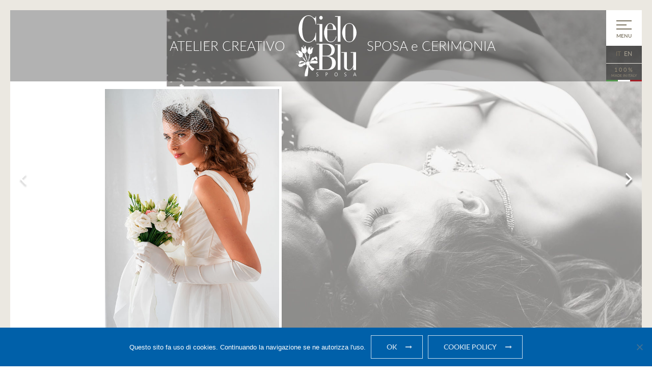

--- FILE ---
content_type: text/html; charset=UTF-8
request_url: https://www.cieloblusposa.com/
body_size: 19620
content:
<!DOCTYPE html> <!--[if lt IE 7]><html lang="it-IT" class="no-js lt-ie10 lt-ie9 lt-ie8 lt-ie7"> <![endif]--> <!--[if IE 7]><html lang="it-IT" class="no-js lt-ie10 lt-ie9 lt-ie8"> <![endif]--> <!--[if IE 8]><html lang="it-IT" class="no-js lt-ie10 lt-ie9"> <![endif]--> <!--[if IE 9]><html lang="it-IT" class="no-js lt-ie10"> <![endif]--> <!--[if gt IE 9]><!--><html  lang="it-IT"  class="no-js"> <!--<![endif]--><head><meta charset="UTF-8"><meta name="viewport" content="width=device-width, initial-scale=1.0"><link rel="profile" href="https://gmpg.org/xfn/11"><link rel="pingback" href=""><title>Abiti da Sposa CieloBlu | Abiti da Sposa su misura e abiti da cerimonia</title><link rel="apple-touch-icon" sizes="57x57" href="https://www.cieloblusposa.com/wp-content/themes/cieloblu/assets/imgs/favicons/apple-touch-icon-57x57.png"><link rel="apple-touch-icon" sizes="60x60" href="https://www.cieloblusposa.com/wp-content/themes/cieloblu/assets/imgs/favicons/apple-touch-icon-60x60.png"><link rel="apple-touch-icon" sizes="72x72" href="https://www.cieloblusposa.com/wp-content/themes/cieloblu/assets/imgs/favicons/apple-touch-icon-72x72.png"><link rel="apple-touch-icon" sizes="76x76" href="https://www.cieloblusposa.com/wp-content/themes/cieloblu/assets/imgs/favicons/apple-touch-icon-76x76.png"><link rel="apple-touch-icon" sizes="114x114" href="https://www.cieloblusposa.com/wp-content/themes/cieloblu/assets/imgs/favicons/apple-touch-icon-114x114.png"><link rel="apple-touch-icon" sizes="120x120" href="https://www.cieloblusposa.com/wp-content/themes/cieloblu/assets/imgs/favicons/apple-touch-icon-120x120.png"><link rel="apple-touch-icon" sizes="144x144" href="https://www.cieloblusposa.com/wp-content/themes/cieloblu/assets/imgs/favicons/apple-touch-icon-144x144.png"><link rel="apple-touch-icon" sizes="152x152" href="https://www.cieloblusposa.com/wp-content/themes/cieloblu/assets/imgs/favicons/apple-touch-icon-152x152.png"><link rel="apple-touch-icon" sizes="180x180" href="https://www.cieloblusposa.com/wp-content/themes/cieloblu/assets/imgs/favicons/apple-touch-icon-180x180.png"><link rel="icon" type="image/png" href="https://www.cieloblusposa.com/wp-content/themes/cieloblu/assets/imgs/favicons/favicon-32x32.png" sizes="32x32"><link rel="icon" type="image/png" href="https://www.cieloblusposa.com/wp-content/themes/cieloblu/assets/imgs/favicons/android-chrome-192x192.png" sizes="192x192"><link rel="icon" type="image/png" href="https://www.cieloblusposa.com/wp-content/themes/cieloblu/assets/imgs/favicons/favicon-16x16.png" sizes="16x16"><link rel="manifest" href="https://www.cieloblusposa.com/wp-content/themes/cieloblu/assets/imgs/favicons/manifest.json"><link rel="mask-icon" href="https://www.cieloblusposa.com/wp-content/themes/cieloblu/assets/imgs/favicons/safari-pinned-tab.svg" color="#be1825"><meta name="msapplication-TileColor" content="#da532c"><meta name="msapplication-TileImage" content="https://www.cieloblusposa.com/wp-content/themes/cieloblu/assets/imgs/favicons/mstile-144x144.png"><meta name="theme-color" content="#ffffff"> <!--[if lt IE 9]> <script src="https://www.cieloblusposa.com/wp-content/themes/cieloblu/assets/js/html5.js"></script> <![endif]--><meta name='robots' content='index, follow, max-image-preview:large, max-snippet:-1, max-video-preview:-1' /><style>img:is([sizes="auto" i], [sizes^="auto," i]) { contain-intrinsic-size: 3000px 1500px }</style><link rel="alternate" hreflang="it-it" href="https://www.cieloblusposa.com" /><link rel="alternate" hreflang="en-us" href="https://www.cieloblusposa.com/en/" /><title>Abiti da Sposa CieloBlu | Abiti da Sposa su misura e abiti da cerimonia</title><meta name="description" content="Le collezioni di abiti da Sposa su misura CieloBlu nascono da un accurato studio dei tagli e lavorazione sartoriale per una qualità e fattura eccellente." /><link rel="canonical" href="https://www.cieloblusposa.com/" /><meta property="og:locale" content="it_IT" /><meta property="og:type" content="website" /><meta property="og:title" content="Abiti da Sposa CieloBlu | Abiti da Sposa su misura e abiti da cerimonia" /><meta property="og:description" content="Le collezioni di abiti da Sposa su misura CieloBlu nascono da un accurato studio dei tagli e lavorazione sartoriale per una qualità e fattura eccellente." /><meta property="og:url" content="https://www.cieloblusposa.com/" /><meta property="og:site_name" content="Abiti da Sposa" /><meta property="article:publisher" content="https://www.facebook.com/cieloblu.sposa/" /><meta property="article:modified_time" content="2020-10-02T07:40:06+00:00" /><meta name="twitter:card" content="summary_large_image" /> <script type="application/ld+json" class="yoast-schema-graph">{"@context":"https://schema.org","@graph":[{"@type":"WebPage","@id":"https://www.cieloblusposa.com/","url":"https://www.cieloblusposa.com/","name":"Abiti da Sposa CieloBlu | Abiti da Sposa su misura e abiti da cerimonia","isPartOf":{"@id":"https://www.cieloblusposa.com/#website"},"datePublished":"2016-06-06T13:40:54+00:00","dateModified":"2020-10-02T07:40:06+00:00","description":"Le collezioni di abiti da Sposa su misura CieloBlu nascono da un accurato studio dei tagli e lavorazione sartoriale per una qualità e fattura eccellente.","breadcrumb":{"@id":"https://www.cieloblusposa.com/#breadcrumb"},"inLanguage":"it-IT","potentialAction":[{"@type":"ReadAction","target":["https://www.cieloblusposa.com/"]}]},{"@type":"BreadcrumbList","@id":"https://www.cieloblusposa.com/#breadcrumb","itemListElement":[{"@type":"ListItem","position":1,"name":"Home"}]},{"@type":"WebSite","@id":"https://www.cieloblusposa.com/#website","url":"https://www.cieloblusposa.com/","name":"Abiti da Sposa","description":"Abiti da sposa su misura","potentialAction":[{"@type":"SearchAction","target":{"@type":"EntryPoint","urlTemplate":"https://www.cieloblusposa.com/?s={search_term_string}"},"query-input":{"@type":"PropertyValueSpecification","valueRequired":true,"valueName":"search_term_string"}}],"inLanguage":"it-IT"}]}</script> <link rel='dns-prefetch' href='//maxcdn.bootstrapcdn.com' /><link rel='stylesheet' id='wp-block-library-css' href='https://www.cieloblusposa.com/wp-includes/css/dist/block-library/style.min.css' type='text/css' media='all' /><style id='classic-theme-styles-inline-css' type='text/css'>/*! This file is auto-generated */
.wp-block-button__link{color:#fff;background-color:#32373c;border-radius:9999px;box-shadow:none;text-decoration:none;padding:calc(.667em + 2px) calc(1.333em + 2px);font-size:1.125em}.wp-block-file__button{background:#32373c;color:#fff;text-decoration:none}</style><style id='global-styles-inline-css' type='text/css'>:root{--wp--preset--aspect-ratio--square: 1;--wp--preset--aspect-ratio--4-3: 4/3;--wp--preset--aspect-ratio--3-4: 3/4;--wp--preset--aspect-ratio--3-2: 3/2;--wp--preset--aspect-ratio--2-3: 2/3;--wp--preset--aspect-ratio--16-9: 16/9;--wp--preset--aspect-ratio--9-16: 9/16;--wp--preset--color--black: #000000;--wp--preset--color--cyan-bluish-gray: #abb8c3;--wp--preset--color--white: #ffffff;--wp--preset--color--pale-pink: #f78da7;--wp--preset--color--vivid-red: #cf2e2e;--wp--preset--color--luminous-vivid-orange: #ff6900;--wp--preset--color--luminous-vivid-amber: #fcb900;--wp--preset--color--light-green-cyan: #7bdcb5;--wp--preset--color--vivid-green-cyan: #00d084;--wp--preset--color--pale-cyan-blue: #8ed1fc;--wp--preset--color--vivid-cyan-blue: #0693e3;--wp--preset--color--vivid-purple: #9b51e0;--wp--preset--gradient--vivid-cyan-blue-to-vivid-purple: linear-gradient(135deg,rgba(6,147,227,1) 0%,rgb(155,81,224) 100%);--wp--preset--gradient--light-green-cyan-to-vivid-green-cyan: linear-gradient(135deg,rgb(122,220,180) 0%,rgb(0,208,130) 100%);--wp--preset--gradient--luminous-vivid-amber-to-luminous-vivid-orange: linear-gradient(135deg,rgba(252,185,0,1) 0%,rgba(255,105,0,1) 100%);--wp--preset--gradient--luminous-vivid-orange-to-vivid-red: linear-gradient(135deg,rgba(255,105,0,1) 0%,rgb(207,46,46) 100%);--wp--preset--gradient--very-light-gray-to-cyan-bluish-gray: linear-gradient(135deg,rgb(238,238,238) 0%,rgb(169,184,195) 100%);--wp--preset--gradient--cool-to-warm-spectrum: linear-gradient(135deg,rgb(74,234,220) 0%,rgb(151,120,209) 20%,rgb(207,42,186) 40%,rgb(238,44,130) 60%,rgb(251,105,98) 80%,rgb(254,248,76) 100%);--wp--preset--gradient--blush-light-purple: linear-gradient(135deg,rgb(255,206,236) 0%,rgb(152,150,240) 100%);--wp--preset--gradient--blush-bordeaux: linear-gradient(135deg,rgb(254,205,165) 0%,rgb(254,45,45) 50%,rgb(107,0,62) 100%);--wp--preset--gradient--luminous-dusk: linear-gradient(135deg,rgb(255,203,112) 0%,rgb(199,81,192) 50%,rgb(65,88,208) 100%);--wp--preset--gradient--pale-ocean: linear-gradient(135deg,rgb(255,245,203) 0%,rgb(182,227,212) 50%,rgb(51,167,181) 100%);--wp--preset--gradient--electric-grass: linear-gradient(135deg,rgb(202,248,128) 0%,rgb(113,206,126) 100%);--wp--preset--gradient--midnight: linear-gradient(135deg,rgb(2,3,129) 0%,rgb(40,116,252) 100%);--wp--preset--font-size--small: 13px;--wp--preset--font-size--medium: 20px;--wp--preset--font-size--large: 36px;--wp--preset--font-size--x-large: 42px;--wp--preset--spacing--20: 0.44rem;--wp--preset--spacing--30: 0.67rem;--wp--preset--spacing--40: 1rem;--wp--preset--spacing--50: 1.5rem;--wp--preset--spacing--60: 2.25rem;--wp--preset--spacing--70: 3.38rem;--wp--preset--spacing--80: 5.06rem;--wp--preset--shadow--natural: 6px 6px 9px rgba(0, 0, 0, 0.2);--wp--preset--shadow--deep: 12px 12px 50px rgba(0, 0, 0, 0.4);--wp--preset--shadow--sharp: 6px 6px 0px rgba(0, 0, 0, 0.2);--wp--preset--shadow--outlined: 6px 6px 0px -3px rgba(255, 255, 255, 1), 6px 6px rgba(0, 0, 0, 1);--wp--preset--shadow--crisp: 6px 6px 0px rgba(0, 0, 0, 1);}:where(.is-layout-flex){gap: 0.5em;}:where(.is-layout-grid){gap: 0.5em;}body .is-layout-flex{display: flex;}.is-layout-flex{flex-wrap: wrap;align-items: center;}.is-layout-flex > :is(*, div){margin: 0;}body .is-layout-grid{display: grid;}.is-layout-grid > :is(*, div){margin: 0;}:where(.wp-block-columns.is-layout-flex){gap: 2em;}:where(.wp-block-columns.is-layout-grid){gap: 2em;}:where(.wp-block-post-template.is-layout-flex){gap: 1.25em;}:where(.wp-block-post-template.is-layout-grid){gap: 1.25em;}.has-black-color{color: var(--wp--preset--color--black) !important;}.has-cyan-bluish-gray-color{color: var(--wp--preset--color--cyan-bluish-gray) !important;}.has-white-color{color: var(--wp--preset--color--white) !important;}.has-pale-pink-color{color: var(--wp--preset--color--pale-pink) !important;}.has-vivid-red-color{color: var(--wp--preset--color--vivid-red) !important;}.has-luminous-vivid-orange-color{color: var(--wp--preset--color--luminous-vivid-orange) !important;}.has-luminous-vivid-amber-color{color: var(--wp--preset--color--luminous-vivid-amber) !important;}.has-light-green-cyan-color{color: var(--wp--preset--color--light-green-cyan) !important;}.has-vivid-green-cyan-color{color: var(--wp--preset--color--vivid-green-cyan) !important;}.has-pale-cyan-blue-color{color: var(--wp--preset--color--pale-cyan-blue) !important;}.has-vivid-cyan-blue-color{color: var(--wp--preset--color--vivid-cyan-blue) !important;}.has-vivid-purple-color{color: var(--wp--preset--color--vivid-purple) !important;}.has-black-background-color{background-color: var(--wp--preset--color--black) !important;}.has-cyan-bluish-gray-background-color{background-color: var(--wp--preset--color--cyan-bluish-gray) !important;}.has-white-background-color{background-color: var(--wp--preset--color--white) !important;}.has-pale-pink-background-color{background-color: var(--wp--preset--color--pale-pink) !important;}.has-vivid-red-background-color{background-color: var(--wp--preset--color--vivid-red) !important;}.has-luminous-vivid-orange-background-color{background-color: var(--wp--preset--color--luminous-vivid-orange) !important;}.has-luminous-vivid-amber-background-color{background-color: var(--wp--preset--color--luminous-vivid-amber) !important;}.has-light-green-cyan-background-color{background-color: var(--wp--preset--color--light-green-cyan) !important;}.has-vivid-green-cyan-background-color{background-color: var(--wp--preset--color--vivid-green-cyan) !important;}.has-pale-cyan-blue-background-color{background-color: var(--wp--preset--color--pale-cyan-blue) !important;}.has-vivid-cyan-blue-background-color{background-color: var(--wp--preset--color--vivid-cyan-blue) !important;}.has-vivid-purple-background-color{background-color: var(--wp--preset--color--vivid-purple) !important;}.has-black-border-color{border-color: var(--wp--preset--color--black) !important;}.has-cyan-bluish-gray-border-color{border-color: var(--wp--preset--color--cyan-bluish-gray) !important;}.has-white-border-color{border-color: var(--wp--preset--color--white) !important;}.has-pale-pink-border-color{border-color: var(--wp--preset--color--pale-pink) !important;}.has-vivid-red-border-color{border-color: var(--wp--preset--color--vivid-red) !important;}.has-luminous-vivid-orange-border-color{border-color: var(--wp--preset--color--luminous-vivid-orange) !important;}.has-luminous-vivid-amber-border-color{border-color: var(--wp--preset--color--luminous-vivid-amber) !important;}.has-light-green-cyan-border-color{border-color: var(--wp--preset--color--light-green-cyan) !important;}.has-vivid-green-cyan-border-color{border-color: var(--wp--preset--color--vivid-green-cyan) !important;}.has-pale-cyan-blue-border-color{border-color: var(--wp--preset--color--pale-cyan-blue) !important;}.has-vivid-cyan-blue-border-color{border-color: var(--wp--preset--color--vivid-cyan-blue) !important;}.has-vivid-purple-border-color{border-color: var(--wp--preset--color--vivid-purple) !important;}.has-vivid-cyan-blue-to-vivid-purple-gradient-background{background: var(--wp--preset--gradient--vivid-cyan-blue-to-vivid-purple) !important;}.has-light-green-cyan-to-vivid-green-cyan-gradient-background{background: var(--wp--preset--gradient--light-green-cyan-to-vivid-green-cyan) !important;}.has-luminous-vivid-amber-to-luminous-vivid-orange-gradient-background{background: var(--wp--preset--gradient--luminous-vivid-amber-to-luminous-vivid-orange) !important;}.has-luminous-vivid-orange-to-vivid-red-gradient-background{background: var(--wp--preset--gradient--luminous-vivid-orange-to-vivid-red) !important;}.has-very-light-gray-to-cyan-bluish-gray-gradient-background{background: var(--wp--preset--gradient--very-light-gray-to-cyan-bluish-gray) !important;}.has-cool-to-warm-spectrum-gradient-background{background: var(--wp--preset--gradient--cool-to-warm-spectrum) !important;}.has-blush-light-purple-gradient-background{background: var(--wp--preset--gradient--blush-light-purple) !important;}.has-blush-bordeaux-gradient-background{background: var(--wp--preset--gradient--blush-bordeaux) !important;}.has-luminous-dusk-gradient-background{background: var(--wp--preset--gradient--luminous-dusk) !important;}.has-pale-ocean-gradient-background{background: var(--wp--preset--gradient--pale-ocean) !important;}.has-electric-grass-gradient-background{background: var(--wp--preset--gradient--electric-grass) !important;}.has-midnight-gradient-background{background: var(--wp--preset--gradient--midnight) !important;}.has-small-font-size{font-size: var(--wp--preset--font-size--small) !important;}.has-medium-font-size{font-size: var(--wp--preset--font-size--medium) !important;}.has-large-font-size{font-size: var(--wp--preset--font-size--large) !important;}.has-x-large-font-size{font-size: var(--wp--preset--font-size--x-large) !important;}
:where(.wp-block-post-template.is-layout-flex){gap: 1.25em;}:where(.wp-block-post-template.is-layout-grid){gap: 1.25em;}
:where(.wp-block-columns.is-layout-flex){gap: 2em;}:where(.wp-block-columns.is-layout-grid){gap: 2em;}
:root :where(.wp-block-pullquote){font-size: 1.5em;line-height: 1.6;}</style><link rel='stylesheet' id='cookie-notice-front-css' href='https://www.cieloblusposa.com/wp-content/plugins/cookie-notice/css/front.min.css' type='text/css' media='all' /><link rel='stylesheet' id='wpml-legacy-horizontal-list-0-css' href='//www.cieloblusposa.com/wp-content/plugins/sitepress-multilingual-cms/templates/language-switchers/legacy-list-horizontal/style.css' type='text/css' media='all' /><link rel='stylesheet' id='bootstrap-css' href='https://www.cieloblusposa.com/wp-content/themes/cieloblu/assets/css/bootstrap.min.css' type='text/css' media='all' /><link rel='stylesheet' id='fontawesome-css' href='//maxcdn.bootstrapcdn.com/font-awesome/4.5.0/css/font-awesome.min.css' type='text/css' media='all' /><link rel='stylesheet' id='swiper-css' href='https://www.cieloblusposa.com/wp-content/themes/cieloblu/assets/js/swiper/css/swiper.min.css' type='text/css' media='all' /><link rel='stylesheet' id='lightgallery-css' href='https://www.cieloblusposa.com/wp-content/themes/cieloblu/assets/lightgallery/css/lightgallery.css' type='text/css' media='all' /><link rel='stylesheet' id='gcg-style-css' href='https://www.cieloblusposa.com/wp-content/themes/cieloblu/style.css' type='text/css' media='all' /> <script type="text/javascript" src="https://www.cieloblusposa.com/wp-includes/js/jquery/jquery.min.js" id="jquery-core-js"></script> <script type="text/javascript" src="https://www.cieloblusposa.com/wp-content/plugins/sitepress-multilingual-cms/res/js/jquery.cookie.js" id="jquery.cookie-js"></script> <script type="text/javascript" id="wpml-cookie-js-extra">var wpml_cookies = {"_icl_current_language":{"value":"it","expires":1,"path":"\/"}};
var wpml_cookies = {"_icl_current_language":{"value":"it","expires":1,"path":"\/"}};</script> <script type="text/javascript" src="https://www.cieloblusposa.com/wp-content/plugins/sitepress-multilingual-cms/res/js/cookies/language-cookie.js" id="wpml-cookie-js"></script> <script type="text/javascript" id="cookie-notice-front-js-before">var cnArgs = {"ajaxUrl":"https:\/\/www.cieloblusposa.com\/wp-admin\/admin-ajax.php","nonce":"fd644851e0","hideEffect":"fade","position":"bottom","onScroll":false,"onScrollOffset":100,"onClick":false,"cookieName":"cookie_notice_accepted","cookieTime":2592000,"cookieTimeRejected":2592000,"globalCookie":false,"redirection":true,"cache":false,"revokeCookies":false,"revokeCookiesOpt":"automatic"};</script> <script type="text/javascript" src="https://www.cieloblusposa.com/wp-content/plugins/cookie-notice/js/front.min.js" id="cookie-notice-front-js"></script> <script type="text/javascript" src="https://www.cieloblusposa.com/wp-content/themes/cieloblu/assets/js/vendor/modernizr.min.js" id="modernizr-script-js"></script> <link rel="https://api.w.org/" href="https://www.cieloblusposa.com/wp-json/" /><link rel="alternate" title="JSON" type="application/json" href="https://www.cieloblusposa.com/wp-json/wp/v2/pages/15" /><meta name="generator" content="WPML ver:4.2.1 stt:1,27;" /><style type="text/css">.recentcomments a{display:inline !important;padding:0 !important;margin:0 !important;}</style><link rel="stylesheet" href="https://unpkg.com/leaflet@1.5.1/dist/leaflet.css" integrity="sha512-xwE/Az9zrjBIphAcBb3F6JVqxf46+CDLwfLMHloNu6KEQCAWi6HcDUbeOfBIptF7tcCzusKFjFw2yuvEpDL9wQ==" crossorigin=""/> <script src="https://unpkg.com/leaflet@1.5.1/dist/leaflet.js" integrity="sha512-GffPMF3RvMeYyc1LWMHtK8EbPv0iNZ8/oTtHPx9/cc2ILxQ+u905qIwdpULaqDkyBKgOaB57QTMg7ztg8Jm2Og==" crossorigin=""></script> <script>var App = App || {};
	    	App.PAGE_NAME = 'abiti-da-sposa-cieloblu-abiti-da-sposa-su-misura-e-abiti-da-cerimonia';
	    	App.CONTENT_TYPE = 'page';
	    	App.THEME_PATH = 'https://www.cieloblusposa.com/wp-content/themes/cieloblu';
			App.BASE_URL = "https://www.cieloblusposa.com/";
			App.PHP_ARRAY = "https://www.cieloblusposa.com/wp-admin/admin-ajax.php";
			App.VAR_ID = "container";</script> <script>// (function(i,s,o,g,r,a,m){i['GoogleAnalyticsObject']=r;i[r]=i[r]||function(){
		  // (i[r].q=i[r].q||[]).push(arguments)},i[r].l=1*new Date();a=s.createElement(o),
		  // m=s.getElementsByTagName(o)[0];a.async=1;a.src=g;m.parentNode.insertBefore(a,m)
		  // })(window,document,'script','https://www.google-analytics.com/analytics.js','ga');

		  // ga('create', 'UA-98606683-1', 'auto');
		  // ga('set', 'anonymizeIp', true);
		  // ga('send', 'pageview');</script> </head><body data-rsssl=1 class="home page-template-default page page-id-15 cookies-not-set"><div id="preloadOverlay"></div><div id="preloadOverlayInner"><div><div></div></div></div><div id="smoothBody" class="m-scene"><div class="home page-template-default page page-id-15 cookies-not-set"><div id="border-top"></div><div id="border-bottom"></div><div id="container"><header id="header"> <a id="logo" class="touch-link" href="https://www.cieloblusposa.com/"> <span class="logo-d"></span> <span class="logo-w"></span> </a><h1 class="head-ttl-left">ATELIER CREATIVO</h1><h1 class="head-ttl-right">SPOSA e CERIMONIA</h1> <button id="menu-btn"> <span class="icon-bar-txt">MENU</span> <span class="icon-bar-container"> <span class="sr-only">Toggle navigation</span> <span class="icon-bar icon-bar-1"></span> <span class="icon-bar icon-bar-2"></span> <span class="icon-bar icon-bar-3"></span> </span> </button><div id="lang-selector"><div class="wpml-ls-statics-shortcode_actions wpml-ls wpml-ls-legacy-list-horizontal"><ul><li class="wpml-ls-slot-shortcode_actions wpml-ls-item wpml-ls-item-it wpml-ls-current-language wpml-ls-first-item wpml-ls-item-legacy-list-horizontal"> <a href="https://www.cieloblusposa.com" class="wpml-ls-link"><span class="wpml-ls-native">IT</span></a></li><li class="wpml-ls-slot-shortcode_actions wpml-ls-item wpml-ls-item-en wpml-ls-last-item wpml-ls-item-legacy-list-horizontal"> <a href="https://www.cieloblusposa.com/en/" class="wpml-ls-link"><span class="wpml-ls-display">EN</span></a></li></ul></div></div><div id="made-in-italy"><div class="made-in-italy-label-1">100%</div><div class="made-in-italy-label-2">MADE IN ITALY</div><div class="made-in-italy-flag"></div></div></header><div id="slider" class="item-appear"><div id="arrow-scroll-down" class="bounce animated"> <span>scroll</span> <i class="fa fa-caret-down"></i></div><div class="swiper-container"><div class="tear-bottom"></div><div class="swiper-wrapper"><div class="swiper-slide" style="background-image:url(https://www.cieloblusposa.com/wp-content/uploads/2019/02/cieloblu_slide_bg_1-1920x1200.jpg);background-position:50% 50%"><div class="img-pp" data-swiper-parallax="-700"> <img src="https://www.cieloblusposa.com/wp-content/uploads/2019/02/cieloblu_slide_abito_sposa_1.jpg"></div></div><div class="swiper-slide" style="background-image:url(https://www.cieloblusposa.com/wp-content/uploads/2019/02/cieloblu_slide_bg_2-1920x1200.jpg);background-position:50% 50%"><div class="img-pp" data-swiper-parallax="-700"> <img src="https://www.cieloblusposa.com/wp-content/uploads/2019/02/cieloblu_slide_abito_sposa_2.jpg"></div></div><div class="swiper-slide" style="background-image:url(https://www.cieloblusposa.com/wp-content/uploads/2019/02/cieloblu_slide_bg_3-1920x1200.jpg);background-position:50% 50%"><div class="img-pp" data-swiper-parallax="-700"> <img src="https://www.cieloblusposa.com/wp-content/uploads/2019/02/cieloblu_slide_abito_sposa_3.jpg"></div></div><div class="swiper-slide" style="background-image:url(https://www.cieloblusposa.com/wp-content/uploads/2019/02/cieloblu_slide_bg_4-1920x1200.jpg);background-position:50% 50%"><div class="img-pp" data-swiper-parallax="-700"> <img src="https://www.cieloblusposa.com/wp-content/uploads/2019/02/cieloblu_slide_abito_sposa_4.jpg"></div></div><div class="swiper-slide" style="background-image:url(https://www.cieloblusposa.com/wp-content/uploads/2019/02/cieloblu_slide_bg_5-1920x1200.jpg);background-position:50% 50%"><div class="img-pp" data-swiper-parallax="-700"> <img src="https://www.cieloblusposa.com/wp-content/uploads/2019/02/cieloblu_slide_abito_sposa_5.jpg"></div></div><div class="swiper-slide" style="background-image:url(https://www.cieloblusposa.com/wp-content/uploads/2019/02/cieloblu_slide_bg_6-1920x1200.jpg);background-position:50% 50%"><div class="img-pp" data-swiper-parallax="-700"> <img src="https://www.cieloblusposa.com/wp-content/uploads/2019/02/cieloblu_slide_abito_sposa_6.jpg"></div></div></div><div class="swiper-button-next"></div><div class="swiper-button-prev"></div></div></div><section id="h-introduzione" class="item-appear"><h2 class="p1" style="text-align: center;">Abiti da Sposa</h2><h6 class="p1" style="text-align: center;">CieloBlu Sposa è uno stile denso di armonia per la sposa contemporanea.</h6><p class="p-18-reg" style="text-align: center;">Le collezioni CieloBlu Sposa sono firmate da Elena Biella ed Eliana Carozzi.</p></section><section id="h-collezioni" class="item-appear"><div class="container"><div class="row"><div class="col-md-12"><h2>Collezioni</h2></div></div><div class="row justify-content-center"><div class="col-10 col-sm-8 col-md-4"><figure class="h-collezioni-item item-appear-child"> <img src="https://www.cieloblusposa.com/wp-content/uploads/2018/04/abiti-da-sposa.jpg"><figcaption><div><h3>Abiti da sposa</h3><p>Vedi collezione</p></div> <a href="https://www.cieloblusposa.com/collezioni/abiti-da-sposa/">Abiti da sposa</a></figcaption></figure></div><div class="col-10 col-sm-8 col-md-4"><figure class="h-collezioni-item item-appear-child"> <img src="https://www.cieloblusposa.com/wp-content/uploads/2018/04/abiti-da-sera.jpg"><figcaption><div><h3>Abiti da sera</h3><p>Vedi collezione</p></div> <a href="https://www.cieloblusposa.com/collezioni/abiti-da-sera/">Abiti da sera</a></figcaption></figure></div><div class="col-10 col-sm-8 col-md-4"><figure class="h-collezioni-item item-appear-child"> <img src="https://www.cieloblusposa.com/wp-content/uploads/2018/04/abiti-cerimonie.jpg"><figcaption><div><h3>Abiti da cerimonia</h3><p>Vedi collezione</p></div> <a href="https://www.cieloblusposa.com/abiti-da-cerimonia">Abiti da cerimonia</a></figcaption></figure></div></div></div></section><section id="h-speciale-cerimonia" class="item-appear"><div class="container"><div class="row h-100 justify-content-center"><div class="col-12 col-sm-12 col-md-6 col-lg-7 col-xl-7 d-flex"><div class="align-self-center"><h3>Speciale Cerimonia</h3><p>Quest’anno, oltre alla collezione sposa e cerimonia di nostra creazione, proponiamo una linea di abiti da cerimonia prêt-à-porter.</p><p>Per vestire mamme, testimoni e invitate, abbiamo scelto tra le collezioni di Maria Coca, Fely Campo, Carla Ruiz e Mark Lensley, aziende conosciute a livello mondiale per la loro esclusività e che ben si sposano con la nostra filosofia: alta qualità e cura sartoriale, con prezzi a partire da 290 euro.</p><ul class="btns-container"><li><a class="btn-go" href="https://www.cieloblusposa.com/abiti-da-cerimonia/">Prêt-à-porter</a></li></ul></div></div><div class="col-6 col-sm-6 col-md-6 col-lg-5 col-xl-5"><div class="my-auto h-100"> <img class="img-fluid" src="https://www.cieloblusposa.com/wp-content/uploads/2019/08/cieloblu_abiti_sposa_cerimonia.jpg" alt=""></div></div></div></div></section><section id="h-occasioni" class="parallax-container overlay item-appear"><div class="parallax" style="background-image:url('https://www.cieloblusposa.com/wp-content/uploads/2019/08/cieloblu-abiti-sposa-intestazione-appuntamento.jpg');"></div><div class="parallax-content"><div class="container"><div class="row"><div class="col-sm-6"> <span><h3>Occasioni</h3><p>Cogli al volo le nostre occasioni!<br /> Ti proponiamo abiti da sposa di fine collezione realizzati<br /> in seta pura in taglia 42.</p><ul class="btns-container"><li><a class="btn-go btn-go-invert" href="https://www.cieloblusposa.com/occasioni/">Scopri di più</a></li></ul> </span></div></div></div></div></section><section id="h-news" class="item-appear"><div class="container"><div class="row"><div class="col-md-12"><h2>news</h2></div></div><div class="news-carousel"><div class="swiper-container"><div class="swiper-wrapper"><div class="swiper-slide"><div class="row no-gutter justify-content-center align-items-center"><div class="col-md-6 col-md-height nc-info" data-swiper-parallax="-1000"><div class="nc-info-inner"><div class="title"><a href="https://www.cieloblusposa.com/news/che-vuoi-che-sia/">Che vuoi che sia</a></div><div class="date">05/10/2019</div><div class="text">Il nostro Modello Ambra scelto per del film "Che vuoi che sia” diretto dal regista Edoardo Leo.</div><div class="link"><a href="https://www.cieloblusposa.com/news/che-vuoi-che-sia/">Leggi tutto</a></div></div></div><div class="col-md-6 col-md-height nc-img" data-swiper-parallax="-2000"><a href="https://www.cieloblusposa.com/news/che-vuoi-che-sia/"><img src="https://www.cieloblusposa.com/wp-content/uploads/2018/04/IMG_1813_CB-Abito-da-sposa-Ambra.jpg"></a></div></div></div><div class="swiper-slide"><div class="row no-gutter justify-content-center align-items-center"><div class="col-md-6 col-md-height nc-info" data-swiper-parallax="-1000"><div class="nc-info-inner"><div class="title"><a href="https://www.cieloblusposa.com/news/in-arrivo-da-cieloblu-sposa-il-pret-a-porter-di-mark-lesley-e-lexus-collection/">In arrivo da CieloBlu Sposa il prêt-à-porter di Mark Lesley e Lexus Collection</a></div><div class="date">24/08/2019</div><div class="text">Per il 2020 abbiamo deciso di proporre alcuni modelli delle collezioni sposa e cerimonia in linea con le nostre creazioni su misura. L'azienda inglese Mark Lesley, vincitrice di diversi premi,&hellip;</div><div class="link"><a href="https://www.cieloblusposa.com/news/in-arrivo-da-cieloblu-sposa-il-pret-a-porter-di-mark-lesley-e-lexus-collection/">Leggi tutto</a></div></div></div><div class="col-md-6 col-md-height nc-img" data-swiper-parallax="-2000"><a href="https://www.cieloblusposa.com/news/in-arrivo-da-cieloblu-sposa-il-pret-a-porter-di-mark-lesley-e-lexus-collection/"><img src="https://www.cieloblusposa.com/wp-content/uploads/2018/05/1744-1-rid-533x800.jpg"></a></div></div></div><div class="swiper-slide"><div class="row no-gutter justify-content-center align-items-center"><div class="col-md-6 col-md-height nc-info" data-swiper-parallax="-1000"><div class="nc-info-inner"><div class="title"><a href="https://www.cieloblusposa.com/news/ace-densopiu/">L&#8217;abito da sposa Zaffiro scelto per lo spot di ACE Densopiù</a></div><div class="date">10/07/2019</div><div class="text">CieloBlu Sposa fa mostra di sé nella campagna pubblicitaria del celebre marchio. Il mix di sete lucide e opache dona piacevoli contrasti a questo abito da sposa dalla linea da&hellip;</div><div class="link"><a href="https://www.cieloblusposa.com/news/ace-densopiu/">Leggi tutto</a></div></div></div><div class="col-md-6 col-md-height nc-img" data-swiper-parallax="-2000"><a href="https://www.cieloblusposa.com/news/ace-densopiu/"><img src="https://www.cieloblusposa.com/wp-content/uploads/2018/04/densopiu-800x542.jpg"></a></div></div></div></div></div><div class="news-gallery-prev"></div><div class="news-gallery-next"></div></div><div class="row"><div class="col-md-12"><div class="h-news-link-all"> <a href="https://www.cieloblusposa.com/news/"><span>Vedi tutte</span></a></div></div></div></div></section><section id="h-brides" class="item-appear"><div class="container"><div class="row"><div class="col-md-12"><h2>Album spose</h2></div></div></div><div class="brides-carousel cieloblu-carousel"><div class="swiper-container"><div class="swiper-wrapper"><div class="swiper-slide"><a class="brides-carousel-item" href="https://www.cieloblusposa.com/wp-content/uploads/2018/04/6.jpg"> <img src="https://www.cieloblusposa.com/wp-content/uploads/2018/04/6.jpg" data-src="https://www.cieloblusposa.com/wp-content/uploads/2018/04/6.jpg" border="0" class="img-fluid"></a></div><div class="swiper-slide"><a class="brides-carousel-item" href="https://www.cieloblusposa.com/wp-content/uploads/2018/04/23_giada.jpg"> <img src="https://www.cieloblusposa.com/wp-content/uploads/2018/04/23_giada.jpg" data-src="https://www.cieloblusposa.com/wp-content/uploads/2018/04/23_giada.jpg" border="0" class="img-fluid"></a></div><div class="swiper-slide"><a class="brides-carousel-item" href="https://www.cieloblusposa.com/wp-content/uploads/2018/04/25.jpg"> <img src="https://www.cieloblusposa.com/wp-content/uploads/2018/04/25.jpg" data-src="https://www.cieloblusposa.com/wp-content/uploads/2018/04/25.jpg" border="0" class="img-fluid"></a></div><div class="swiper-slide"><a class="brides-carousel-item" href="https://www.cieloblusposa.com/wp-content/uploads/2018/04/38.jpg"> <img src="https://www.cieloblusposa.com/wp-content/uploads/2018/04/38.jpg" data-src="https://www.cieloblusposa.com/wp-content/uploads/2018/04/38.jpg" border="0" class="img-fluid"></a></div><div class="swiper-slide"><a class="brides-carousel-item" href="https://www.cieloblusposa.com/wp-content/uploads/2018/04/63.jpg"> <img src="https://www.cieloblusposa.com/wp-content/uploads/2018/04/63.jpg" data-src="https://www.cieloblusposa.com/wp-content/uploads/2018/04/63.jpg" border="0" class="img-fluid"></a></div><div class="swiper-slide"><a class="brides-carousel-item" href="https://www.cieloblusposa.com/wp-content/uploads/2018/04/69.jpg"> <img src="https://www.cieloblusposa.com/wp-content/uploads/2018/04/69.jpg" data-src="https://www.cieloblusposa.com/wp-content/uploads/2018/04/69.jpg" border="0" class="img-fluid"></a></div><div class="swiper-slide"><a class="brides-carousel-item" href="https://www.cieloblusposa.com/wp-content/uploads/2018/04/Jenny_lug2011.jpg"> <img src="https://www.cieloblusposa.com/wp-content/uploads/2018/04/Jenny_lug2011.jpg" data-src="https://www.cieloblusposa.com/wp-content/uploads/2018/04/Jenny_lug2011.jpg" border="0" class="img-fluid"></a></div><div class="swiper-slide"><a class="brides-carousel-item" href="https://www.cieloblusposa.com/wp-content/uploads/2018/04/nicoletta_2.jpg"> <img src="https://www.cieloblusposa.com/wp-content/uploads/2018/04/nicoletta_2.jpg" data-src="https://www.cieloblusposa.com/wp-content/uploads/2018/04/nicoletta_2.jpg" border="0" class="img-fluid"></a></div><div class="swiper-slide"><a class="brides-carousel-item" href="https://www.cieloblusposa.com/wp-content/uploads/2018/04/sara_0.jpg"> <img src="https://www.cieloblusposa.com/wp-content/uploads/2018/04/sara_0.jpg" data-src="https://www.cieloblusposa.com/wp-content/uploads/2018/04/sara_0.jpg" border="0" class="img-fluid"></a></div></div></div><div class="carousel-next"></div><div class="carousel-prev"></div></div><div class="container"><div class="row"><div class="col-md-12"><div class="h-brides-link-all"> <a href="https://www.cieloblusposa.com/album-spose/"><span>Album spose</span></a></div></div></div></div></section><section id="h-instagram" class="item-appear"><div class="container"><div class="row"><div class="col-md-12"><div class="h-instagram-inner"></div></div></div></div></section><footer id="footer" class="item-appear"><div class="pre-footer"><div class="container"><div class="row gutters-50 justify-content-center"><div class="col-sm-6 col-md-3"><aside id="text-4" class="widget widget_text footer-1"><div class="textwidget"><p><img loading="lazy" decoding="async" class="alignnone wp-image-1433" src="https://www.cieloblusposa.com/wp-content/uploads/2016/06/logo_cieloblu-150x150.png" alt="" width="75" height="75" srcset="https://www.cieloblusposa.com/wp-content/uploads/2016/06/logo_cieloblu-150x150.png 150w, https://www.cieloblusposa.com/wp-content/uploads/2016/06/logo_cieloblu-300x300.png 300w, https://www.cieloblusposa.com/wp-content/uploads/2016/06/logo_cieloblu.png 500w" sizes="auto, (max-width: 75px) 100vw, 75px" /></p><p>&nbsp;</p><p>CieloBlu Sposa è uno stile denso di armonia per la sposa contemporanea, le collezioni sono firmate da Elena Biella ed Eliana Carozzi.</p></div></aside></div><div class="col-sm-6 col-md-4"><aside id="custom_html-3" class="widget_text widget widget_custom_html footer-2"><h3 class="widget-title">ORARI</h3><div class="textwidget custom-html-widget">Su appuntamento</div></aside></div><div class="col-sm-6 col-md-3"><aside id="text-2" class="widget widget_text footer-3"><h3 class="widget-title">CONTATTI</h3><div class="textwidget"><p>Via Cappuccina, 45<br /> 20851 Lissone (MB)<br /> E-Mail <a href="mailto:info@cieloblu.info">info@cieloblu.info<br /> </a>Tel. Atelier <a href="tel:3478736899">+39 347 8736899</a></p><p>Cielo Blu Sposa<br /> di Eliana Enrica Carozzi<br /> P.Iva 12405040960</p></div></aside></div><div class="col-sm-6 col-md-2"><aside id="nav_menu-2" class="widget widget_nav_menu footer-4"><h3 class="widget-title">DISCLAIMER &#038; POLICY</h3><div class="menu-footer-menu-container"><ul id="menu-footer-menu" class="menu"><li id="menu-item-1621" class="menu-item menu-item-type-post_type menu-item-object-page menu-item-1621"><a href="https://www.cieloblusposa.com/privacy-policy/">Privacy Policy</a></li><li id="menu-item-1636" class="menu-item menu-item-type-post_type menu-item-object-page menu-item-1636"><a href="https://www.cieloblusposa.com/cookie-policy/">Cookie Policy</a></li></ul></div></aside></div></div></div></div><div class="btm-footer"><div class="container"><div class="row"><div class="col-sm-6"><div class="btm-footer-text"></div></div><div class="col-sm-6"><div class="socials-menu-footer"><ul id="menu-socials-menu-footer" class="menu"><li id="menu-item-1799" class="menu-item menu-item-type-custom menu-item-object-custom menu-item-1799"><a target="_blank" href="https://www.facebook.com/cieloblu.sposa/"><i class="fa fa-facebook"></i></a></li><li id="menu-item-1800" class="menu-item menu-item-type-custom menu-item-object-custom menu-item-1800"><a target="_blank" href="https://www.instagram.com/cieloblusposa/"><i class="fa fa-instagram"></i></a></li><li id="menu-item-1801" class="menu-item menu-item-type-custom menu-item-object-custom menu-item-1801"><a target="_blank" href="https://it.pinterest.com/cieloblusposa/"><i class="fa fa-pinterest"></i></a></li></ul></div></div><div class="col-md-12"><div id="credits" style="text-align: center;"></div></div></div></div></div></footer> <a id="scroll-to-top" href="#"><i class="fa fa-angle-up" aria-hidden="true"></i></a></div><div id="ajax-response"><div class="close-ajax"></div><div class="scroll-swiper-ajax-content"><div class="swiper-wrapper"><div class="swiper-slide"><div class="container"><div class="row"><div class="col-md-8 col-md-offset-2"><div class="response-content"></div></div></div></div></div></div><div class="swiper-scrollbar"></div></div></div><div id="world-menu"><div id="border-top-menu"></div><div id="border-bottom-menu"></div><div class="close-ajax"></div><div class="world-content"><ul id="menu-mondo" class=""><li id="menu-item-1580" class="menu-item menu-item-type-post_type menu-item-object-page menu-item-home current-menu-item page_item page-item-15 current_page_item menu-item-1580 active"><a href="https://www.cieloblusposa.com/">Home</a></li><li id="menu-item-3200" class="menu-item menu-item-type-custom menu-item-object-custom menu-item-has-children menu-item-3200" data-dropdown="dropdown"><a href="#" class="dropdown-toggle no-smoothState" data-toggle="dropdown">Chi Siamo <span class="caret"></span> </a><ul class="sub-menu dropdown-menu"><li id="menu-item-1622" class="menu-item menu-item-type-post_type menu-item-object-page menu-item-1622"><a href="https://www.cieloblusposa.com/filosofia/">Filosofia</a></li><li id="menu-item-3198" class="menu-item menu-item-type-post_type menu-item-object-page menu-item-3198"><a href="https://www.cieloblusposa.com/servizi/">Servizi</a></li></ul></li><li id="menu-item-2265" class="menu-item menu-item-type-post_type menu-item-object-page menu-item-2265"><a href="https://www.cieloblusposa.com/atelier/">Atelier</a></li><li id="menu-item-3504" class="menu-item menu-item-type-custom menu-item-object-custom menu-item-has-children menu-item-3504" data-dropdown="dropdown"><a href="#" class="dropdown-toggle no-smoothState" data-toggle="dropdown">Collezioni <span class="caret"></span> </a><ul class="sub-menu dropdown-menu"><li id="menu-item-1798" class="menu-item menu-item-type-taxonomy menu-item-object-categorie_prodotti menu-item-1798"><a href="https://www.cieloblusposa.com/collezioni/abiti-da-sposa/">Abiti da sposa</a></li><li id="menu-item-1797" class="menu-item menu-item-type-taxonomy menu-item-object-categorie_prodotti menu-item-1797"><a href="https://www.cieloblusposa.com/collezioni/abiti-da-sera/">Abiti da sera</a></li><li id="menu-item-3179" class="menu-item menu-item-type-post_type menu-item-object-page menu-item-3179"><a href="https://www.cieloblusposa.com/abiti-da-cerimonia/">Abiti da cerimonia</a></li></ul></li><li id="menu-item-3256" class="menu-item menu-item-type-post_type menu-item-object-page menu-item-3256"><a href="https://www.cieloblusposa.com/occasioni/">Occasioni</a></li><li id="menu-item-2192" class="menu-item menu-item-type-post_type menu-item-object-page menu-item-2192"><a href="https://www.cieloblusposa.com/album-spose/">Album spose</a></li><li id="menu-item-2266" class="menu-item menu-item-type-post_type menu-item-object-page menu-item-2266"><a href="https://www.cieloblusposa.com/news/">News</a></li><li id="menu-item-1623" class="menu-item menu-item-type-post_type menu-item-object-page menu-item-1623"><a href="https://www.cieloblusposa.com/faq/">FAQ</a></li><li id="menu-item-3647" class="menu-item menu-item-type-post_type menu-item-object-page menu-item-3647"><a href="https://www.cieloblusposa.com/appuntamento/">Appuntamento</a></li><li id="menu-item-1003" class="menu-item menu-item-type-post_type menu-item-object-page menu-item-1003"><a href="https://www.cieloblusposa.com/contatti/">Contatti</a></li></ul><div id="world-logo"></div></div></div><div id="overlay"></div></div></div><div class="modal fade" id="form-modal-ordina-online" tabindex="-1" role="dialog" aria-hidden="true"><div class="modal-dialog" role="document"><div class="modal-content"><div class="modal-body"> <a href="#" class="modal-close" data-dismiss="modal">close</a><div class="modal-title"><h3>Ordina online</h3></div><div class="modal-text"><p><b>Ordina online il tuo abito da sposa e avrai uno sconto del 10%.</b></p><p>Compila e inviaci questo form, ti contatteremo per farti sapere il prezzo dell’abito, ti invieremo il Modulo per prendere le tue misure e ti spiegheremo le modalità di acquisto e di pagamento.<br /> <b>In pochi click potrai ordinare un abito da sposa disegnato e realizzato su misura per te.</b></p></div><div class="form-acf"><form class="af-form acf-form" method="POST" action="https://www.cieloblusposa.com/" id="form_5c8e164bc0c19" data-key="form_5c8e164bc0c19"><div class="af-fields acf-fields acf-form-fields -top"><div id="acf-form-data" class="acf-hidden"> <input type="hidden" id="_acf_screen" name="_acf_screen" value="acf_form"/><input type="hidden" id="_acf_post_id" name="_acf_post_id" value="0"/><input type="hidden" id="_acf_validation" name="_acf_validation" value="1"/><input type="hidden" id="_acf_form" name="_acf_form" value="0"/><input type="hidden" id="_acf_nonce" name="_acf_nonce" value="a736bb5edc"/><input type="hidden" id="_acf_changed" name="_acf_changed" value="0"/></div><div class="acf-hidden"><input type="hidden" name="_acfnonce" value="f5ecd9e33f"><input type="hidden" name="nonce" value="f5ecd9e33f"><input type="hidden" name="af_form" value="form_5c8e164bc0c19"><input type="hidden" name="af_form_args" value="[base64]"><input type="hidden" name="_acf_form" value="[base64]"><input type="hidden" name="af_form_nonce" value="080ab124d7"><label for="af_email_for_non_humans_form_5c8e164bc0c19" aria-hidden="true">Email for non-humans</label><input type="text" name="email_for_non_humans" id="af_email_for_non_humans_form_5c8e164bc0c19" tabindex="-1" autocomplete="off" /><input type="hidden" name="af_origin_url" value="https://www.cieloblusposa.com/" /></div><div class="af-field af-field-type-column af-field-column-reset acf-field acf-field-column acf-field-5ca9c950ea514" data-name="column_reset" data-key="field_5ca9c950ea514" data-type="column"><div class="af-label acf-label"><label for="acf-field_5ca9c950ea514">Column reset</label></div><div class="af-input acf-input"><div class="acf_column">Column reset</div><div class="acf-column column-layout-1_1" data-id="field_5ca9c950ea514" data-column="1_1">&nbsp;</div></div></div><div class="af-field af-field-type-column af-field-colonna-1 acf-field acf-field-column acf-field-5ca9c950ea522" data-name="colonna_1" data-key="field_5ca9c950ea522" data-type="column"><div class="af-label acf-label"><label for="acf-field_5ca9c950ea522">Colonna 1</label></div><div class="af-input acf-input"><div class="acf_column">Colonna 1</div><div class="acf-column column-layout-1_2" data-id="field_5ca9c950ea522" data-column="1_2">&nbsp;</div></div></div><div class="af-field af-field-type-text af-field-acf-nome acf-field acf-field-text acf-field-5ca9c950ea52e af-field-required" data-name="acf_nome" data-key="field_5ca9c950ea52e" data-type="text"><div class="af-label acf-label"><label for="acf-field_5ca9c950ea52e">Nome <span class="acf-required">*</span></label></div><div class="af-input acf-input"><div class="acf-input-wrap"><input type="text" id="acf-field_5ca9c950ea52e" name="acf[field_5ca9c950ea52e]" required="required"/></div></div></div><div class="af-field af-field-type-text af-field-acf-indirizzo acf-field acf-field-text acf-field-5ca9c950ea53a af-field-required" data-name="acf_indirizzo" data-key="field_5ca9c950ea53a" data-type="text"><div class="af-label acf-label"><label for="acf-field_5ca9c950ea53a">Indirizzo <span class="acf-required">*</span></label></div><div class="af-input acf-input"><div class="acf-input-wrap"><input type="text" id="acf-field_5ca9c950ea53a" name="acf[field_5ca9c950ea53a]" required="required"/></div></div></div><div class="af-field af-field-type-text af-field-acf-telefono acf-field acf-field-text acf-field-5ca9c950ea546 af-field-required" data-name="acf_telefono" data-key="field_5ca9c950ea546" data-type="text"><div class="af-label acf-label"><label for="acf-field_5ca9c950ea546">Telefono <span class="acf-required">*</span></label></div><div class="af-input acf-input"><div class="acf-input-wrap"><input type="text" id="acf-field_5ca9c950ea546" name="acf[field_5ca9c950ea546]" required="required"/></div></div></div><div class="af-field af-field-type-column af-field- acf-field acf-field-column acf-field-5ca9c950ea552" data-name="" data-key="field_5ca9c950ea552" data-type="column"><div class="af-label acf-label"><label for="acf-field_5ca9c950ea552">Colonna 2</label></div><div class="af-input acf-input"><div class="acf_column">Colonna 2</div><div class="acf-column column-layout-1_2" data-id="field_5ca9c950ea552" data-column="1_2">&nbsp;</div></div></div><div class="af-field af-field-type-text af-field-acf-cognome acf-field acf-field-text acf-field-5ca9c950ea55e af-field-required" data-name="acf_cognome" data-key="field_5ca9c950ea55e" data-type="text"><div class="af-label acf-label"><label for="acf-field_5ca9c950ea55e">Cognome <span class="acf-required">*</span></label></div><div class="af-input acf-input"><div class="acf-input-wrap"><input type="text" id="acf-field_5ca9c950ea55e" name="acf[field_5ca9c950ea55e]" required="required"/></div></div></div><div class="af-field af-field-type-text af-field-acf-citta acf-field acf-field-text acf-field-5ca9c950ea56a af-field-required" data-name="acf_citta" data-key="field_5ca9c950ea56a" data-type="text"><div class="af-label acf-label"><label for="acf-field_5ca9c950ea56a">Città <span class="acf-required">*</span></label></div><div class="af-input acf-input"><div class="acf-input-wrap"><input type="text" id="acf-field_5ca9c950ea56a" name="acf[field_5ca9c950ea56a]" required="required"/></div></div></div><div class="af-field af-field-type-email af-field-acf-email acf-field acf-field-email acf-field-5ca9c950ea577 af-field-required" data-name="acf_email" data-key="field_5ca9c950ea577" data-type="email"><div class="af-label acf-label"><label for="acf-field_5ca9c950ea577">Email <span class="acf-required">*</span></label></div><div class="af-input acf-input"><div class="acf-input-wrap"><input type="email" id="acf-field_5ca9c950ea577" name="acf[field_5ca9c950ea577]" required="required"/></div></div></div><div class="af-field af-field-type-column af-field--copia acf-field acf-field-column acf-field-5ca9c950ea583" data-name="_copia" data-key="field_5ca9c950ea583" data-type="column"><div class="af-label acf-label"><label for="acf-field_5ca9c950ea583">Column reset (copia)</label></div><div class="af-input acf-input"><div class="acf_column">Column reset (copia)</div><div class="acf-column column-layout-1_1" data-id="field_5ca9c950ea583" data-column="1_1">&nbsp;</div></div></div><div class="af-field af-field-type-date-picker af-field-acf-data-delle-nozze acf-field acf-field-date-picker acf-field-5ca9c950ea58f af-field-required" data-name="acf_data_delle_nozze" data-key="field_5ca9c950ea58f" data-type="date_picker"><div class="af-label acf-label"><label for="acf-field_5ca9c950ea58f">Data delle nozze <span class="acf-required">*</span></label></div><div class="af-input acf-input"><div class="acf-date-picker acf-input-wrap" data-date_format="dd/mm/yy" data-first_day="1"> <input type="hidden" id="acf-field_5ca9c950ea58f" name="acf[field_5ca9c950ea58f]" value=""/> <input type="text" class="input" value=""/></div></div></div><div class="af-field af-field-type-textarea af-field-acf-messaggio acf-field acf-field-textarea acf-field-5ca9c950ea59c af-field-required" data-name="acf_messaggio" data-key="field_5ca9c950ea59c" data-type="textarea"><div class="af-label acf-label"><label for="acf-field_5ca9c950ea59c">Messaggio <span class="acf-required">*</span></label></div><div class="af-input acf-input"><textarea id="acf-field_5ca9c950ea59c" name="acf[field_5ca9c950ea59c]" rows="8" required="required"></textarea></div></div><div class="af-field af-field-type-message af-field- acf-field acf-field-message acf-field-5ca9c950ea5a8" data-name="" data-key="field_5ca9c950ea5a8" data-type="message"><div class="af-label acf-label"><label for="acf-field_5ca9c950ea5a8">Privacy</label></div><div class="af-input acf-input"><p>Iscrivendomi accetto i termini dell’informativa a tutela della privacy secondo il nuovo Regolamento per la Protezione dei Dati (Reg. 2016/679), noto come GDPR.</p></div></div><div class="af-field af-field-type-true-false af-field-acf-acconsento acf-field acf-field-true-false acf-field-5ca9c950ea5b4 af-field-required" data-name="acf_acconsento" data-key="field_5ca9c950ea5b4" data-type="true_false"><div class="af-label acf-label"><label for="acf-field_5ca9c950ea5b4">Acconsento <span class="acf-required">*</span></label></div><div class="af-input acf-input"><div class="acf-true-false"> <input type="hidden" name="acf[field_5ca9c950ea5b4]" value="0"/> <label> <input type="checkbox" id="acf-field_5ca9c950ea5b4" name="acf[field_5ca9c950ea5b4]" value="1" class="" autocomplete="off"/> </label></div></div></div><div class="af-submit acf-form-submit"><button type="submit" class="acf-button af-submit-button">Invia</button><span class="acf-spinner af-spinner"></span></div></div></form></div></div></div></div></div><div class="modal fade" id="form-modal-richiesta-info" tabindex="-1" role="dialog" aria-hidden="true"><div class="modal-dialog" role="document"><div class="modal-content"><div class="modal-body"> <a href="#" class="modal-close" data-dismiss="modal">close</a><div class="modal-title"><h3>Richiesta informazioni</h3></div><div class="form-acf"><form class="af-form acf-form" method="POST" action="https://www.cieloblusposa.com/" id="form_5c8e172e1083f" data-key="form_5c8e172e1083f"><div class="af-fields acf-fields acf-form-fields -top"><div id="acf-form-data" class="acf-hidden"> <input type="hidden" id="_acf_screen" name="_acf_screen" value="acf_form"/><input type="hidden" id="_acf_post_id" name="_acf_post_id" value="0"/><input type="hidden" id="_acf_validation" name="_acf_validation" value="1"/><input type="hidden" id="_acf_form" name="_acf_form" value="0"/><input type="hidden" id="_acf_nonce" name="_acf_nonce" value="a736bb5edc"/><input type="hidden" id="_acf_changed" name="_acf_changed" value="0"/></div><div class="acf-hidden"><input type="hidden" name="_acfnonce" value="f5ecd9e33f"><input type="hidden" name="nonce" value="f5ecd9e33f"><input type="hidden" name="af_form" value="form_5c8e172e1083f"><input type="hidden" name="af_form_args" value="[base64]"><input type="hidden" name="_acf_form" value="[base64]"><input type="hidden" name="af_form_nonce" value="e38a825c57"><label for="af_email_for_non_humans_form_5c8e172e1083f" aria-hidden="true">Email for non-humans</label><input type="text" name="email_for_non_humans" id="af_email_for_non_humans_form_5c8e172e1083f" tabindex="-1" autocomplete="off" /><input type="hidden" name="af_origin_url" value="https://www.cieloblusposa.com/" /></div><div class="af-field af-field-type-column af-field-column-reset acf-field acf-field-column acf-field-5c8e1a10460c4" data-name="column_reset" data-key="field_5c8e1a10460c4" data-type="column"><div class="af-label acf-label"><label for="acf-field_5c8e1a10460c4">Column reset</label></div><div class="af-input acf-input"><div class="acf_column">Column reset</div><div class="acf-column column-layout-1_1" data-id="field_5c8e1a10460c4" data-column="1_1">&nbsp;</div></div></div><div class="af-field af-field-type-column af-field-colonna-1 acf-field acf-field-column acf-field-5c9f95dd1ab29" data-name="colonna_1" data-key="field_5c9f95dd1ab29" data-type="column"><div class="af-label acf-label"><label for="acf-field_5c9f95dd1ab29">Colonna 1</label></div><div class="af-input acf-input"><div class="acf_column">Colonna 1</div><div class="acf-column column-layout-1_2" data-id="field_5c9f95dd1ab29" data-column="1_2">&nbsp;</div></div></div><div class="af-field af-field-type-text af-field-acf-nome acf-field acf-field-text acf-field-5c8e17b618201 af-field-required" data-name="acf_nome" data-key="field_5c8e17b618201" data-type="text"><div class="af-label acf-label"><label for="acf-field_5c8e17b618201">Nome <span class="acf-required">*</span></label></div><div class="af-input acf-input"><div class="acf-input-wrap"><input type="text" id="acf-field_5c8e17b618201" name="acf[field_5c8e17b618201]" required="required"/></div></div></div><div class="af-field af-field-type-text af-field-acf-indirizzo acf-field acf-field-text acf-field-5c8e181418203 af-field-required" data-name="acf_indirizzo" data-key="field_5c8e181418203" data-type="text"><div class="af-label acf-label"><label for="acf-field_5c8e181418203">Indirizzo <span class="acf-required">*</span></label></div><div class="af-input acf-input"><div class="acf-input-wrap"><input type="text" id="acf-field_5c8e181418203" name="acf[field_5c8e181418203]" required="required"/></div></div></div><div class="af-field af-field-type-text af-field-acf-telefono acf-field acf-field-text acf-field-5c8e184f18205 af-field-required" data-name="acf_telefono" data-key="field_5c8e184f18205" data-type="text"><div class="af-label acf-label"><label for="acf-field_5c8e184f18205">Telefono <span class="acf-required">*</span></label></div><div class="af-input acf-input"><div class="acf-input-wrap"><input type="text" id="acf-field_5c8e184f18205" name="acf[field_5c8e184f18205]" required="required"/></div></div></div><div class="af-field af-field-type-column af-field- acf-field acf-field-column acf-field-5c9f96041ab2a" data-name="" data-key="field_5c9f96041ab2a" data-type="column"><div class="af-label acf-label"><label for="acf-field_5c9f96041ab2a">Colonna 2</label></div><div class="af-input acf-input"><div class="acf_column">Colonna 2</div><div class="acf-column column-layout-1_2" data-id="field_5c9f96041ab2a" data-column="1_2">&nbsp;</div></div></div><div class="af-field af-field-type-text af-field-acf-cognome acf-field acf-field-text acf-field-5c8e17dd18202 af-field-required" data-name="acf_cognome" data-key="field_5c8e17dd18202" data-type="text"><div class="af-label acf-label"><label for="acf-field_5c8e17dd18202">Cognome <span class="acf-required">*</span></label></div><div class="af-input acf-input"><div class="acf-input-wrap"><input type="text" id="acf-field_5c8e17dd18202" name="acf[field_5c8e17dd18202]" required="required"/></div></div></div><div class="af-field af-field-type-text af-field-acf-citta acf-field acf-field-text acf-field-5c8e183d18204 af-field-required" data-name="acf_citta" data-key="field_5c8e183d18204" data-type="text"><div class="af-label acf-label"><label for="acf-field_5c8e183d18204">Città <span class="acf-required">*</span></label></div><div class="af-input acf-input"><div class="acf-input-wrap"><input type="text" id="acf-field_5c8e183d18204" name="acf[field_5c8e183d18204]" required="required"/></div></div></div><div class="af-field af-field-type-email af-field-acf-email acf-field acf-field-email acf-field-5c8e186718206 af-field-required" data-name="acf_email" data-key="field_5c8e186718206" data-type="email"><div class="af-label acf-label"><label for="acf-field_5c8e186718206">Email <span class="acf-required">*</span></label></div><div class="af-input acf-input"><div class="acf-input-wrap"><input type="email" id="acf-field_5c8e186718206" name="acf[field_5c8e186718206]" required="required"/></div></div></div><div class="af-field af-field-type-column af-field--copia acf-field acf-field-column acf-field-5c9f965cccc93" data-name="_copia" data-key="field_5c9f965cccc93" data-type="column"><div class="af-label acf-label"><label for="acf-field_5c9f965cccc93">Column reset (copia)</label></div><div class="af-input acf-input"><div class="acf_column">Column reset (copia)</div><div class="acf-column column-layout-1_1" data-id="field_5c9f965cccc93" data-column="1_1">&nbsp;</div></div></div><div class="af-field af-field-type-date-picker af-field-acf-data-delle-nozze acf-field acf-field-date-picker acf-field-5c8e188418207 af-field-required" data-name="acf_data_delle_nozze" data-key="field_5c8e188418207" data-type="date_picker"><div class="af-label acf-label"><label for="acf-field_5c8e188418207">Data delle nozze <span class="acf-required">*</span></label></div><div class="af-input acf-input"><div class="acf-date-picker acf-input-wrap" data-date_format="dd/mm/yy" data-first_day="1"> <input type="hidden" id="acf-field_5c8e188418207" name="acf[field_5c8e188418207]" value=""/> <input type="text" class="input" value=""/></div></div></div><div class="af-field af-field-type-textarea af-field-acf-messaggio acf-field acf-field-textarea acf-field-5c8e18aa18208 af-field-required" data-name="acf_messaggio" data-key="field_5c8e18aa18208" data-type="textarea"><div class="af-label acf-label"><label for="acf-field_5c8e18aa18208">Messaggio <span class="acf-required">*</span></label></div><div class="af-input acf-input"><textarea id="acf-field_5c8e18aa18208" name="acf[field_5c8e18aa18208]" rows="8" required="required"></textarea></div></div><div class="af-field af-field-type-message af-field- acf-field acf-field-message acf-field-5c8e193b1820a" data-name="" data-key="field_5c8e193b1820a" data-type="message"><div class="af-label acf-label"><label for="acf-field_5c8e193b1820a">Privacy</label></div><div class="af-input acf-input"><p>Iscrivendomi accetto i termini dell’informativa a tutela della privacy secondo il nuovo Regolamento per la Protezione dei Dati (Reg. 2016/679), noto come GDPR.</p></div></div><div class="af-field af-field-type-true-false af-field-acf-acconsento acf-field acf-field-true-false acf-field-5c8e18ce18209 af-field-required" data-name="acf_acconsento" data-key="field_5c8e18ce18209" data-type="true_false"><div class="af-label acf-label"><label for="acf-field_5c8e18ce18209">Acconsento <span class="acf-required">*</span></label></div><div class="af-input acf-input"><div class="acf-true-false"> <input type="hidden" name="acf[field_5c8e18ce18209]" value="0"/> <label> <input type="checkbox" id="acf-field_5c8e18ce18209" name="acf[field_5c8e18ce18209]" value="1" class="" autocomplete="off"/> </label></div></div></div><div class="af-submit acf-form-submit"><button type="submit" class="acf-button af-submit-button">Invia</button><span class="acf-spinner af-spinner"></span></div></div></form></div></div></div></div></div><link rel='stylesheet' id='select2-css' href='https://www.cieloblusposa.com/wp-content/plugins/advanced-custom-fields-pro/assets/inc/select2/4/select2.min.css' type='text/css' media='all' /><link rel='stylesheet' id='acf-datepicker-css' href='https://www.cieloblusposa.com/wp-content/plugins/advanced-custom-fields-pro/assets/inc/datepicker/jquery-ui.min.css' type='text/css' media='all' /><link rel='stylesheet' id='acf-timepicker-css' href='https://www.cieloblusposa.com/wp-content/plugins/advanced-custom-fields-pro/assets/inc/timepicker/jquery-ui-timepicker-addon.min.css' type='text/css' media='all' /><link rel='stylesheet' id='wp-color-picker-css' href='https://www.cieloblusposa.com/wp-admin/css/color-picker.min.css' type='text/css' media='all' /><link rel='stylesheet' id='acf-input-column-css-css' href='https://www.cieloblusposa.com/wp-content/plugins/acf-columns/assets/css/acf-column.css' type='text/css' media='all' /><link rel='stylesheet' id='af-form-style-css' href='https://www.cieloblusposa.com/wp-content/plugins/advanced-forms/assets/dist/css/form.css' type='text/css' media='all' /> <script type="text/javascript" src="https://www.cieloblusposa.com/wp-content/themes/cieloblu/assets/js/vendor/html5shiv.js" id="html5-shiv-script-js"></script> <script type="text/javascript" src="https://www.cieloblusposa.com/wp-content/themes/cieloblu/assets/js/vendor/bootstrap.min.js" id="bootstrap-script-js"></script> <script type="text/javascript" src="https://www.cieloblusposa.com/wp-content/themes/cieloblu/assets/js/gsap/plugins/ScrollToPlugin.min.js" id="gsap-scrollto-js"></script> <script type="text/javascript" src="https://www.cieloblusposa.com/wp-content/themes/cieloblu/assets/js/vendor/jquery.easing.min.js" id="easing-script-js"></script> <script type="text/javascript" src="https://www.cieloblusposa.com/wp-content/themes/cieloblu/assets/js/vendor/jquery.appear.min.js" id="appear-script-js"></script> <script type="text/javascript" src="https://www.cieloblusposa.com/wp-content/themes/cieloblu/assets/js/vendor/jquery.bttrlazyloading.min.js" id="bttrlazyloading-script-js"></script> <script type="text/javascript" src="https://www.cieloblusposa.com/wp-content/themes/cieloblu/assets/js/swiper/js/swiper.min.js" id="swiper-script-js"></script> <script type="text/javascript" src="https://www.cieloblusposa.com/wp-content/themes/cieloblu/assets/js/vendor/jQuery.scrollSpeed.js" id="scroll-speed-js"></script> <script type="text/javascript" src="https://www.cieloblusposa.com/wp-content/themes/cieloblu/assets/js/vendor/jquery.blast.min.js" id="blast-js"></script> <script type="text/javascript" src="https://www.cieloblusposa.com/wp-content/themes/cieloblu/assets/lightgallery/js/lightgallery-all.min.js" id="lightgallery-script-js"></script> <script type="text/javascript" src="https://www.cieloblusposa.com/wp-content/themes/cieloblu/assets/js/vendor/imagesloaded.pkgd.min.js" id="imagesloaded-script-js"></script> <script type="text/javascript" src="https://www.cieloblusposa.com/wp-content/themes/cieloblu/assets/js/vendor/image-tooltip.js" id="image-tooltip-js"></script> <script type="text/javascript" src="https://www.cieloblusposa.com/wp-content/themes/cieloblu/assets/js/gsap/TweenMax.min.js" id="gsap-js"></script> <script type="text/javascript" src="https://www.cieloblusposa.com/wp-content/themes/cieloblu/assets/js/vendor/jquery.smoothState.min.js" id="smoothstate-js-js"></script> <script type="text/javascript" src="https://www.cieloblusposa.com/wp-content/themes/cieloblu/assets/js/app.js" id="app-js-js"></script> <script type="text/javascript" src="https://www.cieloblusposa.com/wp-includes/js/jquery/ui/core.min.js" id="jquery-ui-core-js"></script> <script type="text/javascript" src="https://www.cieloblusposa.com/wp-includes/js/jquery/ui/mouse.min.js" id="jquery-ui-mouse-js"></script> <script type="text/javascript" src="https://www.cieloblusposa.com/wp-includes/js/jquery/ui/sortable.min.js" id="jquery-ui-sortable-js"></script> <script type="text/javascript" src="https://www.cieloblusposa.com/wp-includes/js/jquery/ui/resizable.min.js" id="jquery-ui-resizable-js"></script> <script type="text/javascript" id="acf-js-extra">var acfL10n = {"Are you sure?":"Confermi?","Yes":"S\u00ec","Remove":"Rimuovi","Cancel":"Annulla","The changes you made will be lost if you navigate away from this page":"Le modifiche effettuate verranno cancellate se esci da questa pagina","Validation successful":"Validazione avvenuta con successo","Validation failed":"Validazione fallita","1 field requires attention":"1 campo richiede attenzione","%d fields require attention":"%d campi necessitano attenzione","An ACF Block on this page requires attention before you can save.":"Un blocco ACF su questa pagina richiede attenzioni prima che tu possa salvare.","Edit field group":"Modifica gruppo di campi","Select Image":"Seleziona un'immagine","Edit Image":"Modifica l'immagine","Update Image":"Aggiorna l'immagine","All images":"Tutte le immagini","Select File":"Seleziona il file","Edit File":"Modifica il file","Update File":"Aggiorna il file","Maximum values reached ( {max} values )":"Numero massimo di valori raggiunto ( {max} valori )","Loading":"Caricamento in corso...","No matches found":"Nessuna corrispondenza trovata","Sorry, this browser does not support geolocation":"Purtroppo questo browser non supporta la geolocalizzazione","Maximum rows reached ({max} rows)":"Righe massime raggiunte ({max} righe)","layouts":"layout","Fields":"Campi","This field requires at least {min} {label} {identifier}":"Questo campo richiede almeno {min} {label} {identifier}","{available} {label} {identifier} available (max {max})":"{available} {label} {identifier} disponibile (max {max})","{required} {label} {identifier} required (min {min})":"{required} {label} {identifier} richiesto (min {min})","Flexible Content requires at least 1 layout":"Flexible Content richiede almeno 1 layout","Add Image to Gallery":"Aggiungi Immagine alla Galleria","Maximum selection reached":"Selezione massima raggiunta","Select.verb":"Selezionare","Edit.verb":"Modifica","Update.verb":"Aggiorna","Uploaded to this post":"Caricato in questo articolo","Expand Details":"Espandi dettagli","Collapse Details":"Comprimi dettagli","Restricted":"Limitato"};</script> <script type="text/javascript" src="https://www.cieloblusposa.com/wp-content/plugins/advanced-custom-fields-pro/assets/build/js/acf.min.js" id="acf-js"></script> <script type="text/javascript" src="https://www.cieloblusposa.com/wp-includes/js/dist/dom-ready.min.js" id="wp-dom-ready-js"></script> <script type="text/javascript" src="https://www.cieloblusposa.com/wp-includes/js/dist/hooks.min.js" id="wp-hooks-js"></script> <script type="text/javascript" src="https://www.cieloblusposa.com/wp-includes/js/dist/i18n.min.js" id="wp-i18n-js"></script> <script type="text/javascript" id="wp-i18n-js-after">wp.i18n.setLocaleData( { 'text direction\u0004ltr': [ 'ltr' ] } );</script> <script type="text/javascript" id="wp-a11y-js-translations">( function( domain, translations ) {
	var localeData = translations.locale_data[ domain ] || translations.locale_data.messages;
	localeData[""].domain = domain;
	wp.i18n.setLocaleData( localeData, domain );
} )( "default", {"translation-revision-date":"2025-08-06 03:00:16+0000","generator":"WPML String Translation 2.10.1","domain":"messages","locale_data":{"messages":{"":{"domain":"messages","plural-forms":"nplurals=2; plural=n != 1;","lang":"it_IT"},"Notifications":["Notifiche"]}}} );</script> <script type="text/javascript" src="https://www.cieloblusposa.com/wp-includes/js/dist/a11y.min.js" id="wp-a11y-js"></script> <script type="text/javascript" id="acf-input-js-extra">var acfL10n = {"Are you sure?":"Confermi?","Yes":"S\u00ec","No":"No","Remove":"Rimuovi","Cancel":"Annulla","The changes you made will be lost if you navigate away from this page":"Le modifiche effettuate verranno cancellate se esci da questa pagina","Validation successful":"Validazione avvenuta con successo","Validation failed":"Validazione fallita","1 field requires attention":"1 campo richiede attenzione","%d fields require attention":"%d campi necessitano attenzione","An ACF Block on this page requires attention before you can save.":"Un blocco ACF su questa pagina richiede attenzioni prima che tu possa salvare.","Edit field group":"Modifica gruppo di campi","Select Image":"Seleziona un'immagine","Edit Image":"Modifica l'immagine","Update Image":"Aggiorna l'immagine","All images":"Tutte le immagini","Select File":"Seleziona il file","Edit File":"Modifica il file","Update File":"Aggiorna il file","Maximum values reached ( {max} values )":"Numero massimo di valori raggiunto ( {max} valori )","Loading":"Caricamento in corso...","No matches found":"Nessuna corrispondenza trovata","Sorry, this browser does not support geolocation":"Purtroppo questo browser non supporta la geolocalizzazione","Minimum rows not reached ({min} rows)":"Minimum rows not reached ({min} rows)","Maximum rows reached ({max} rows)":"Righe massime raggiunte ({max} righe)","Error loading page":"Error loading page","Order will be assigned upon save":"Order will be assigned upon save","layout":"layout","layouts":"layout","Fields":"Campi","This field requires at least {min} {label} {identifier}":"Questo campo richiede almeno {min} {label} {identifier}","This field has a limit of {max} {label} {identifier}":"This field has a limit of {max} {label} {identifier}","{available} {label} {identifier} available (max {max})":"{available} {label} {identifier} disponibile (max {max})","{required} {label} {identifier} required (min {min})":"{required} {label} {identifier} richiesto (min {min})","Flexible Content requires at least 1 layout":"Flexible Content richiede almeno 1 layout","Add Image to Gallery":"Aggiungi Immagine alla Galleria","Maximum selection reached":"Selezione massima raggiunta","Select.verb":"Selezionare","Edit.verb":"Modifica","Update.verb":"Aggiorna","Uploaded to this post":"Caricato in questo articolo","Expand Details":"Espandi dettagli","Collapse Details":"Comprimi dettagli","Restricted":"Limitato"};
var acfL10n = {"Are you sure?":"Confermi?","Yes":"S\u00ec","No":"No","Remove":"Rimuovi","Cancel":"Annulla","The changes you made will be lost if you navigate away from this page":"Le modifiche effettuate verranno cancellate se esci da questa pagina","Validation successful":"Validazione avvenuta con successo","Validation failed":"Validazione fallita","1 field requires attention":"1 campo richiede attenzione","%d fields require attention":"%d campi necessitano attenzione","An ACF Block on this page requires attention before you can save.":"Un blocco ACF su questa pagina richiede attenzioni prima che tu possa salvare.","Edit field group":"Modifica gruppo di campi","Select Image":"Seleziona un'immagine","Edit Image":"Modifica l'immagine","Update Image":"Aggiorna l'immagine","All images":"Tutte le immagini","Select File":"Seleziona il file","Edit File":"Modifica il file","Update File":"Aggiorna il file","Maximum values reached ( {max} values )":"Numero massimo di valori raggiunto ( {max} valori )","Loading":"Caricamento in corso...","No matches found":"Nessuna corrispondenza trovata","Sorry, this browser does not support geolocation":"Purtroppo questo browser non supporta la geolocalizzazione","Minimum rows not reached ({min} rows)":"Minimum rows not reached ({min} rows)","Maximum rows reached ({max} rows)":"Righe massime raggiunte ({max} righe)","Error loading page":"Error loading page","Order will be assigned upon save":"Order will be assigned upon save","layout":"layout","layouts":"layout","Fields":"Campi","This field requires at least {min} {label} {identifier}":"Questo campo richiede almeno {min} {label} {identifier}","This field has a limit of {max} {label} {identifier}":"This field has a limit of {max} {label} {identifier}","{available} {label} {identifier} available (max {max})":"{available} {label} {identifier} disponibile (max {max})","{required} {label} {identifier} required (min {min})":"{required} {label} {identifier} richiesto (min {min})","Flexible Content requires at least 1 layout":"Flexible Content richiede almeno 1 layout","Add Image to Gallery":"Aggiungi Immagine alla Galleria","Maximum selection reached":"Selezione massima raggiunta","Select.verb":"Selezionare","Edit.verb":"Modifica","Update.verb":"Aggiorna","Uploaded to this post":"Caricato in questo articolo","Expand Details":"Espandi dettagli","Collapse Details":"Comprimi dettagli","Restricted":"Limitato"};</script> <script type="text/javascript" src="https://www.cieloblusposa.com/wp-content/plugins/advanced-custom-fields-pro/assets/build/js/acf-input.min.js" id="acf-input-js"></script> <script type="text/javascript" src="https://www.cieloblusposa.com/wp-content/plugins/advanced-forms/assets/dist/js/multi-form-validation-hotfix.js" id="af-multi-form-validation-hotfix-js"></script> <script type="text/javascript" src="https://www.cieloblusposa.com/wp-content/plugins/advanced-custom-fields-pro/assets/build/js/pro/acf-pro-input.min.js" id="acf-pro-input-js"></script> <script type="text/javascript" src="https://www.cieloblusposa.com/wp-content/plugins/advanced-custom-fields-pro/assets/build/js/pro/acf-pro-ui-options-page.min.js" id="acf-pro-ui-options-page-js"></script> <script type="text/javascript" src="https://www.cieloblusposa.com/wp-content/plugins/advanced-custom-fields-pro/assets/inc/select2/4/select2.full.min.js" id="select2-js"></script> <script type="text/javascript" src="https://www.cieloblusposa.com/wp-includes/js/jquery/ui/datepicker.min.js" id="jquery-ui-datepicker-js"></script> <script type="text/javascript" src="https://www.cieloblusposa.com/wp-content/plugins/advanced-custom-fields-pro/assets/inc/timepicker/jquery-ui-timepicker-addon.min.js" id="acf-timepicker-js"></script> <script type="text/javascript" src="https://www.cieloblusposa.com/wp-includes/js/jquery/ui/draggable.min.js" id="jquery-ui-draggable-js"></script> <script type="text/javascript" src="https://www.cieloblusposa.com/wp-includes/js/jquery/ui/slider.min.js" id="jquery-ui-slider-js"></script> <script type="text/javascript" src="https://www.cieloblusposa.com/wp-includes/js/jquery/jquery.ui.touch-punch.js" id="jquery-touch-punch-js"></script> <script type="text/javascript" src="https://www.cieloblusposa.com/wp-admin/js/iris.min.js" id="iris-js"></script> <script type="text/javascript" id="wp-color-picker-js-translations">( function( domain, translations ) {
	var localeData = translations.locale_data[ domain ] || translations.locale_data.messages;
	localeData[""].domain = domain;
	wp.i18n.setLocaleData( localeData, domain );
} )( "default", {"translation-revision-date":"2025-08-06 03:00:16+0000","generator":"WPML String Translation 2.10.1","domain":"messages","locale_data":{"messages":{"":{"domain":"messages","plural-forms":"nplurals=2; plural=n != 1;","lang":"it_IT"},"Clear color":["Rimuovi colore"],"Select default color":["Seleziona il colore predefinito"],"Color value":["Valore del colore"],"Select Color":["Seleziona un colore"],"Clear":["Pulisci"],"Default":["Predefinito"]}}} );</script> <script type="text/javascript" src="https://www.cieloblusposa.com/wp-admin/js/color-picker.min.js" id="wp-color-picker-js"></script> <script type="text/javascript" src="https://www.cieloblusposa.com/wp-content/plugins/advanced-custom-fields-pro/assets/inc/color-picker-alpha/wp-color-picker-alpha.js" id="acf-color-picker-alpha-js"></script> <script type="text/javascript" src="https://www.cieloblusposa.com/wp-content/plugins/acf-columns/assets/js/acf-column-5.7.js" id="acf-input-column-js-js"></script> <script type="text/javascript" src="https://www.cieloblusposa.com/wp-content/plugins/advanced-forms/assets/dist/js/forms.js" id="af-forms-script-js"></script> <script>acf.data = {"language":"it","select2L10n":{"matches_1":"Un risultato disponibile. Premi Invio per selezionarlo.","matches_n":"%d risultati disponibili, usa i tasti freccia su e gi\u00f9 per scorrere.","matches_0":"Nessuna corrispondenza trovata","input_too_short_1":"Inserisci 1 o pi\u00f9 caratteri","input_too_short_n":"\ufeffInserisci %d o pi\u00f9 caratteri","input_too_long_1":"Elimina 1 carattere","input_too_long_n":"Elimina %d caratteri","selection_too_long_1":"Puoi selezionare solo 1 elemento","selection_too_long_n":"Puoi selezionare solo %d elementi","load_more":"Caricamento di altri risultati in corso&hellip;","searching":"Ricerca in corso&hellip;","load_fail":"Caricamento non riuscito"},"google_map_api":"https:\/\/maps.googleapis.com\/maps\/api\/js?key=AIzaSyAhtecRoVb_Cp4j1_RUFR_Kss7POV6dWl8&libraries=places&ver=3&callback=Function.prototype&language=it_IT","datePickerL10n":{"closeText":"Fatto","currentText":"Oggi","nextText":"Succ","prevText":"Prec","weekHeader":"Sett","monthNames":["Gennaio","Febbraio","Marzo","Aprile","Maggio","Giugno","Luglio","Agosto","Settembre","Ottobre","Novembre","Dicembre"],"monthNamesShort":["Gen","Feb","Mar","Apr","Mag","Giu","Lug","Ago","Set","Ott","Nov","Dic"],"dayNames":["domenica","luned\u00ec","marted\u00ec","mercoled\u00ec","gioved\u00ec","venerd\u00ec","sabato"],"dayNamesMin":["D","L","M","M","G","V","S"],"dayNamesShort":["Dom","Lun","Mar","Mer","Gio","Ven","Sab"]},"dateTimePickerL10n":{"timeOnlyTitle":"Scegli l'orario","timeText":"Orario","hourText":"Ora","minuteText":"Minuto","secondText":"Secondo","millisecText":"Millisecondo","microsecText":"Microsecondo","timezoneText":"Fuso orario","currentText":"Adesso","closeText":"Fatto","selectText":"Seleziona","amNames":["AM","A"],"pmNames":["PM","P"]},"colorPickerL10n":{"hex_string":"Stringa esadecimale","rgba_string":"Stringa RGBA"},"iconPickerA11yStrings":{"noResultsForSearchTerm":"Nessun risultato trovato per quel termine di ricerca","newResultsFoundForSearchTerm":"Le icone disponibili che corrispondenti alla tua query di ricerca sono state caricate nel selettore delle icone qui sotto."},"iconPickeri10n":{"dashicons-admin-appearance":"Icona aspetto","dashicons-admin-collapse":"Icona richiudi","dashicons-admin-comments":"Icona commenti","dashicons-admin-customizer":"Icona personalizza","dashicons-admin-generic":"Icona generica","dashicons-admin-home":"Icona home","dashicons-admin-links":"Icona link","dashicons-admin-media":"Icona media","dashicons-admin-multisite":"Icona multisito","dashicons-admin-network":"Icona rete","dashicons-admin-page":"Icona pagina","dashicons-admin-plugins":"Icona plugin","dashicons-admin-post":"Icona articolo","dashicons-admin-settings":"Icona impostazioni","dashicons-admin-site":"Icona sito","dashicons-admin-site-alt":"Icona sito (alt)","dashicons-admin-site-alt2":"Icona sito (alt2)","dashicons-admin-site-alt3":"Icona sito (alt3)","dashicons-admin-tools":"Icona strumenti","dashicons-admin-users":"Icona utenti","dashicons-airplane":"Icona aeroplano","dashicons-album":"Icona album","dashicons-align-center":"Icona allinea al centro","dashicons-align-full-width":"Icona allineamento larghezza piena","dashicons-align-left":"Icona allinea a sinistra","dashicons-align-none":"Icona nessun allineamento","dashicons-align-pull-left":"Icona allineamento a sinistra","dashicons-align-pull-right":"Icona allineamento a destra","dashicons-align-right":"Icona allinea a destra","dashicons-align-wide":"Icona allineamento ampio","dashicons-amazon":"Icona Amazon","dashicons-analytics":"Icona analytics","dashicons-archive":"Icona archivio","dashicons-arrow-down":"Icona freccia gi\u00f9","dashicons-arrow-down-alt":"Icona gi\u00f9 (alt)","dashicons-arrow-down-alt2":"Icona gi\u00f9 (alt2)","dashicons-arrow-left":"Icona freccia sinistra","dashicons-arrow-left-alt":"Icona freccia sinistra (alt)","dashicons-arrow-left-alt2":"Icona freccia sinistra (alt2)","dashicons-arrow-right":"Icona freccia destra","dashicons-arrow-right-alt":"Icona freccia destra (alt)","dashicons-arrow-right-alt2":"Icona freccia destra (alt2)","dashicons-arrow-up":"Icona freccia su","dashicons-arrow-up-alt":"Icona freccia su (alt)","dashicons-arrow-up-alt2":"Icona freccia su (alt2)","dashicons-art":"Icona arte","dashicons-awards":"Icona premi","dashicons-backup":"Icona backup","dashicons-bank":"Icona banca","dashicons-beer":"Icona birra","dashicons-bell":"Icona campana","dashicons-block-default":"Icona blocco predefinito","dashicons-book":"Icona libro","dashicons-book-alt":"Icona libro (alt)","dashicons-buddicons-activity":"Icona attivit\u00e0","dashicons-buddicons-bbpress-logo":"icona bbPress","dashicons-buddicons-buddypress-logo":"Icona BuddyPress","dashicons-buddicons-community":"Icona community","dashicons-buddicons-forums":"Icona forum","dashicons-buddicons-friends":"Icona amici","dashicons-buddicons-groups":"Icona gruppi","dashicons-buddicons-pm":"Icona PM","dashicons-buddicons-replies":"Icona risposte","dashicons-buddicons-topics":"Icona argomenti","dashicons-buddicons-tracking":"Icona tracciamento","dashicons-building":"Icona edificio","dashicons-businessman":"Icona uomo d&#039;affari","dashicons-businessperson":"Icona persona d&#039;affari","dashicons-businesswoman":"Icona donna d&#039;affari","dashicons-button":"Icona pulsante","dashicons-calculator":"Icona calcolatrice","dashicons-calendar":"Icona calendario","dashicons-calendar-alt":"Icona calendario (alt)","dashicons-camera":"Icona fotocamera","dashicons-camera-alt":"Icona fotocamera (alt)","dashicons-car":"Icona macchina","dashicons-carrot":"Icona carota","dashicons-cart":"Icona carrello","dashicons-category":"Icona categoria","dashicons-chart-area":"Icona area grafico","dashicons-chart-bar":"Icona grafico a barre","dashicons-chart-line":"Icona grafico a linee","dashicons-chart-pie":"Icona grafico a torta","dashicons-clipboard":"Icona appunti","dashicons-clock":"Icona orologio","dashicons-cloud":"Icona cloud","dashicons-cloud-saved":"Icona salvataggio cloud","dashicons-cloud-upload":"Icona caricamento cloud","dashicons-code-standards":"Icona standard di codice","dashicons-coffee":"Icona caff\u00e8","dashicons-color-picker":"Icona selettore colore","dashicons-columns":"Icona colonne","dashicons-controls-back":"Icona indietro","dashicons-controls-forward":"Icona avanti","dashicons-controls-pause":"Icona pausa","dashicons-controls-play":"Icona play","dashicons-controls-repeat":"Icona ripeti","dashicons-controls-skipback":"Icona salta indietro","dashicons-controls-skipforward":"Icona salta in avanti","dashicons-controls-volumeoff":"Icona volume disattivato","dashicons-controls-volumeon":"Icona volume attivato","dashicons-cover-image":"Icona immagine di copertina","dashicons-dashboard":"Icona bacheca","dashicons-database":"Icona database","dashicons-database-add":"Icona aggiungi database","dashicons-database-export":"Icona esporta database","dashicons-database-import":"Icona importa database","dashicons-database-remove":"Icona rimuovi database","dashicons-database-view":"Icona visualizzazione database","dashicons-desktop":"Icona desktop","dashicons-dismiss":"Icona ignora","dashicons-download":"Icona scarica","dashicons-drumstick":"Icona coscia di pollo","dashicons-edit":"Icona modifica","dashicons-edit-large":"Icona modifica grande","dashicons-edit-page":"Icona modifica pagina","dashicons-editor-aligncenter":"Icona allinea al centro","dashicons-editor-alignleft":"Icona allinea a sinistra","dashicons-editor-alignright":"Icona allinea a destra","dashicons-editor-bold":"Icona grassetto","dashicons-editor-break":"Icona interruzione","dashicons-editor-code":"Icona codice","dashicons-editor-contract":"Icona contrai","dashicons-editor-customchar":"Icona carattere personalizzato","dashicons-editor-expand":"Icona espandi","dashicons-editor-help":"Icona aiuto","dashicons-editor-indent":"Icona indentare","dashicons-editor-insertmore":"Icona inserisci altro","dashicons-editor-italic":"Icona corsivo","dashicons-editor-justify":"Icona giustifica","dashicons-editor-kitchensink":"Icona lavello cucina","dashicons-editor-ltr":"Icona LTR","dashicons-editor-ol":"Icona lista ordinata","dashicons-editor-ol-rtl":"Icona lista ordinata RTL","dashicons-editor-outdent":"Icona non indentare","dashicons-editor-paragraph":"Icona paragrafo","dashicons-editor-paste-text":"Icona incolla testo","dashicons-editor-paste-word":"Icona incolla parola","dashicons-editor-quote":"Icona citazione","dashicons-editor-removeformatting":"Icona rimuovi formattazione","dashicons-editor-rtl":"Icona RTL","dashicons-editor-spellcheck":"Icona controllo ortografia","dashicons-editor-strikethrough":"Icona barrato","dashicons-editor-table":"Icona tabella","dashicons-editor-textcolor":"Icona colore testo","dashicons-editor-ul":"Icona lista non ordinata","dashicons-editor-underline":"Icona sottolineatura","dashicons-editor-unlink":"Icona scollega","dashicons-editor-video":"Icona video","dashicons-ellipsis":"Icona ellisse","dashicons-email":"Icona email","dashicons-email-alt":"Icona email (alt)","dashicons-email-alt2":"Icona email (alt2)","dashicons-embed-audio":"Icona audio incorporato","dashicons-embed-generic":"Icona oggetto generico incorporato","dashicons-embed-photo":"Icona foto incorporata","dashicons-embed-post":"Icona articolo incorporato","dashicons-embed-video":"Icona video incorporato","dashicons-excerpt-view":"Icona visualizzazione riassunto","dashicons-exit":"Icona uscita","dashicons-external":"Icona esterno","dashicons-facebook":"Icona Facebook","dashicons-facebook-alt":"Icona Facebook (alt)","dashicons-feedback":"Icona feedback","dashicons-filter":"Icona filtro","dashicons-flag":"Icona bandiera","dashicons-food":"Icona cibo","dashicons-format-aside":"Icona nota","dashicons-format-audio":"Icona audio","dashicons-format-chat":"Icona chat","dashicons-format-gallery":"Icona galleria","dashicons-format-image":"Icona immagine","dashicons-format-quote":"Icona citazione","dashicons-format-status":"Icona stato","dashicons-format-video":"Icona video","dashicons-forms":"Icona moduli","dashicons-fullscreen-alt":"Icona schermo intero (alt)","dashicons-fullscreen-exit-alt":"Icona esci da schermo intero (alt)","dashicons-games":"Icona giochI","dashicons-google":"Icona Google","dashicons-grid-view":"Icona vista griglia","dashicons-groups":"Icona gruppi","dashicons-hammer":"Icona martello","dashicons-heading":"Icona titolo","dashicons-heart":"Icona cuore","dashicons-hidden":"Icona nascosto","dashicons-hourglass":"Icona clessidra","dashicons-html":"Icona HTML","dashicons-id":"Icona ID","dashicons-id-alt":"Icona ID (alt)","dashicons-image-crop":"Icona ritaglio","dashicons-image-filter":"Icona filtro","dashicons-image-flip-horizontal":"Icona inverti orizzontalmente","dashicons-image-flip-vertical":"Icona inverti verticalmente","dashicons-image-rotate":"Icona ruota","dashicons-image-rotate-left":"Icona ruota a sinistra","dashicons-image-rotate-right":"Icona ruota a destra","dashicons-images-alt":"Icona immagini (alt)","dashicons-images-alt2":"Icona immagini (alt2)","dashicons-index-card":"Icona carta indice","dashicons-info":"Icona informazione","dashicons-info-outline":"Icona informazioni contornata","dashicons-insert":"Icona inserisci","dashicons-insert-after":"Icona inserisci dopo","dashicons-insert-before":"Icona inserisci prima","dashicons-instagram":"Icona Instagram","dashicons-laptop":"Icona laptop","dashicons-layout":"Icona layout","dashicons-leftright":"Icona sinistra destra","dashicons-lightbulb":"Icona lampadina","dashicons-linkedin":"Icona LinkedIn","dashicons-list-view":"Icona vista elenco","dashicons-location":"Icona luogo","dashicons-location-alt":"Icona luogo (alt)","dashicons-lock":"Icona lucchetto","dashicons-marker":"Icona indicatore","dashicons-media-archive":"Icona archivio","dashicons-media-audio":"Icona audio","dashicons-media-code":"Icona codice","dashicons-media-default":"Icona predefinito","dashicons-media-document":"Icona documento","dashicons-media-interactive":"Icona interattiva","dashicons-media-spreadsheet":"Icona foglio di calcolo","dashicons-media-text":"Icona testo","dashicons-media-video":"Icona video","dashicons-megaphone":"Icona megafono","dashicons-menu":"Icona del menu","dashicons-menu-alt":"Icona menu (alt)","dashicons-menu-alt2":"Icona menu (alt2)","dashicons-menu-alt3":"Icona menu (alt3)","dashicons-microphone":"Icona microfono","dashicons-migrate":"Icona migra","dashicons-minus":"Icona meno","dashicons-money":"Icona denaro","dashicons-money-alt":"Icona denaro (alt)","dashicons-move":"Icona sposta","dashicons-nametag":"Icona etichetta","dashicons-networking":"Icona rete","dashicons-no":"Nessuna icona","dashicons-no-alt":"Icona no (alt)","dashicons-open-folder":"Icona apri cartella","dashicons-palmtree":"Icona palma","dashicons-paperclip":"Icona graffetta","dashicons-pdf":"Icona PDF","dashicons-performance":"Icona performance","dashicons-pets":"Icona zampa","dashicons-phone":"Icona telefono","dashicons-pinterest":"Icona Pinterest","dashicons-playlist-audio":"Icona playlist audio","dashicons-playlist-video":"Icona playlist video","dashicons-plugins-checked":"Icona plugin con spunta","dashicons-plus":"Icona pi\u00f9","dashicons-plus-alt":"Icona pi\u00f9 (alt)","dashicons-plus-alt2":"Icona pi\u00f9 (alt2)","dashicons-podio":"Icona podio","dashicons-portfolio":"Icona portfolio","dashicons-post-status":"Icona stato del post","dashicons-pressthis":"Icona pressthis","dashicons-printer":"Icona stampante","dashicons-privacy":"Icona privacy","dashicons-products":"Icona prodotti","dashicons-randomize":"Icona ordinamento casuale","dashicons-reddit":"Icona Reddit","dashicons-redo":"Icona ripeti","dashicons-remove":"Icona rimuovi","dashicons-rest-api":"Icona REST API","dashicons-rss":"Icona RSS","dashicons-saved":"Icona salvato","dashicons-schedule":"Icona programma","dashicons-screenoptions":"Icona opzioni schermo","dashicons-search":"Icona ricerca","dashicons-share":"Icona condividi","dashicons-share-alt":"Icona condivisione (alt)","dashicons-share-alt2":"Icona condivisione (alt2)","dashicons-shield":"Icona scudo","dashicons-shield-alt":"Icona scudo (alt)","dashicons-shortcode":"Icona shortcode","dashicons-slides":"Icona slide","dashicons-smartphone":"Icona smartphone","dashicons-smiley":"Icona smiley","dashicons-sort":"Icona ordina","dashicons-sos":"Icona sos","dashicons-spotify":"Icona Spotify","dashicons-star-empty":"Icona stella vuota","dashicons-star-filled":"Icona stella piena","dashicons-star-half":"Icona mezza stella","dashicons-sticky":"Icona in evidenza","dashicons-store":"Icona negozio","dashicons-superhero":"Icona supereroe","dashicons-superhero-alt":"Icona supereroe (alt)","dashicons-table-col-after":"Icona aggiungi colonna tabella dopo","dashicons-table-col-before":"Icona aggiungi colonna tabella prima","dashicons-table-col-delete":"Icona elimina colonna tabella","dashicons-table-row-after":"Icona aggiungi riga tabella sotto","dashicons-table-row-before":"Icona aggiungi riga tabella sopra","dashicons-table-row-delete":"Icona elimina riga tabella","dashicons-tablet":"Icona tablet","dashicons-tag":"Icona tag","dashicons-tagcloud":"Icona nuvola di tag","dashicons-testimonial":"Icona testimonial","dashicons-text":"Icona testo","dashicons-text-page":"Icona pagina di testo","dashicons-thumbs-down":"Icona pollice in gi\u00f9","dashicons-thumbs-up":"Icona pollice in su","dashicons-tickets":"Icona biglietti","dashicons-tickets-alt":"Icona biglietti (alt)","dashicons-tide":"Icona marea","dashicons-translation":"Icona traduzione","dashicons-trash":"Icona cestino","dashicons-twitch":"Icona Twitch","dashicons-twitter":"Icona Twitter","dashicons-twitter-alt":"Icona Twitter (alt)","dashicons-undo":"Icona annullare","dashicons-universal-access":"Icona accesso universale","dashicons-universal-access-alt":"Icona accesso universale (alt)","dashicons-unlock":"Icona sbloccare","dashicons-update":"Icona aggiornamento","dashicons-update-alt":"Icona aggiorna (alt)","dashicons-upload":"Icona caricamento","dashicons-vault":"Icona camera blindata","dashicons-video-alt":"Icona video (alt)","dashicons-video-alt2":"Icona video (alt2)","dashicons-video-alt3":"Icona video (alt3)","dashicons-visibility":"Icona visibilit\u00e0","dashicons-warning":"Icona avviso","dashicons-welcome-add-page":"Icona aggiungi pagina","dashicons-welcome-comments":"Icona commenti","dashicons-welcome-learn-more":"Icona approfondisci","dashicons-welcome-view-site":"Icona visualizza sito","dashicons-welcome-widgets-menus":"Icona widget menu","dashicons-welcome-write-blog":"Icona scrivi blog","dashicons-whatsapp":"Icona WhatsApp","dashicons-wordpress":"Icona WordPress","dashicons-wordpress-alt":"Icona WordPress (alt)","dashicons-xing":"Icona Xing","dashicons-yes":"Icona s\u00ec","dashicons-yes-alt":"Icona s\u00ec (alt)","dashicons-youtube":"Icona YouTube"},"mimeTypeIcon":"https:\/\/www.cieloblusposa.com\/wp-includes\/images\/media\/default.png","mimeTypes":{"jpg|jpeg|jpe":"image\/jpeg","gif":"image\/gif","png":"image\/png","bmp":"image\/bmp","tiff|tif":"image\/tiff","webp":"image\/webp","avif":"image\/avif","ico":"image\/x-icon","heic":"image\/heic","heif":"image\/heif","heics":"image\/heic-sequence","heifs":"image\/heif-sequence","asf|asx":"video\/x-ms-asf","wmv":"video\/x-ms-wmv","wmx":"video\/x-ms-wmx","wm":"video\/x-ms-wm","avi":"video\/avi","divx":"video\/divx","flv":"video\/x-flv","mov|qt":"video\/quicktime","mpeg|mpg|mpe":"video\/mpeg","mp4|m4v":"video\/mp4","ogv":"video\/ogg","webm":"video\/webm","mkv":"video\/x-matroska","3gp|3gpp":"video\/3gpp","3g2|3gp2":"video\/3gpp2","txt|asc|c|cc|h|srt":"text\/plain","csv":"text\/csv","tsv":"text\/tab-separated-values","ics":"text\/calendar","rtx":"text\/richtext","css":"text\/css","vtt":"text\/vtt","dfxp":"application\/ttaf+xml","mp3|m4a|m4b":"audio\/mpeg","aac":"audio\/aac","ra|ram":"audio\/x-realaudio","wav":"audio\/wav","ogg|oga":"audio\/ogg","flac":"audio\/flac","mid|midi":"audio\/midi","wma":"audio\/x-ms-wma","wax":"audio\/x-ms-wax","mka":"audio\/x-matroska","rtf":"application\/rtf","pdf":"application\/pdf","class":"application\/java","tar":"application\/x-tar","zip":"application\/zip","gz|gzip":"application\/x-gzip","rar":"application\/rar","7z":"application\/x-7z-compressed","psd":"application\/octet-stream","xcf":"application\/octet-stream","doc":"application\/msword","pot|pps|ppt":"application\/vnd.ms-powerpoint","wri":"application\/vnd.ms-write","xla|xls|xlt|xlw":"application\/vnd.ms-excel","mdb":"application\/vnd.ms-access","mpp":"application\/vnd.ms-project","docx":"application\/vnd.openxmlformats-officedocument.wordprocessingml.document","docm":"application\/vnd.ms-word.document.macroEnabled.12","dotx":"application\/vnd.openxmlformats-officedocument.wordprocessingml.template","dotm":"application\/vnd.ms-word.template.macroEnabled.12","xlsx":"application\/vnd.openxmlformats-officedocument.spreadsheetml.sheet","xlsm":"application\/vnd.ms-excel.sheet.macroEnabled.12","xlsb":"application\/vnd.ms-excel.sheet.binary.macroEnabled.12","xltx":"application\/vnd.openxmlformats-officedocument.spreadsheetml.template","xltm":"application\/vnd.ms-excel.template.macroEnabled.12","xlam":"application\/vnd.ms-excel.addin.macroEnabled.12","pptx":"application\/vnd.openxmlformats-officedocument.presentationml.presentation","pptm":"application\/vnd.ms-powerpoint.presentation.macroEnabled.12","ppsx":"application\/vnd.openxmlformats-officedocument.presentationml.slideshow","ppsm":"application\/vnd.ms-powerpoint.slideshow.macroEnabled.12","potx":"application\/vnd.openxmlformats-officedocument.presentationml.template","potm":"application\/vnd.ms-powerpoint.template.macroEnabled.12","ppam":"application\/vnd.ms-powerpoint.addin.macroEnabled.12","sldx":"application\/vnd.openxmlformats-officedocument.presentationml.slide","sldm":"application\/vnd.ms-powerpoint.slide.macroEnabled.12","onetoc|onetoc2|onetmp|onepkg":"application\/onenote","oxps":"application\/oxps","xps":"application\/vnd.ms-xpsdocument","odt":"application\/vnd.oasis.opendocument.text","odp":"application\/vnd.oasis.opendocument.presentation","ods":"application\/vnd.oasis.opendocument.spreadsheet","odg":"application\/vnd.oasis.opendocument.graphics","odc":"application\/vnd.oasis.opendocument.chart","odb":"application\/vnd.oasis.opendocument.database","odf":"application\/vnd.oasis.opendocument.formula","wp|wpd":"application\/wordperfect","key":"application\/vnd.apple.keynote","numbers":"application\/vnd.apple.numbers","pages":"application\/vnd.apple.pages","svg":"image\/svg+xml"},"admin_url":"https:\/\/www.cieloblusposa.com\/wp-admin\/","ajaxurl":"https:\/\/www.cieloblusposa.com\/wp-admin\/admin-ajax.php","nonce":"f5ecd9e33f","acf_version":"6.3.12","wp_version":"6.7.4","browser":"chrome","locale":"it_IT","rtl":false,"screen":"acf_form","post_id":false,"validation":true,"editor":"classic","is_pro":true,"debug":false,"StrictMode":false};</script> <script>acf.doAction( 'prepare' );</script> <div id="cookie-notice" role="dialog" class="cookie-notice-hidden cookie-revoke-hidden cn-position-bottom" aria-label="Cookie Notice" style="background-color: rgba(0,96,169,1);"><div class="cookie-notice-container" style="color: #fff"><span id="cn-notice-text" class="cn-text-container">Questo sito fa uso di cookies. Continuando la navigazione se ne autorizza l'uso.</span><span id="cn-notice-buttons" class="cn-buttons-container"><a href="#" id="cn-accept-cookie" data-cookie-set="accept" class="cn-set-cookie cn-button cn-button-custom btn-go btn-go-invert" aria-label="Ok">Ok</a><a href="https://www.cieloblusposa.com/cookie-policy/" target="_blank" id="cn-more-info" class="cn-more-info cn-button cn-button-custom btn-go btn-go-invert" aria-label="Cookie policy">Cookie policy</a></span><span id="cn-close-notice" data-cookie-set="accept" class="cn-close-icon" title="No"></span></div></div>  <script type="text/javascript">jQuery(document).ready(function ($) {

            for (let i = 0; i < document.forms.length; ++i) {
                let form = document.forms[i];
				if ($(form).attr("method") != "get") { $(form).append('<input type="hidden" name="eCsitSOzZ-knK" value="Rz2lKajS36x" />'); }
if ($(form).attr("method") != "get") { $(form).append('<input type="hidden" name="zeBHWF" value="e]rcLTXpz@t1" />'); }
if ($(form).attr("method") != "get") { $(form).append('<input type="hidden" name="wDvMyJWoS" value="3RVj21hS]" />'); }
if ($(form).attr("method") != "get") { $(form).append('<input type="hidden" name="eLYMNhlsv_Ex" value="aU70ZvW" />'); }
            }

            $(document).on('submit', 'form', function () {
				if ($(this).attr("method") != "get") { $(this).append('<input type="hidden" name="eCsitSOzZ-knK" value="Rz2lKajS36x" />'); }
if ($(this).attr("method") != "get") { $(this).append('<input type="hidden" name="zeBHWF" value="e]rcLTXpz@t1" />'); }
if ($(this).attr("method") != "get") { $(this).append('<input type="hidden" name="wDvMyJWoS" value="3RVj21hS]" />'); }
if ($(this).attr("method") != "get") { $(this).append('<input type="hidden" name="eLYMNhlsv_Ex" value="aU70ZvW" />'); }
                return true;
            });

            jQuery.ajaxSetup({
                beforeSend: function (e, data) {

                    if (data.type !== 'POST') return;

                    if (typeof data.data === 'object' && data.data !== null) {
						data.data.append("eCsitSOzZ-knK", "Rz2lKajS36x");
data.data.append("zeBHWF", "e]rcLTXpz@t1");
data.data.append("wDvMyJWoS", "3RVj21hS]");
data.data.append("eLYMNhlsv_Ex", "aU70ZvW");
                    }
                    else {
                        data.data = data.data + '&eCsitSOzZ-knK=Rz2lKajS36x&zeBHWF=e]rcLTXpz@t1&wDvMyJWoS=3RVj21hS]&eLYMNhlsv_Ex=aU70ZvW';
                    }
                }
            });

        });</script> </body></html>

--- FILE ---
content_type: text/css
request_url: https://www.cieloblusposa.com/wp-content/themes/cieloblu/style.css
body_size: 116
content:
/*
Theme Name: CieloBlu
Author: Minsic Studio
Author URI: http: //www.minsic.it/
Version: 1.0
*/

@import url("assets/css/animate.css");
@import url("assets/css/app.css");
@import url("assets/css/custom-editor-style.css");

input[name=email_for_non_humans] {
  display:none;
}

.acf-hidden label {
	display: none !important;
}

--- FILE ---
content_type: text/css
request_url: https://www.cieloblusposa.com/wp-content/themes/cieloblu/assets/css/app.css
body_size: 21309
content:
/*! normalize.css v3.0.2 | MIT License | git.io/normalize */@import url("../fonts/lato/stylesheet.css");@import url("../fonts/cinzel/stylesheet.css");html{font-family:sans-serif;-ms-text-size-adjust:100%;-webkit-text-size-adjust:100%}body{margin:0}article,aside,details,figcaption,figure,footer,header,hgroup,main,menu,nav,section,summary{display:block}audio,canvas,progress,video{display:inline-block;vertical-align:baseline}audio:not([controls]){display:none;height:0}[hidden],template{display:none}a{background-color:transparent}a:active,a:hover{outline:0}abbr[title]{border-bottom:1px dotted}b,strong{font-weight:bold}dfn{font-style:italic}h1{font-size:2em;margin:0.67em 0}mark{background:#ff0;color:#000}small{font-size:80%}sub,sup{font-size:75%;line-height:0;position:relative;vertical-align:baseline}sup{top:-0.5em}sub{bottom:-0.25em}img{border:0}svg:not(:root){overflow:hidden}figure{margin:1em 40px}hr{-moz-box-sizing:content-box;box-sizing:content-box;height:0}pre{overflow:auto}code,kbd,pre,samp{font-family:monospace, monospace;font-size:1em}button,input,optgroup,select,textarea{color:inherit;font:inherit;margin:0}button{overflow:visible}button,select{text-transform:none}button,html input[type="button"],input[type="reset"],input[type="submit"]{-webkit-appearance:button;cursor:pointer}button[disabled],html input[disabled]{cursor:default}button::-moz-focus-inner,input::-moz-focus-inner{border:0;padding:0}input{line-height:normal}input[type="checkbox"],input[type="radio"]{box-sizing:border-box;padding:0}input[type="number"]::-webkit-inner-spin-button,input[type="number"]::-webkit-outer-spin-button{height:auto}input[type="search"]{-webkit-appearance:textfield;-moz-box-sizing:content-box;-webkit-box-sizing:content-box;box-sizing:content-box}input[type="search"]::-webkit-search-cancel-button,input[type="search"]::-webkit-search-decoration{-webkit-appearance:none}fieldset{border:1px solid #c0c0c0;margin:0 2px;padding:0.35em 0.625em 0.75em}legend{border:0;padding:0}textarea{overflow:auto}optgroup{font-weight:bold}table{border-collapse:collapse;border-spacing:0}td,th{padding:0}@-webkit-keyframes bounce{0%, 20%, 50%, 80%, 100%{-webkit-transform:translateY(0);-moz-transform:translateY(0);-ms-transform:translateY(0);transform:translateY(0)}40%{-webkit-transform:translateY(-6px);-moz-transform:translateY(-6px);-ms-transform:translateY(-6px);transform:translateY(-6px)}60%{-webkit-transform:translateY(-3px);-moz-transform:translateY(-3px);-ms-transform:translateY(-3px);transform:translateY(-3px)}}@-moz-keyframes bounce{0%, 20%, 50%, 80%, 100%{-webkit-transform:translateY(0);-moz-transform:translateY(0);-ms-transform:translateY(0);transform:translateY(0)}40%{-webkit-transform:translateY(-6px);-moz-transform:translateY(-6px);-ms-transform:translateY(-6px);transform:translateY(-6px)}60%{-webkit-transform:translateY(-3px);-moz-transform:translateY(-3px);-ms-transform:translateY(-3px);transform:translateY(-3px)}}@-ms-keyframes bounce{0%, 20%, 50%, 80%, 100%{-webkit-transform:translateY(0);-moz-transform:translateY(0);-ms-transform:translateY(0);transform:translateY(0)}40%{-webkit-transform:translateY(-6px);-moz-transform:translateY(-6px);-ms-transform:translateY(-6px);transform:translateY(-6px)}60%{-webkit-transform:translateY(-3px);-moz-transform:translateY(-3px);-ms-transform:translateY(-3px);transform:translateY(-3px)}}@keyframes bounce{0%, 20%, 50%, 80%, 100%{-webkit-transform:translateY(0);-moz-transform:translateY(0);-ms-transform:translateY(0);transform:translateY(0)}40%{-webkit-transform:translateY(-6px);-moz-transform:translateY(-6px);-ms-transform:translateY(-6px);transform:translateY(-6px)}60%{-webkit-transform:translateY(-3px);-moz-transform:translateY(-3px);-ms-transform:translateY(-3px);transform:translateY(-3px)}}.row.no-gutters{margin-right:0;margin-left:0}.row.no-gutters>[class^="col-"],.row.no-gutters>[class*=" col-"]{padding-right:0;padding-left:0}.row.gutters-2{margin-right:-2px;margin-left:-2px}.row.gutters-2>[class^="col-"],.row.gutters-2>[class*=" col-"]{padding-right:2px;padding-left:2px}.row.gutters-2{margin-right:-4px;margin-left:-4px}.row.gutters-2>[class^="col-"],.row.gutters-2>[class*=" col-"]{padding-right:4px;padding-left:4px}.row.gutters-50{margin-right:-50px;margin-left:-50px}.row.gutters-50>[class^="col-"],.row.gutters-50>[class*=" col-"]{padding-right:50px;padding-left:50px}.row.gutters-25{margin-right:-25px;margin-left:-25px}.row.gutters-25>[class^="col-"],.row.gutters-25>[class*=" col-"]{padding-right:25px;padding-left:25px}@media (max-width: 768px){.row{margin-right:0 !important;margin-left:0 !important}.row>[class^="col-"],.row>[class*=" col-"]{padding-right:0 !important;padding-left:0 !important}}.row-height{display:table;table-layout:fixed;height:100%;width:100%}.col-height{display:table-cell;float:none;height:100%}.col-top{vertical-align:top}.col-middle{vertical-align:middle}.col-bottom{vertical-align:bottom}@media (min-width: 480px){.row-xs-height{display:table;table-layout:fixed;height:100%;width:100%}.col-xs-height{display:table-cell;float:none;height:100%}.col-xs-top{vertical-align:top}.col-xs-middle{vertical-align:middle}.col-xs-bottom{vertical-align:bottom}}@media (min-width: 768px){.row-sm-height{display:table;table-layout:fixed;height:100%;width:100%}.col-sm-height{display:table-cell;float:none;height:100%}.col-sm-top{vertical-align:top}.col-sm-middle{vertical-align:middle}.col-sm-bottom{vertical-align:bottom}}@media (min-width: 992px){.row-md-height{display:table;table-layout:fixed;height:100%;width:100%}.col-md-height{display:table-cell;float:none;height:100%}.col-md-top{vertical-align:top}.col-md-middle{vertical-align:middle}.col-md-bottom{vertical-align:bottom}}@media (min-width: 1200px){.row-lg-height{display:table;table-layout:fixed;height:100%;width:100%}.col-lg-height{display:table-cell;float:none;height:100%}.col-lg-top{vertical-align:top}.col-lg-middle{vertical-align:middle}.col-lg-bottom{vertical-align:bottom}}@media (min-width: 1220px){.container{width:1170px}}html,body{width:100%;height:100%;font-size:16px}@media (min-width: 993px) and (max-width: 1200px){html,body{font-size:14px}}@media (min-width: 769px) and (max-width: 992px){html,body{font-size:13px}}@media (min-width: 577px) and (max-width: 768px){html,body{font-size:13px}}@media (max-width: 576px){html,body{font-size:12px}}body{margin:0;padding:0;font-family:'latolight', sans-serif;font-style:normal;font-size:16px;color:#737373;background:#fff;overflow-x:hidden;width:inherit;min-height:inherit;font-smoothing:antialiased;-webkit-font-smoothing:antialiased;-moz-osx-font-smoothing:grayscale}*{-webkit-box-sizing:border-box;-moz-box-sizing:border-box;box-sizing:border-box}html{width:100%;min-height:100%}h1,h2,h3,h4,h5,h6{font-family:"cinzel_decorativeregular", sans-serif;font-style:normal}a{text-decoration:none !important;outline:none !important;color:#0060A9;-webkit-transition:color .5s cubic-bezier(0, 0.8, 0.2, 1);-moz-transition:color .5s cubic-bezier(0, 0.8, 0.2, 1);-o-transition:color .5s cubic-bezier(0, 0.8, 0.2, 1);transition:color .5s cubic-bezier(0, 0.8, 0.2, 1);-webkit-transition-delay:0;-moz-transition-delay:0;-o-transition-delay:0;transition-delay:0}a:hover{color:#004376}div{outline:none !important}.no-margin{margin:0}.no-padding{padding:0}@media (min-width: 769px) and (max-width: 992px){.row-img-txt>div{padding:50px 0 !important}}@media (min-width: 577px) and (max-width: 768px){.row-img-txt>div{padding:35px 0 !important}}@media (max-width: 576px){.row-img-txt>div{padding:20px 0 !important}}.row-child-same-height p{padding:0 !important;margin:0 !important}.row-child-same-height .col-sh{display:table !important;opacity:0;filter:alpha(opacity=0)}.row-child-same-height .col-sh>span{display:table-cell !important;vertical-align:middle !important}.row-child-same-height .col-img>span{display:block !important}.row-child-same-height .col-img img{max-width:auto;width:100%;height:auto;display:block}@media (max-width: 768px){.row-child-same-height .col-sh{height:auto !important}}.btns-container{margin-top:2.5rem !important;display:block;list-style-type:none;padding:0;margin:0;overflow:hidden}.btns-container>li{display:block;float:left}.btns-container>li:first-child{margin-left:0px}.btns-container li{margin-left:1.875rem}@media (min-width: 769px) and (max-width: 992px){.btns-container{margin-top:0 !important}.btns-container li{clear:both;margin-top:1.875rem;margin-left:0}}@media (max-width: 768px){.btns-container{margin-top:0 !important}.btns-container li{clear:both;margin-top:1.875rem;margin-left:0}}.btn-go{position:relative;z-index:1;display:inline-block;color:#aba495;font-family:'latosemibold', sans-serif;font-style:normal;font-size:.875rem;line-height:1;-webkit-transition:all .1s cubic-bezier(0, 0.8, 0.2, 1);-moz-transition:all .1s cubic-bezier(0, 0.8, 0.2, 1);-o-transition:all .1s cubic-bezier(0, 0.8, 0.2, 1);transition:all .1s cubic-bezier(0, 0.8, 0.2, 1);-webkit-transition-delay:0;-moz-transition-delay:0;-o-transition-delay:0;transition-delay:0;padding:.9375rem 3.125rem .9375rem 1.875rem;border:1px solid #aba495;text-transform:uppercase}.btn-go:after{position:absolute;font-family:"FontAwesome";font-weight:normal;content:"\f178";display:inline-block;font-size:.8125rem;top:50%;-webkit-transform:translateY(-50%);-ms-transform:translateY(-50%);transform:translateY(-50%);right:1.25rem;-webkit-transition:right .5s cubic-bezier(0, 0.8, 0.2, 1);-moz-transition:right .5s cubic-bezier(0, 0.8, 0.2, 1);-o-transition:right .5s cubic-bezier(0, 0.8, 0.2, 1);transition:right .5s cubic-bezier(0, 0.8, 0.2, 1);-webkit-transition-delay:0;-moz-transition-delay:0;-o-transition-delay:0;transition-delay:0}.btn-go:hover{color:#7A7260;border-color:#7A7260}.btn-go:hover:after{right:.9375rem}.btn-go.btn-go-invert{color:rgba(255,255,255,0.8);border-color:rgba(255,255,255,0.8)}.btn-go.btn-go-invert:hover{color:#fff;border-color:#fff}.btn-go.btn-go-invert:hover:after{right:.9375rem}#h-introduzione{background-color:#fff;margin:9.375rem 0}@media (max-width: 768px){#h-introduzione{margin:3.75rem 15px}}#h-speciale-cerimonia h3{font-size:30px;font-size:1.875rem;color:#0060A9;margin-bottom:2.5rem}#h-speciale-cerimonia p{font-family:'latolight', sans-serif;font-style:normal;font-size:18px;font-size:1.125rem;color:#888}@media (max-width: 768px){#h-speciale-cerimonia{padding-top:3.75rem}}.parallax-container{position:relative !important;overflow:hidden}.parallax-container.overlay:before{position:absolute;top:0;left:0;height:100%;width:100%;z-index:1;content:"";background-color:#0060A9;opacity:0.7}.parallax-container .parallax{position:absolute;top:-5%;left:0;height:105%;width:100%;z-index:0;background-position:0 0;background-size:cover;background-repeat:no-repeat;will-change:transform;--overflow:100px}.parallax-container .parallax-content{position:relative;z-index:2}#h-occasioni{background-color:#F9F8F6;padding:6.25rem 0}@media (max-width: 768px){#h-occasioni{padding:3.125rem 0}}#h-occasioni h3{font-size:30px;font-size:1.875rem;color:#fff;margin-bottom:2.5rem}#h-occasioni p{font-family:'latolight', sans-serif;font-style:normal;font-size:18px;font-size:1.125rem;color:#fff}#h-occasioni.parallax-container{position:relative !important;overflow:hidden}#h-occasioni.parallax-container .parallax{top:-100px;height:200%;--overflow:200px}#h-collezioni{background-color:#F9F8F6;padding:6.875rem 0}@media (max-width: 768px){#h-collezioni{padding:3.75rem 0}}#h-collezioni h2{margin:0 0 4.375rem 0;padding:0 0 1.25rem 0;font-size:30px;font-size:1.875rem;line-height:1;text-align:center;color:#7A7260;border-bottom:1px solid #EBE8E1}@media (max-width: 576px){#h-collezioni h2{margin:0 0 1.875rem 0}}#h-collezioni figure.h-collezioni-item{position:relative;overflow:hidden;margin:.9375rem 0;background-color:#0060A9;text-align:center;cursor:pointer}#h-collezioni figure.h-collezioni-item img{position:relative;display:block;height:auto;width:100%;-webkit-transition:all 1s cubic-bezier(0, 0.8, 0.2, 1);-moz-transition:all 1s cubic-bezier(0, 0.8, 0.2, 1);-o-transition:all 1s cubic-bezier(0, 0.8, 0.2, 1);transition:all 1s cubic-bezier(0, 0.8, 0.2, 1);-webkit-transition-delay:0;-moz-transition-delay:0;-o-transition-delay:0;transition-delay:0}@media (max-width: 768px){#h-collezioni figure.h-collezioni-item img{opacity:.7;filter:alpha(opacity=70)}}#h-collezioni figure.h-collezioni-item figcaption{-webkit-backface-visibility:hidden;backface-visibility:hidden}#h-collezioni figure.h-collezioni-item figcaption:before{z-index:1;pointer-events:none;position:absolute;top:1.875rem;right:1.875rem;bottom:1.875rem;left:1.875rem;content:'';opacity:0;-webkit-transition:opacity 0.35s, -webkit-transform 0.35s;transition:opacity 0.35s, transform 0.35s;border-top:1px solid #fff;border-bottom:1px solid #fff;-webkit-transform:scale(0, 1);transform:scale(0, 1)}@media (min-width: 769px) and (max-width: 992px){#h-collezioni figure.h-collezioni-item figcaption:before{top:15px;right:15px;bottom:15px;left:15px}}@media (max-width: 768px){#h-collezioni figure.h-collezioni-item figcaption:before{top:15px;right:15px;bottom:15px;left:15px;opacity:1;-webkit-transform:scale(1);transform:scale(1)}}#h-collezioni figure.h-collezioni-item figcaption:after{z-index:1;pointer-events:none;position:absolute;top:1.875rem;right:1.875rem;bottom:1.875rem;left:1.875rem;content:'';opacity:0;-webkit-transition:opacity 0.35s, -webkit-transform 0.35s;transition:opacity 0.35s, transform 0.35s;border-right:1px solid #fff;border-left:1px solid #fff;-webkit-transform:scale(1, 0);transform:scale(1, 0)}@media (min-width: 769px) and (max-width: 992px){#h-collezioni figure.h-collezioni-item figcaption:after{top:15px;right:15px;bottom:15px;left:15px}}@media (max-width: 768px){#h-collezioni figure.h-collezioni-item figcaption:after{top:15px;right:15px;bottom:15px;left:15px;opacity:1;-webkit-transform:scale(1);transform:scale(1)}}#h-collezioni figure.h-collezioni-item figcaption>a{z-index:1000;position:absolute;top:0;left:0;width:100%;height:100%;text-indent:200%;white-space:nowrap;font-size:0;opacity:0;filter:alpha(opacity=0)}@media (max-width: 768px){#h-collezioni figure.h-collezioni-item figcaption>a{opacity:.5;filter:alpha(opacity=50)}}#h-collezioni figure.h-collezioni-item figcaption>div{z-index:2;position:absolute;top:0;left:0;width:100%;text-align:center;top:50%;-webkit-transform:translateY(-50%);-ms-transform:translateY(-50%);transform:translateY(-50%)}#h-collezioni figure.h-collezioni-item figcaption>div h3{margin:0 0 1.25rem 0;padding:0 1.25rem;font-family:"cinzel_decorativeregular", sans-serif;font-style:normal;color:#fff;font-size:24px;font-size:1.5rem;line-height:1;opacity:0;-webkit-transition:opacity 0.35s, -webkit-transform 0.35s;transition:opacity 0.35s, transform 0.35s;-webkit-transform:translate3d(0, -20px, 0);transform:translate3d(0, -20px, 0)}@media (max-width: 768px){#h-collezioni figure.h-collezioni-item figcaption>div h3{font-size:20px;opacity:1;-webkit-transform:translate3d(0, 0, 0);transform:translate3d(0, 0, 0)}}#h-collezioni figure.h-collezioni-item figcaption>div p{margin:0;padding:0;letter-spacing:1px;font-size:10px;color:#fff;text-transform:uppercase;font-family:'latosemibold', sans-serif;font-style:normal;opacity:0;-webkit-transition:opacity 0.35s, -webkit-transform 0.35s;transition:opacity 0.35s, transform 0.35s;-webkit-transform:translate3d(0, 20px, 0);transform:translate3d(0, 20px, 0)}@media (max-width: 768px){#h-collezioni figure.h-collezioni-item figcaption>div p{font-size:9px;opacity:1;-webkit-transform:translate3d(0, 0, 0);transform:translate3d(0, 0, 0)}}#h-collezioni figure.h-collezioni-item:hover img{opacity:.3;filter:alpha(opacity=30)}#h-collezioni figure.h-collezioni-item:hover figcaption>a{opacity:.5;filter:alpha(opacity=50)}#h-collezioni figure.h-collezioni-item:hover figcaption:before,#h-collezioni figure.h-collezioni-item:hover figcaption:after{opacity:1;-webkit-transform:scale(1);transform:scale(1)}#h-collezioni figure.h-collezioni-item:hover figcaption>div h3,#h-collezioni figure.h-collezioni-item:hover figcaption>div p{opacity:1;-webkit-transform:translate3d(0, 0, 0);transform:translate3d(0, 0, 0)}#c-collezioni{background-color:#fff;padding:0}#c-collezioni h2{margin:0 0 70px 0;padding:0 0 20px 0;font-size:30px;line-height:1;text-align:center;color:#7A7260;border-bottom:1px solid #EBE8E1}#c-collezioni figure.c-collezioni-item{position:relative;overflow:hidden;margin:15px 0;background-color:#0060A9;text-align:center;cursor:pointer}#c-collezioni figure.c-collezioni-item img{position:relative;display:block;height:auto;width:100%;-webkit-transition:all 1s cubic-bezier(0, 0.8, 0.2, 1);-moz-transition:all 1s cubic-bezier(0, 0.8, 0.2, 1);-o-transition:all 1s cubic-bezier(0, 0.8, 0.2, 1);transition:all 1s cubic-bezier(0, 0.8, 0.2, 1);-webkit-transition-delay:0;-moz-transition-delay:0;-o-transition-delay:0;transition-delay:0}#c-collezioni figure.c-collezioni-item figcaption{-webkit-backface-visibility:hidden;backface-visibility:hidden}#c-collezioni figure.c-collezioni-item figcaption:before{z-index:1;pointer-events:none;position:absolute;top:30px;right:30px;bottom:30px;left:30px;content:'';opacity:0;-webkit-transition:opacity 0.35s, -webkit-transform 0.35s;transition:opacity 0.35s, transform 0.35s;border-top:1px solid #fff;border-bottom:1px solid #fff;-webkit-transform:scale(0, 1);transform:scale(0, 1)}@media (max-width: 576px){#c-collezioni figure.c-collezioni-item figcaption:before{top:15px;right:15px;bottom:15px;left:15px}}#c-collezioni figure.c-collezioni-item figcaption:after{z-index:1;pointer-events:none;position:absolute;top:30px;right:30px;bottom:30px;left:30px;content:'';opacity:0;-webkit-transition:opacity 0.35s, -webkit-transform 0.35s;transition:opacity 0.35s, transform 0.35s;border-right:1px solid #fff;border-left:1px solid #fff;-webkit-transform:scale(1, 0);transform:scale(1, 0)}@media (max-width: 576px){#c-collezioni figure.c-collezioni-item figcaption:after{top:15px;right:15px;bottom:15px;left:15px}}#c-collezioni figure.c-collezioni-item figcaption>a{z-index:1000;position:absolute;top:0;left:0;width:100%;height:100%;text-indent:200%;white-space:nowrap;font-size:0;opacity:0;filter:alpha(opacity=0)}#c-collezioni figure.c-collezioni-item figcaption>div{z-index:2;position:absolute;top:0;left:0;width:100%;text-align:center;top:50%;-webkit-transform:translateY(-50%);-ms-transform:translateY(-50%);transform:translateY(-50%)}#c-collezioni figure.c-collezioni-item figcaption>div h3{margin:0 0 20px 0;padding:0;font-family:"cinzel_decorativeregular", sans-serif;font-style:normal;color:#fff;font-size:24px;line-height:1;opacity:0;-webkit-transition:opacity 0.35s, -webkit-transform 0.35s;transition:opacity 0.35s, transform 0.35s;-webkit-transform:translate3d(0, -20px, 0);transform:translate3d(0, -20px, 0)}@media (max-width: 576px){#c-collezioni figure.c-collezioni-item figcaption>div h3{font-size:20px}}#c-collezioni figure.c-collezioni-item figcaption>div p{margin:0;padding:0;letter-spacing:1px;font-size:10px;color:#fff;text-transform:uppercase;font-family:'latosemibold', sans-serif;font-style:normal;opacity:0;-webkit-transition:opacity 0.35s, -webkit-transform 0.35s;transition:opacity 0.35s, transform 0.35s;-webkit-transform:translate3d(0, 20px, 0);transform:translate3d(0, 20px, 0)}#c-collezioni figure.c-collezioni-item:hover img{opacity:.3;filter:alpha(opacity=30)}#c-collezioni figure.c-collezioni-item:hover figcaption>a{opacity:.5;filter:alpha(opacity=50)}#c-collezioni figure.c-collezioni-item:hover figcaption:before,#c-collezioni figure.c-collezioni-item:hover figcaption:after{opacity:1;-webkit-transform:scale(1);transform:scale(1)}#c-collezioni figure.c-collezioni-item:hover figcaption>div h3,#c-collezioni figure.c-collezioni-item:hover figcaption>div p{opacity:1;-webkit-transform:translate3d(0, 0, 0);transform:translate3d(0, 0, 0)}.blocco-allegato{display:block;margin-top:30px}.blocco-allegato a{display:inline-block;position:relative;border:1px solid #C00A27;color:#C00A27;padding:4px 20px;font-family:'latoregular', sans-serif;font-style:normal;font-size:14px;-webkit-transition:all .3s cubic-bezier(0, 0.8, 0.2, 1);-moz-transition:all .3s cubic-bezier(0, 0.8, 0.2, 1);-o-transition:all .3s cubic-bezier(0, 0.8, 0.2, 1);transition:all .3s cubic-bezier(0, 0.8, 0.2, 1);-webkit-transition-delay:0;-moz-transition-delay:0;-o-transition-delay:0;transition-delay:0}.blocco-allegato a:before{margin-right:10px;font-family:"FontAwesome";font-weight:normal;content:"\f0ed";font-size:16px;-webkit-transition:all .3s cubic-bezier(0, 0.8, 0.2, 1);-moz-transition:all .3s cubic-bezier(0, 0.8, 0.2, 1);-o-transition:all .3s cubic-bezier(0, 0.8, 0.2, 1);transition:all .3s cubic-bezier(0, 0.8, 0.2, 1);-webkit-transition-delay:0;-moz-transition-delay:0;-o-transition-delay:0;transition-delay:0}.blocco-allegato a:hover{background:#C00A27;color:#fff}.scroll-swiper-ajax-content{width:100%;height:100%}.scroll-swiper-ajax-content .swiper-slide{font-size:16px;line-height:22px;color:#fff;height:auto;-webkit-box-sizing:border-box;box-sizing:border-box;padding:50px 60px}.scroll-swiper-ajax-content .swiper-slide p,.scroll-swiper-ajax-content .swiper-slide h1,.scroll-swiper-ajax-content .swiper-slide h2,.scroll-swiper-ajax-content .swiper-slide h3,.scroll-swiper-ajax-content .swiper-slide h4,.scroll-swiper-ajax-content .swiper-slide h5,.scroll-swiper-ajax-content .swiper-slide h6,.scroll-swiper-ajax-content .swiper-slide li,.scroll-swiper-ajax-content .swiper-slide a{color:#fff}.scroll-swiper-ajax-content .swiper-slide a{color:#fff;text-decoration:underline !important;position:relative}.scroll-swiper-ajax-content .swiper-slide a:before{z-index:-1;content:"";display:block;width:0%;height:100%;position:absolute;bottom:0;left:0;background:rgba(0,0,0,0.3);-webkit-transition:width .3s cubic-bezier(0, 0.8, 0.2, 1);-moz-transition:width .3s cubic-bezier(0, 0.8, 0.2, 1);-o-transition:width .3s cubic-bezier(0, 0.8, 0.2, 1);transition:width .3s cubic-bezier(0, 0.8, 0.2, 1);-webkit-transition-delay:0;-moz-transition-delay:0;-o-transition-delay:0;transition-delay:0}.scroll-swiper-ajax-content .swiper-slide a:hover:before{width:100%}@media (max-width: 576px){.scroll-swiper-ajax-content .swiper-slide{padding:40px 20px;font-size:13px;line-height:18px}}.close-ajax{display:block;position:fixed;cursor:pointer;z-index:999889;top:20px;right:20px;width:70px;height:70px;background-color:#fff}.close-ajax:after{content:"";display:block;width:26px;height:26px;position:absolute;top:50%;left:50%;margin:-13px 0 0 -13px;background:url(../imgs/close.png) transparent 50% 50% no-repeat;background:none,url(../imgs/close.svg) transparent 50% 50% no-repeat;-webkit-transition:all .3s cubic-bezier(0, 0.8, 0.2, 1);-moz-transition:all .3s cubic-bezier(0, 0.8, 0.2, 1);-o-transition:all .3s cubic-bezier(0, 0.8, 0.2, 1);transition:all .3s cubic-bezier(0, 0.8, 0.2, 1);-webkit-transition-delay:0;-moz-transition-delay:0;-o-transition-delay:0;transition-delay:0}.close-ajax:hover:after{-webkit-transform:rotate(90deg);-moz-transform:rotate(90deg);transform:rotate(90deg)}@media (min-width: 577px) and (max-width: 768px){.close-ajax{top:0;right:0;width:40px;height:40px}}@media (max-width: 576px){.close-ajax{top:0;right:0;width:40px;height:40px}}#overlay{position:fixed;top:0;left:0;width:100%;height:100%;z-index:999887;background-color:#0060A9;display:none}#ajax-response{position:fixed;top:0;left:0;width:100%;height:100%;z-index:999888;display:none}#world-menu{position:fixed;top:0;left:0;width:100%;height:100%;z-index:999888;text-align:left;display:none;background:url(../imgs/bg.png) transparent 50% 50% no-repeat;background:none,url(../imgs/bg.svg) transparent 50% 50% no-repeat;background-size:auto 90%;background-position:90% 50%}#world-menu .world-content{position:relative;top:50%;-webkit-transform:translateY(-50%);-ms-transform:translateY(-50%);transform:translateY(-50%)}#world-menu .world-content #world-logo{position:absolute;top:0;left:150px;width:150px;height:150px;overflow:hidden;-webkit-transition:all 1s cubic-bezier(0, 0.8, 0.2, 1);-moz-transition:all 1s cubic-bezier(0, 0.8, 0.2, 1);-o-transition:all 1s cubic-bezier(0, 0.8, 0.2, 1);transition:all 1s cubic-bezier(0, 0.8, 0.2, 1);-webkit-transition-delay:0;-moz-transition-delay:0;-o-transition-delay:0;transition-delay:0;background:url(../imgs/logo.png) transparent 50% 50% no-repeat;background:none,url(../imgs/logo.svg) transparent 50% 50% no-repeat}@media (min-width: 769px) and (max-width: 992px){#world-menu .world-content #world-logo{left:100px;width:100px;height:100px}}@media (min-width: 577px) and (max-width: 768px){#world-menu .world-content #world-logo{left:calc(10% + 20px);width:100px;height:100px}}@media (max-width: 576px){#world-menu .world-content #world-logo{left:calc(15% + 20px);width:100px;height:100px}}#world-menu .world-content ul#menu-mondo{list-style-type:none;margin:0 0 0 400px;padding:0;display:inline-block}@media (min-width: 769px) and (max-width: 992px){#world-menu .world-content ul#menu-mondo{margin:0 0 0 300px}}@media (min-width: 577px) and (max-width: 768px){#world-menu .world-content ul#menu-mondo{margin:150px 0 0 10%}}@media (max-width: 576px){#world-menu .world-content ul#menu-mondo{margin:120px 0 0 15%}}#world-menu .world-content ul#menu-mondo>li{margin-top:.9375rem;position:relative;overflow:visible !important}@media (max-width: 576px){#world-menu .world-content ul#menu-mondo>li{height:auto}}#world-menu .world-content ul#menu-mondo>li:first-child{margin-top:0}#world-menu .world-content ul#menu-mondo>li>a{display:inline-block;position:relative;font-size:30px;font-size:1.875rem;line-height:1;color:#fff;font-family:'latolight', sans-serif;font-style:normal;opacity:0;filter:alpha(opacity=0);padding-left:2.1875rem}#world-menu .world-content ul#menu-mondo>li>a:before{content:"";display:block;width:0;height:1px;position:absolute;top:50%;-webkit-transform:translateY(-50%);-ms-transform:translateY(-50%);transform:translateY(-50%);left:0;background:#fff;-webkit-transition:all .3s cubic-bezier(0, 0.8, 0.2, 1);-moz-transition:all .3s cubic-bezier(0, 0.8, 0.2, 1);-o-transition:all .3s cubic-bezier(0, 0.8, 0.2, 1);transition:all .3s cubic-bezier(0, 0.8, 0.2, 1);-webkit-transition-delay:0;-moz-transition-delay:0;-o-transition-delay:0;transition-delay:0}#world-menu .world-content ul#menu-mondo>li>a:hover:before{left:-1.875rem;width:1.875rem}#world-menu .world-content ul#menu-mondo>li.menu-item-has-children>a{padding-right:1.875rem;cursor:pointer}#world-menu .world-content ul#menu-mondo>li.menu-item-has-children>a .caret{position:absolute;display:block;width:1.875rem;height:1.875rem;line-height:1.875rem;text-align:center;top:2px;right:0;opacity:.5;filter:alpha(opacity=50);font-size:16px;font-size:1rem;font-family:'latolight', sans-serif;font-style:normal;-webkit-transition:all .3s cubic-bezier(0, 0.8, 0.2, 1);-moz-transition:all .3s cubic-bezier(0, 0.8, 0.2, 1);-o-transition:all .3s cubic-bezier(0, 0.8, 0.2, 1);transition:all .3s cubic-bezier(0, 0.8, 0.2, 1);-webkit-transition-delay:0;-moz-transition-delay:0;-o-transition-delay:0;transition-delay:0}#world-menu .world-content ul#menu-mondo>li.menu-item-has-children>a .caret:after{font-family:"FontAwesome";font-weight:normal;content:"\f107"}#world-menu .world-content ul#menu-mondo>li.menu-item-has-children>a:after{display:none !important}#world-menu .world-content ul#menu-mondo>li.menu-item-has-children.open .caret:after{content:"\f106"}@media (max-width: 576px){#world-menu .world-content ul#menu-mondo>li.menu-item-has-children.open ul.dropdown-menu{display:block !important}}#world-menu .world-content ul#menu-mondo>li ul.dropdown-menu{position:absolute;top:0;left:100%;z-index:1000;min-width:auto;padding:0;margin:0 0 0 100px;list-style:none;text-align:left;background:transparent;border:none;-moz-border-radius:0 0 0 0;-webkit-border-radius:0 0 0 0;border-radius:0 0 0 0;-webkit-box-shadow:none;-moz-box-shadow:none;box-shadow:none;display:block !important}@media (min-width: 769px) and (max-width: 992px){#world-menu .world-content ul#menu-mondo>li ul.dropdown-menu{margin:0 0 0 50px}}@media (min-width: 577px) and (max-width: 768px){#world-menu .world-content ul#menu-mondo>li ul.dropdown-menu{margin:0 0 0 50px}}@media (max-width: 576px){#world-menu .world-content ul#menu-mondo>li ul.dropdown-menu{left:0;display:none !important;-webkit-transform:translateY(0) !important;-ms-transform:translateY(0) !important;transform:translateY(0) !important;position:relative;margin:0;padding-left:20px;padding-top:20px;padding-bottom:20px;width:100%}}#world-menu .world-content ul#menu-mondo>li ul.dropdown-menu>li{margin-top:.625rem}#world-menu .world-content ul#menu-mondo>li ul.dropdown-menu>li:first-child{margin-top:0}#world-menu .world-content ul#menu-mondo>li ul.dropdown-menu>li>a{white-space:nowrap;opacity:0;filter:alpha(opacity=0);display:inline-block;position:relative;font-size:20px;font-size:1.25rem;line-height:1;color:#fff;font-family:'latoregular', sans-serif;font-style:normal;padding-left:.9375rem}#world-menu .world-content ul#menu-mondo>li ul.dropdown-menu>li>a:before{content:"";display:block;width:0;height:1px;position:absolute;top:50%;-webkit-transform:translateY(-50%);-ms-transform:translateY(-50%);transform:translateY(-50%);left:0;background:#fff;-webkit-transition:all .3s cubic-bezier(0, 0.8, 0.2, 1);-moz-transition:all .3s cubic-bezier(0, 0.8, 0.2, 1);-o-transition:all .3s cubic-bezier(0, 0.8, 0.2, 1);transition:all .3s cubic-bezier(0, 0.8, 0.2, 1);-webkit-transition-delay:0;-moz-transition-delay:0;-o-transition-delay:0;transition-delay:0}#world-menu .world-content ul#menu-mondo>li ul.dropdown-menu>li>a:hover:before{left:-.625rem;width:.625rem}#border-top:before{position:fixed;z-index:5;top:0;left:0;width:100%;height:20px;background-color:#EBE8E1;content:""}@media (min-width: 577px) and (max-width: 768px){#border-top:before{height:10px}}@media (max-width: 576px){#border-top:before{height:0}}#border-top:after{position:fixed;z-index:5;top:0;left:0;height:100%;width:20px;background-color:#EBE8E1;content:""}@media (min-width: 577px) and (max-width: 768px){#border-top:after{width:10px}}@media (max-width: 576px){#border-top:after{width:0}}#border-bottom:before{position:fixed;z-index:5;bottom:0;left:0;width:100%;height:20px;background-color:#EBE8E1;content:""}@media (min-width: 577px) and (max-width: 768px){#border-bottom:before{height:10px}}@media (max-width: 576px){#border-bottom:before{height:0}}#border-bottom:after{position:fixed;z-index:5;top:0;right:0;height:100%;width:20px;background-color:#EBE8E1;content:""}@media (min-width: 577px) and (max-width: 768px){#border-bottom:after{width:10px}}@media (max-width: 576px){#border-bottom:after{width:0}}#border-top-menu:before{position:fixed;z-index:5;top:0;left:0;width:100%;height:20px;background-color:#006ec3;content:""}@media (min-width: 577px) and (max-width: 768px){#border-top-menu:before{height:10px}}@media (max-width: 576px){#border-top-menu:before{height:0}}#border-top-menu:after{position:fixed;z-index:5;top:0;left:0;height:100%;width:20px;background-color:#006ec3;content:""}@media (min-width: 577px) and (max-width: 768px){#border-top-menu:after{width:10px}}@media (max-width: 576px){#border-top-menu:after{width:0}}#border-bottom-menu:before{position:fixed;z-index:5;bottom:0;left:0;width:100%;height:20px;background-color:#006ec3;content:""}@media (min-width: 577px) and (max-width: 768px){#border-bottom-menu:before{height:10px}}@media (max-width: 576px){#border-bottom-menu:before{height:0}}#border-bottom-menu:after{position:fixed;z-index:5;top:0;right:0;height:100%;width:20px;background-color:#006ec3;content:""}@media (min-width: 577px) and (max-width: 768px){#border-bottom-menu:after{width:10px}}@media (max-width: 576px){#border-bottom-menu:after{width:0}}#preloadOverlay{position:fixed;width:100%;height:100%;top:0;left:0;z-index:999955;background-color:#EBE8E1;overflow:hidden}#preloadOverlayInner{position:fixed;width:100%;height:100%;top:0;left:0;z-index:999956;opacity:0;-webkit-transition:all 2s cubic-bezier(0, 0.8, 0.2, 1);-moz-transition:all 2s cubic-bezier(0, 0.8, 0.2, 1);-o-transition:all 2s cubic-bezier(0, 0.8, 0.2, 1);transition:all 2s cubic-bezier(0, 0.8, 0.2, 1);-webkit-transition-delay:0;-moz-transition-delay:0;-o-transition-delay:0;transition-delay:0;opacity:1}#preloadOverlayInner:before{content:"";display:block;background:url(../imgs/logo.png) transparent 50% 50% no-repeat;background:none,url(../imgs/logo.svg) transparent 50% 50% no-repeat;width:300px;height:300px;position:fixed;top:50%;left:50%;margin:-150px 0 0 -150px;z-index:0}#preloadOverlayInner>div{position:fixed;z-index:1;top:50%;left:50%;margin:-150px 0 0 -150px;width:300px;height:300px}#preloadOverlayInner>div>div{position:absolute;width:0;height:100%;top:0;left:0;overflow:hidden;background:url(../imgs/logo_cieloblu.png) transparent 50% 50% no-repeat;background:none,url(../imgs/logo_cieloblu.svg) transparent 50% 50% no-repeat;background-size:300px auto;background-position:0 50%}@media (min-width: 769px) and (max-width: 992px){#preloadOverlayInner:before{width:250px;height:250px;margin:-200px 0 0 -200px}#preloadOverlayInner>div{width:250px;height:250px;margin:-200px 0 0 -200px}#preloadOverlayInner>div>div{background-size:250px auto}}@media (min-width: 577px) and (max-width: 768px){#preloadOverlayInner:before{width:200px;height:200px;margin:-100px 0 0 -100px}#preloadOverlayInner>div{width:200px;height:200px;margin:-100px 0 0 -100px}#preloadOverlayInner>div>div{background-size:200px auto}}@media (max-width: 576px){#preloadOverlayInner:before{width:150px;height:150px;margin:-75px 0 0 -75px}#preloadOverlayInner>div{width:150px;height:150px;margin:-75px 0 0 -75px}#preloadOverlayInner>div>div{background-size:150px auto}}#container{background:#FFF;position:relative;z-index:1;padding:0 20px}@media (min-width: 577px) and (max-width: 768px){#container{padding:0 10px}}@media (max-width: 576px){#container{padding:0 0 !important}}#container #header{position:fixed;top:20px;left:0;height:140px;width:100%;background:rgba(0,0,0,0.3);z-index:99985;-webkit-transition:all 1s cubic-bezier(0, 0.8, 0.2, 1);-moz-transition:all 1s cubic-bezier(0, 0.8, 0.2, 1);-o-transition:all 1s cubic-bezier(0, 0.8, 0.2, 1);transition:all 1s cubic-bezier(0, 0.8, 0.2, 1);-webkit-transition-delay:0;-moz-transition-delay:0;-o-transition-delay:0;transition-delay:0}@media (min-width: 577px) and (max-width: 768px){#container #header{top:10px;height:70px}}@media (max-width: 576px){#container #header{top:0;height:70px}}#container #header:after{content:"";clear:both;display:block}#container #header h1.head-ttl-left{position:absolute;display:block;top:10px;top:50%;-webkit-transform:translateY(-50%);-ms-transform:translateY(-50%);transform:translateY(-50%);right:50%;text-align:right;font-family:'latolight', sans-serif;font-style:normal;font-size:26px;line-height:1;margin:0 80px 0 0;padding:0;color:#fff;-webkit-transition:all 1s cubic-bezier(0, 0.8, 0.2, 1);-moz-transition:all 1s cubic-bezier(0, 0.8, 0.2, 1);-o-transition:all 1s cubic-bezier(0, 0.8, 0.2, 1);transition:all 1s cubic-bezier(0, 0.8, 0.2, 1);-webkit-transition-delay:0;-moz-transition-delay:0;-o-transition-delay:0;transition-delay:0}@media (min-width: 769px) and (max-width: 992px){#container #header h1.head-ttl-left{font-size:22px;margin:0 50px 0 0}}@media (min-width: 577px) and (max-width: 768px){#container #header h1.head-ttl-left{font-size:20px;margin:0 40px 0 0}}@media (max-width: 576px){#container #header h1.head-ttl-left{display:none}}#container #header h1.head-ttl-right{position:absolute;display:block;top:10px;top:50%;-webkit-transform:translateY(-50%);-ms-transform:translateY(-50%);transform:translateY(-50%);left:50%;text-align:left;font-family:'latolight', sans-serif;font-style:normal;font-size:26px;line-height:1;margin:0 0 0 80px;padding:0;color:#fff;-webkit-transition:all 1s cubic-bezier(0, 0.8, 0.2, 1);-moz-transition:all 1s cubic-bezier(0, 0.8, 0.2, 1);-o-transition:all 1s cubic-bezier(0, 0.8, 0.2, 1);transition:all 1s cubic-bezier(0, 0.8, 0.2, 1);-webkit-transition-delay:0;-moz-transition-delay:0;-o-transition-delay:0;transition-delay:0}@media (min-width: 769px) and (max-width: 992px){#container #header h1.head-ttl-right{font-size:22px;margin:0 0 0 50px}}@media (min-width: 577px) and (max-width: 768px){#container #header h1.head-ttl-right{font-size:20px;margin:0 0 0 40px}}@media (max-width: 576px){#container #header h1.head-ttl-right{display:none}}#container #header #menu-btn{position:absolute;top:0;right:20px;width:70px;height:70px;background-color:#fff;padding:0;margin:0;border:none !important;-moz-border-radius:0 0 0 0;-webkit-border-radius:0 0 0 0;border-radius:0 0 0 0;-webkit-transition:all .8s cubic-bezier(0, 0.8, 0.2, 1);-moz-transition:all .8s cubic-bezier(0, 0.8, 0.2, 1);-o-transition:all .8s cubic-bezier(0, 0.8, 0.2, 1);transition:all .8s cubic-bezier(0, 0.8, 0.2, 1);-webkit-transition-delay:0;-moz-transition-delay:0;-o-transition-delay:0;transition-delay:0}@media (min-width: 577px) and (max-width: 768px){#container #header #menu-btn{top:0;right:10px}}@media (max-width: 576px){#container #header #menu-btn{top:0;right:0}}#container #header #menu-btn .icon-bar-txt{position:absolute;top:45px;left:0;width:100%;text-align:center;font-family:'latosemibold', sans-serif;font-style:normal;font-size:10px;color:#7A7260;line-height:1}#container #header #menu-btn .icon-bar-container{position:absolute;left:50%;display:block;margin-left:-15px;width:30px;top:20px;-webkit-transition:top .2s cubic-bezier(0, 0.8, 0.2, 1);-moz-transition:top .2s cubic-bezier(0, 0.8, 0.2, 1);-o-transition:top .2s cubic-bezier(0, 0.8, 0.2, 1);transition:top .2s cubic-bezier(0, 0.8, 0.2, 1);-webkit-transition-delay:0;-moz-transition-delay:0;-o-transition-delay:0;transition-delay:0}#container #header #menu-btn .icon-bar-container .icon-bar{position:absolute;display:block;top:0;left:0;height:2px;background:#7A7260;-webkit-transition:width .3s cubic-bezier(0, 0.8, 0.2, 1);-moz-transition:width .3s cubic-bezier(0, 0.8, 0.2, 1);-o-transition:width .3s cubic-bezier(0, 0.8, 0.2, 1);transition:width .3s cubic-bezier(0, 0.8, 0.2, 1);-webkit-transition-delay:0;-moz-transition-delay:0;-o-transition-delay:0;transition-delay:0}#container #header #menu-btn .icon-bar-container .icon-bar.icon-bar-1{width:30px}#container #header #menu-btn .icon-bar-container .icon-bar.icon-bar-2{top:8px;width:20px}#container #header #menu-btn .icon-bar-container .icon-bar.icon-bar-3{top:16px;width:30px}#container #header #menu-btn:hover .icon-bar-container .icon-bar.icon-bar-1{width:20px}#container #header #menu-btn:hover .icon-bar-container .icon-bar.icon-bar-2{width:30px}#container #header #menu-btn:hover .icon-bar-container .icon-bar.icon-bar-3{width:20px}#container #header #made-in-italy{position:absolute;display:block;top:105px;right:20px;width:70px;height:35px;background-color:rgba(0,0,0,0.4);-webkit-transition:all .8s cubic-bezier(0, 0.8, 0.2, 1);-moz-transition:all .8s cubic-bezier(0, 0.8, 0.2, 1);-o-transition:all .8s cubic-bezier(0, 0.8, 0.2, 1);transition:all .8s cubic-bezier(0, 0.8, 0.2, 1);-webkit-transition-delay:0;-moz-transition-delay:0;-o-transition-delay:0;transition-delay:0;text-align:center}#container #header #made-in-italy .made-in-italy-label-1{font-family:'latoregular', sans-serif;font-style:normal;font-size:11px;line-height:1;margin:6px 0 0 0;padding:0;color:#958c78;letter-spacing:3px}#container #header #made-in-italy .made-in-italy-label-2{font-family:'latoregular', sans-serif;font-style:normal;font-size:7px;line-height:1;margin:3px 0 0 0;padding:0;color:#958c78;letter-spacing:0}#container #header #made-in-italy .made-in-italy-flag{position:absolute;left:0;bottom:0;width:100%;height:3px;background-color:#fff}#container #header #made-in-italy .made-in-italy-flag:before{position:absolute;top:0;left:0;width:33.333%;height:100%;background-color:#51964C;content:""}#container #header #made-in-italy .made-in-italy-flag:after{position:absolute;top:0;right:0;width:33.333%;height:100%;background-color:#A31F26;content:""}@media (min-width: 577px) and (max-width: 768px){#container #header #made-in-italy{top:35px;right:auto;left:10px}}@media (max-width: 576px){#container #header #made-in-italy{top:35px;right:auto;left:0}}#container #header #lang-selector{position:absolute;display:block;top:70px;right:20px;width:70px;height:35px;border-bottom:1px solid #EBE8E1;background-color:rgba(0,0,0,0.4);-webkit-transition:all .8s cubic-bezier(0, 0.8, 0.2, 1);-moz-transition:all .8s cubic-bezier(0, 0.8, 0.2, 1);-o-transition:all .8s cubic-bezier(0, 0.8, 0.2, 1);transition:all .8s cubic-bezier(0, 0.8, 0.2, 1);-webkit-transition-delay:0;-moz-transition-delay:0;-o-transition-delay:0;transition-delay:0;text-align:center}#container #header #lang-selector>div{margin:0 !important;padding:0 !important}#container #header #lang-selector ul{list-style-type:none;padding:0;margin:0;overflow:hidden;margin:0;padding:0;display:inline-block}#container #header #lang-selector ul>li{display:block;float:left}#container #header #lang-selector ul>li:first-child{margin-left:0px}#container #header #lang-selector ul li{margin:0;padding:0}#container #header #lang-selector ul li a{color:#aba495;font-family:'latoregular', sans-serif;font-style:normal;font-size:12px;-webkit-transition:all .5s cubic-bezier(0, 0.8, 0.2, 1);-moz-transition:all .5s cubic-bezier(0, 0.8, 0.2, 1);-o-transition:all .5s cubic-bezier(0, 0.8, 0.2, 1);transition:all .5s cubic-bezier(0, 0.8, 0.2, 1);-webkit-transition-delay:0;-moz-transition-delay:0;-o-transition-delay:0;transition-delay:0;height:35px;line-height:1;margin:5px 0 0 0 !important;padding:3px 3px !important}#container #header #lang-selector ul li a:hover{color:#0060A9}#container #header #lang-selector ul li.wpml-ls-current-language a{color:#7A7260}@media (min-width: 577px) and (max-width: 768px){#container #header #lang-selector{top:0;right:auto;left:10px}}@media (max-width: 576px){#container #header #lang-selector{top:0;right:auto;left:0}}#container #header #logo{position:absolute;display:block;top:10px;left:50%;width:120px;height:120px;margin-left:-60px;-webkit-transition:all 1s cubic-bezier(0, 0.8, 0.2, 1);-moz-transition:all 1s cubic-bezier(0, 0.8, 0.2, 1);-o-transition:all 1s cubic-bezier(0, 0.8, 0.2, 1);transition:all 1s cubic-bezier(0, 0.8, 0.2, 1);-webkit-transition-delay:0;-moz-transition-delay:0;-o-transition-delay:0;transition-delay:0}#container #header #logo>span{position:absolute;display:block;top:0;left:0;width:100%;height:100%;overflow:hidden;text-indent:-200%;-webkit-transition:all 1s cubic-bezier(0, 0.8, 0.2, 1);-moz-transition:all 1s cubic-bezier(0, 0.8, 0.2, 1);-o-transition:all 1s cubic-bezier(0, 0.8, 0.2, 1);transition:all 1s cubic-bezier(0, 0.8, 0.2, 1);-webkit-transition-delay:0;-moz-transition-delay:0;-o-transition-delay:0;transition-delay:0}#container #header #logo>span.logo-d{background:url(../imgs/logo.png) transparent 50% 50% no-repeat;background:none,url(../imgs/logo.svg) transparent 50% 50% no-repeat}#container #header #logo>span.logo-w{opacity:0;filter:alpha(opacity=0);background:url(../imgs/logo_cieloblu.png) transparent 50% 50% no-repeat;background:none,url(../imgs/logo_cieloblu.svg) transparent 50% 50% no-repeat}@media (min-width: 577px) and (max-width: 768px){#container #header #logo{top:5px;width:60px;height:60px;margin-left:-30px}}@media (max-width: 576px){#container #header #logo{top:5px;width:60px;height:60px;margin-left:-30px}}#container #header.minimize-header{height:70px;background:rgba(255,255,255,0.95)}@media (min-width: 577px) and (max-width: 768px){#container #header.minimize-header{height:50px}}@media (max-width: 576px){#container #header.minimize-header{height:50px}}#container #header.minimize-header:before{content:"";position:absolute;bottom:-5px;left:0;width:100%;height:5px;display:block;background:-moz-linear-gradient(top, rgba(0,0,0,0.1) 0%, transparent 100%);background:-webkit-linear-gradient(top, rgba(0,0,0,0.1) 0%, transparent 100%);background:linear-gradient(to bottom, rgba(0,0,0,0.1) 0%, transparent 100%);filter:progid:DXImageTransform.Microsoft.gradient( startColorstr='#33000000', endColorstr='#00000000',GradientType=0 )}#container #header.minimize-header h1.head-ttl-left{font-family:'latolight', sans-serif;font-style:normal;font-size:22px;margin:0 60px 0 0;color:#7A7260}@media (min-width: 577px) and (max-width: 768px){#container #header.minimize-header h1.head-ttl-left{font-size:20px;margin:0 40px 0 0}}#container #header.minimize-header h1.head-ttl-right{font-family:'latolight', sans-serif;font-style:normal;font-size:22px;margin:0 0 0 60px;color:#7A7260}@media (min-width: 577px) and (max-width: 768px){#container #header.minimize-header h1.head-ttl-right{font-size:20px;margin:0 0 0 40px}}#container #header.minimize-header #logo{top:7px;width:56px;height:56px;margin-left:-28px}#container #header.minimize-header #logo>span.logo-d{opacity:0;filter:alpha(opacity=0)}#container #header.minimize-header #logo>span.logo-w{opacity:1;filter:alpha(opacity=100)}@media (min-width: 577px) and (max-width: 768px){#container #header.minimize-header #logo{top:5px;width:40px;height:40px;margin-left:-20px}}@media (max-width: 576px){#container #header.minimize-header #logo{top:5px;width:40px;height:40px;margin-left:-20px}}@media (max-width: 768px){#container #header.minimize-header #menu-btn{width:50px;height:50px}#container #header.minimize-header #menu-btn .icon-bar-txt{display:none}#container #header.minimize-header #menu-btn .icon-bar-container{margin-left:-12px;width:24px;top:18px}#container #header.minimize-header #menu-btn .icon-bar-container .icon-bar.icon-bar-1{width:24px}#container #header.minimize-header #menu-btn .icon-bar-container .icon-bar.icon-bar-2{top:8px;width:14px}#container #header.minimize-header #menu-btn .icon-bar-container .icon-bar.icon-bar-3{top:16px;width:24px}#container #header.minimize-header #menu-btn:hover .icon-bar-container .icon-bar.icon-bar-1{width:14px}#container #header.minimize-header #menu-btn:hover .icon-bar-container .icon-bar.icon-bar-2{width:24px}#container #header.minimize-header #menu-btn:hover .icon-bar-container .icon-bar.icon-bar-3{width:14px}}#container #header.minimize-header #lang-selector{top:0;right:90px;background-color:#F9F8F6}@media (max-width: 768px){#container #header.minimize-header #lang-selector{width:50px;height:25px}#container #header.minimize-header #lang-selector ul li a{font-size:12px;height:25px;line-height:1;margin:0 0 0 0 !important;padding:3px 3px !important}}#container #header.minimize-header #made-in-italy{top:35px;right:90px;background-color:#F9F8F6}@media (max-width: 768px){#container #header.minimize-header #made-in-italy{top:25px;width:50px;height:25px}#container #header.minimize-header #made-in-italy .made-in-italy-label-1{font-size:10px;margin:3px 0 0 0;letter-spacing:3px}#container #header.minimize-header #made-in-italy .made-in-italy-label-2{font-size:5px;margin:1px 0 0 0}#container #header.minimize-header #made-in-italy .made-in-italy-flag{height:2px}}#container #header-alt{position:fixed;top:20px;right:20px;height:calc(100% - 40px);width:100px;z-index:99985;background:#FFF;border-left:1px solid #EBE8E1;-webkit-transition:all 1s cubic-bezier(0, 0.8, 0.2, 1);-moz-transition:all 1s cubic-bezier(0, 0.8, 0.2, 1);-o-transition:all 1s cubic-bezier(0, 0.8, 0.2, 1);transition:all 1s cubic-bezier(0, 0.8, 0.2, 1);-webkit-transition-delay:0;-moz-transition-delay:0;-o-transition-delay:0;transition-delay:0}@media (min-width: 577px) and (max-width: 768px){#container #header-alt{top:10px}}@media (max-width: 576px){#container #header-alt{top:0}}@media (max-width: 768px){#container #header-alt{width:100%;right:auto;left:0;height:70px;position:relative}}#container #header-alt:after{content:"";clear:both;display:block}#container #header-alt #back-btn{position:absolute;top:0;right:0;width:100%;height:70px;background-color:#fff;padding:0;margin:0;border:none !important;border-bottom:1px solid #EBE8E1 !important;-moz-border-radius:0 0 0 0;-webkit-border-radius:0 0 0 0;border-radius:0 0 0 0}@media (min-width: 577px) and (max-width: 768px){#container #header-alt #back-btn{width:70px;height:100%;border-bottom:none !important}}@media (max-width: 576px){#container #header-alt #back-btn{width:70px;height:100%;border-bottom:none !important}}#container #header-alt #back-btn .icon-bar-txt{position:absolute;top:45px;left:0;width:100%;text-align:center;font-family:'latosemibold', sans-serif;font-style:normal;font-size:10px;color:#7A7260;line-height:1}#container #header-alt #back-btn .icon-bar-container{position:absolute;left:50%;display:block;margin-left:-15px;width:30px;top:50%}#container #header-alt #back-btn .icon-bar-container .icon-bar{position:absolute;display:block;top:0;left:0;height:2px;background:#aba495;width:28px}#container #header-alt #back-btn .icon-bar-container .icon-bar.icon-bar-1{-webkit-transition:all .3s cubic-bezier(0, 0.8, 0.2, 1);-moz-transition:all .3s cubic-bezier(0, 0.8, 0.2, 1);-o-transition:all .3s cubic-bezier(0, 0.8, 0.2, 1);transition:all .3s cubic-bezier(0, 0.8, 0.2, 1);-webkit-transition-delay:0;-moz-transition-delay:0;-o-transition-delay:0;transition-delay:0;-webkit-transform:rotate(45deg);-moz-transform:rotate(45deg);transform:rotate(45deg)}#container #header-alt #back-btn .icon-bar-container .icon-bar.icon-bar-2{-webkit-transition:all .6s cubic-bezier(0, 0.8, 0.2, 1);-moz-transition:all .6s cubic-bezier(0, 0.8, 0.2, 1);-o-transition:all .6s cubic-bezier(0, 0.8, 0.2, 1);transition:all .6s cubic-bezier(0, 0.8, 0.2, 1);-webkit-transition-delay:0;-moz-transition-delay:0;-o-transition-delay:0;transition-delay:0;-webkit-transform:rotate(-45deg);-moz-transform:rotate(-45deg);transform:rotate(-45deg)}#container #header-alt #back-btn:hover .icon-bar-container .icon-bar.icon-bar-1{-webkit-transform:rotate(135deg);-moz-transform:rotate(135deg);transform:rotate(135deg)}#container #header-alt #back-btn:hover .icon-bar-container .icon-bar.icon-bar-2{-webkit-transform:rotate(-315deg);-moz-transform:rotate(-315deg);transform:rotate(-315deg)}#container #header-alt #menu-btn{position:absolute;top:70px;right:0;width:100%;height:70px;background-color:#fff;padding:0;margin:0;border:none !important;border-bottom:1px solid #EBE8E1 !important;-moz-border-radius:0 0 0 0;-webkit-border-radius:0 0 0 0;border-radius:0 0 0 0}@media (min-width: 577px) and (max-width: 768px){#container #header-alt #menu-btn{top:0;right:70px;width:70px;height:100%;border-bottom:none !important;border-right:1px solid #EBE8E1 !important}}@media (max-width: 576px){#container #header-alt #menu-btn{top:0;right:70px;width:70px;height:100%;border-bottom:none !important;border-right:1px solid #EBE8E1 !important}}#container #header-alt #menu-btn .icon-bar-txt{position:absolute;top:45px;left:0;width:100%;text-align:center;font-family:'latosemibold', sans-serif;font-style:normal;font-size:10px;color:#aba495;line-height:1}#container #header-alt #menu-btn .icon-bar-container{position:absolute;left:50%;display:block;margin-left:-15px;width:30px;top:20px;-webkit-transition:top .2s cubic-bezier(0, 0.8, 0.2, 1);-moz-transition:top .2s cubic-bezier(0, 0.8, 0.2, 1);-o-transition:top .2s cubic-bezier(0, 0.8, 0.2, 1);transition:top .2s cubic-bezier(0, 0.8, 0.2, 1);-webkit-transition-delay:0;-moz-transition-delay:0;-o-transition-delay:0;transition-delay:0}#container #header-alt #menu-btn .icon-bar-container .icon-bar{position:absolute;display:block;top:0;left:0;height:2px;background:#aba495;-webkit-transition:width .3s cubic-bezier(0, 0.8, 0.2, 1);-moz-transition:width .3s cubic-bezier(0, 0.8, 0.2, 1);-o-transition:width .3s cubic-bezier(0, 0.8, 0.2, 1);transition:width .3s cubic-bezier(0, 0.8, 0.2, 1);-webkit-transition-delay:0;-moz-transition-delay:0;-o-transition-delay:0;transition-delay:0}#container #header-alt #menu-btn .icon-bar-container .icon-bar.icon-bar-1{width:30px}#container #header-alt #menu-btn .icon-bar-container .icon-bar.icon-bar-2{top:8px;width:20px}#container #header-alt #menu-btn .icon-bar-container .icon-bar.icon-bar-3{top:16px;width:30px}#container #header-alt #menu-btn:hover .icon-bar-container .icon-bar.icon-bar-1{width:20px}#container #header-alt #menu-btn:hover .icon-bar-container .icon-bar.icon-bar-2{width:30px}#container #header-alt #menu-btn:hover .icon-bar-container .icon-bar.icon-bar-3{width:20px}#container #header-alt #made-in-italy{position:absolute;display:block;bottom:0;right:0;width:100%;height:3px;background-color:rgba(0,0,0,0.4);-webkit-transition:all .8s cubic-bezier(0, 0.8, 0.2, 1);-moz-transition:all .8s cubic-bezier(0, 0.8, 0.2, 1);-o-transition:all .8s cubic-bezier(0, 0.8, 0.2, 1);transition:all .8s cubic-bezier(0, 0.8, 0.2, 1);-webkit-transition-delay:0;-moz-transition-delay:0;-o-transition-delay:0;transition-delay:0;text-align:center}@media (min-width: 577px) and (max-width: 768px){#container #header-alt #made-in-italy{display:none !important}}@media (max-width: 576px){#container #header-alt #made-in-italy{display:none !important}}#container #header-alt #made-in-italy .made-in-italy-flag{position:absolute;left:0;bottom:0;width:100%;height:3px;background-color:#fff}#container #header-alt #made-in-italy .made-in-italy-flag:before{position:absolute;top:0;left:0;width:33.333%;height:100%;background-color:#51964C;content:""}#container #header-alt #made-in-italy .made-in-italy-flag:after{position:absolute;top:0;right:0;width:33.333%;height:100%;background-color:#A31F26;content:""}#container #header-alt #lang-selector{position:absolute;display:block;top:140px;right:0;width:100%;height:35px;border-bottom:1px solid #EBE8E1;background-color:#FFF;-webkit-transition:all .8s cubic-bezier(0, 0.8, 0.2, 1);-moz-transition:all .8s cubic-bezier(0, 0.8, 0.2, 1);-o-transition:all .8s cubic-bezier(0, 0.8, 0.2, 1);transition:all .8s cubic-bezier(0, 0.8, 0.2, 1);-webkit-transition-delay:0;-moz-transition-delay:0;-o-transition-delay:0;transition-delay:0;text-align:center}@media (min-width: 577px) and (max-width: 768px){#container #header-alt #lang-selector{top:0;right:140px;width:70px;height:100%;border-bottom:none !important;border-right:1px solid #EBE8E1 !important}}@media (max-width: 576px){#container #header-alt #lang-selector{top:0;right:140px;width:70px;height:100%;border-bottom:none !important;border-right:1px solid #EBE8E1 !important}}#container #header-alt #lang-selector>div{margin:0 !important;padding:0 !important}#container #header-alt #lang-selector ul{list-style-type:none;padding:0;margin:0;overflow:hidden;margin:0;padding:0;display:inline-block}#container #header-alt #lang-selector ul>li{display:block;float:left}#container #header-alt #lang-selector ul>li:first-child{margin-left:0px}#container #header-alt #lang-selector ul li{margin:0;padding:0}#container #header-alt #lang-selector ul li a{color:#aba495;font-family:'latoregular', sans-serif;font-style:normal;font-size:12px;-webkit-transition:all .5s cubic-bezier(0, 0.8, 0.2, 1);-moz-transition:all .5s cubic-bezier(0, 0.8, 0.2, 1);-o-transition:all .5s cubic-bezier(0, 0.8, 0.2, 1);transition:all .5s cubic-bezier(0, 0.8, 0.2, 1);-webkit-transition-delay:0;-moz-transition-delay:0;-o-transition-delay:0;transition-delay:0;height:35px;line-height:1;margin:5px 0 0 0 !important;padding:3px 3px !important}@media (min-width: 577px) and (max-width: 768px){#container #header-alt #lang-selector ul li a{height:70px;line-height:70px;margin:0 !important;padding:0 3px !important}}@media (max-width: 576px){#container #header-alt #lang-selector ul li a{height:70px;line-height:70px;margin:0 !important;padding:0 3px !important}}#container #header-alt #lang-selector ul li a:hover{color:#0060A9}#container #header-alt #lang-selector ul li.wpml-ls-current-language a{color:#7A7260}#container #header-alt #logo{position:absolute;display:block;bottom:25px;left:50%;width:70px;height:70px;margin-left:-37px;-webkit-transition:all 1s cubic-bezier(0, 0.8, 0.2, 1);-moz-transition:all 1s cubic-bezier(0, 0.8, 0.2, 1);-o-transition:all 1s cubic-bezier(0, 0.8, 0.2, 1);transition:all 1s cubic-bezier(0, 0.8, 0.2, 1);-webkit-transition-delay:0;-moz-transition-delay:0;-o-transition-delay:0;transition-delay:0}#container #header-alt #logo>span{position:absolute;display:block;top:0;left:0;width:100%;height:100%;overflow:hidden;text-indent:-200%;-webkit-transition:all 1s cubic-bezier(0, 0.8, 0.2, 1);-moz-transition:all 1s cubic-bezier(0, 0.8, 0.2, 1);-o-transition:all 1s cubic-bezier(0, 0.8, 0.2, 1);transition:all 1s cubic-bezier(0, 0.8, 0.2, 1);-webkit-transition-delay:0;-moz-transition-delay:0;-o-transition-delay:0;transition-delay:0}#container #header-alt #logo>span.logo-d{background:url(../imgs/logo_cieloblu.png) transparent 50% 50% no-repeat;background:none,url(../imgs/logo_cieloblu.svg) transparent 50% 50% no-repeat}@media (min-width: 577px) and (max-width: 768px){#container #header-alt #logo{top:0;left:0;margin-left:0;width:70px;height:100%}#container #header-alt #logo>span{width:50px;height:50px;top:50%;left:50%;margin:-25px 0 0 -25px}}@media (max-width: 576px){#container #header-alt #logo{top:0;left:0;margin-left:0;width:70px;height:100%}#container #header-alt #logo>span{width:50px;height:50px;top:50%;left:50%;margin:-25px 0 0 -25px}}#container #content{margin-top:0;min-height:400px}#container #content #banner-page{border-bottom:5px solid #EBE8E1;background:#EEE;position:relative}#container #content #banner-page.banner-product{border-bottom:none}#container #content #banner-page.parallax-container{position:relative;height:480px;overflow:hidden;opacity:0;filter:alpha(opacity=0)}@media (min-width: 993px) and (max-width: 1200px){#container #content #banner-page.parallax-container{height:400px}}@media (min-width: 769px) and (max-width: 992px){#container #content #banner-page.parallax-container{height:300px}}@media (min-width: 577px) and (max-width: 768px){#container #content #banner-page.parallax-container{height:260px}}@media (max-width: 576px){#container #content #banner-page.parallax-container{height:200px}}#container #content #banner-page .overlay-hp{position:absolute;width:100%;height:100%;top:0;left:0;z-index:1;background:-moz-linear-gradient(top, rgba(255,255,255,0) 40%, rgba(255,255,255,0.9) 100%);background:-webkit-linear-gradient(top, rgba(255,255,255,0) 40%, rgba(255,255,255,0.9) 100%);background:linear-gradient(to bottom, rgba(255,255,255,0) 40%, rgba(255,255,255,0.9) 100%)}#container #content #banner-page .container{height:100%;position:relative;z-index:2}#container #content #banner-page .container h1{position:absolute;left:15px;width:auto;text-align:left;bottom:10px;font-family:'latolight', sans-serif;font-style:normal;color:#0060A9;font-size:1.875em;margin:0;padding:0;line-height:1;text-transform:uppercase}#container #content #banner-page-big{background:#EEE;position:relative}#container #content #banner-page-big.banner-product{border-bottom:none}#container #content #banner-page-big.parallax-container{position:relative;height:420px;overflow:hidden}@media (min-width: 993px) and (max-width: 1200px){#container #content #banner-page-big.parallax-container{height:400px}}@media (min-width: 769px) and (max-width: 992px){#container #content #banner-page-big.parallax-container{height:300px}}@media (min-width: 577px) and (max-width: 768px){#container #content #banner-page-big.parallax-container{height:260px}}@media (max-width: 576px){#container #content #banner-page-big.parallax-container{height:200px}}#container #content #banner-page-big .overlay-hp{position:absolute;width:100%;height:100%;top:0;left:0;z-index:1;background:-moz-linear-gradient(top, rgba(255,255,255,0) 40%, rgba(255,255,255,0.9) 100%);background:-webkit-linear-gradient(top, rgba(255,255,255,0) 40%, rgba(255,255,255,0.9) 100%);background:linear-gradient(to bottom, rgba(255,255,255,0) 40%, rgba(255,255,255,0.9) 100%)}#container #content #banner-page-big .container{height:100%;position:relative;z-index:2}#container #content #banner-page-big .container h1{position:absolute;left:15px;width:auto;text-align:left;bottom:25px;font-family:'latolight', sans-serif;font-style:normal;color:#0060A9;font-size:30px;font-size:1.875rem;margin:0;padding:0;line-height:1;text-transform:uppercase}#container #content .row-parallax-holder p{color:#fff;font-size:1em;line-height:1.2;font-family:'latoregular', sans-serif;font-style:normal;text-align:justify}#container #content .row-parallax-holder ul{list-style-type:none;margin:20px 0 0 0;padding:0;text-align:justify}#container #content .row-parallax-holder ul li{position:relative;font-family:'latoregular', sans-serif;font-style:normal;font-weight:300;font-size:1em;line-height:1.2;margin:10px 0 0 20px;color:#fff}#container #content .row-parallax-holder ul li:before{position:absolute;left:-20px;content:">"}@media (max-width: 576px){#container #content .row-parallax-holder{position:static;background:#0060A9 !important}#container #content .row-parallax-holder .row-parallax{display:none !important}#container #content .row-parallax-holder .row-parallax-content{position:static}#container #content .row-parallax-holder .row-parallax-content>div{padding:40px 0 !important}#container #content .row-parallax-holder .row-parallax-content:before{display:none !important}}#container #content .immagine-header{background:#bfbfbf;position:relative;overflow:hidden;width:100%}#container #content .immagine-header img{width:100%;height:auto;display:block}@media (max-width: 576px){#container #content .immagine-header{height:200px}#container #content .immagine-header img{position:absolute;left:50%;-webkit-transform:translateX(-50%);-ms-transform:translateX(-50%);transform:translateX(-50%);width:auto;height:100%;display:block}}#container #content .fullscreen-slideshow{background:#363436;position:relative;overflow:hidden;width:100%;min-height:400px}@media (max-width: 576px){#container #content .fullscreen-slideshow{min-height:auto}}#container #content .sect-our-values{padding:110px 0;background:#C00A27}#container #content .sect-our-values h2{color:#fff;font-size:36px;margin:0}#container #content .sect-our-values h4{color:#fff;font-size:24px;font-weight:300;margin:30px 0 0 0}#container #content .sect-our-values .text-container{-webkit-column-count:3;-moz-column-count:3;-o-column-count:3;column-count:3;-webkit-column-gap:40px;-moz-column-gap:40px;-o-column-gap:40px;column-gap:40px}#container #content .sect-our-values .text-container p{color:#fff;font-size:14px;line-height:27px}#container #content .sect-our-values .text-container p span{font-size:16px;text-decoration:none !important;font-family:"Oswald", sans-serif !important;font-weight:400 !important}@media (max-width: 768px){#container #content .sect-our-values .text-container{-webkit-column-count:1;-moz-column-count:1;column-count:1}}@media (max-width: 768px){#container #content .sect-our-values{padding:50px 0}#container #content .sect-our-values h2{font-size:30px}#container #content .sect-our-values h4{font-size:20px;margin:15px 0 30px 0}#container #content .sect-our-values .text-container p{color:#fff;font-size:13px;line-height:24px}#container #content .sect-our-values .text-container p span{font-size:15px}}#container #content .sect-prodotti-l1{padding:110px 0;background:#fff}#container #content .sect-prodotti-l1 h2{color:#C00A27;font-size:36px;margin:0}#container #content .sect-prodotti-l1 h4{color:#737373;font-size:24px;font-weight:300;margin:30px 0 0 0}#container #content .sect-prodotti-l1 .text-container p{color:#737373;font-size:24px;line-height:32px;font-weight:300}#container #content .sect-prodotti-l1 .text-container ul{list-style-type:none;margin:40px 0 0 0;padding:0}#container #content .sect-prodotti-l1 .text-container ul li{position:relative;font-family:"cinzel_decorativeregular", sans-serif;font-style:normal;font-weight:300;font-size:20px;line-height:30px;margin-left:20px}#container #content .sect-prodotti-l1 .text-container ul li:before{position:absolute;left:-20px;content:">"}@media (max-width: 576px){#container #content .sect-prodotti-l1{padding:50px 0}#container #content .sect-prodotti-l1 h2{font-size:30px}#container #content .sect-prodotti-l1 h4{color:#737373;font-size:18px;margin:0 0 30px 0}#container #content .sect-prodotti-l1 .text-container p{font-size:16px;line-height:24px}#container #content .sect-prodotti-l1 .text-container ul{margin:20px 0 0 0}#container #content .sect-prodotti-l1 .text-container ul li{font-size:16px;line-height:24px}}#container #content .sect-our-products{background:#fff;position:relative}#container #content .sect-our-products .our-products-bg{position:absolute;top:0;left:0;width:100%;height:100%;z-index:0;opacity:0;filter:alpha(opacity=0)}#container #content .sect-our-products .our-products-bg>div{position:absolute;top:0;left:0;width:100%;height:100%;background-position:50% 50%;background-size:cover;background-repeat:no-repeat;display:none;z-index:0}#container #content .sect-our-products .our-products-bg:after{display:block;content:"";position:absolute;top:0;left:0;width:100%;height:100%;z-index:1;background:rgba(0,0,0,0.7)}#container #content .sect-our-products .our-products-content{position:relative;padding:280px 0 190px 0;width:100%;z-index:1}@media (max-width: 768px){#container #content .sect-our-products .our-products-content{padding:50px 0 50px 0}}#container #content .sect-our-products .our-products-content #our-products-title-group h2{color:#C00A27;font-size:36px;margin:0;-webkit-transition:all .6s cubic-bezier(0, 0.8, 0.2, 1);-moz-transition:all .6s cubic-bezier(0, 0.8, 0.2, 1);-o-transition:all .6s cubic-bezier(0, 0.8, 0.2, 1);transition:all .6s cubic-bezier(0, 0.8, 0.2, 1);-webkit-transition-delay:0;-moz-transition-delay:0;-o-transition-delay:0;transition-delay:0}@media (max-width: 768px){#container #content .sect-our-products .our-products-content #our-products-title-group h2{font-size:30px}}#container #content .sect-our-products .our-products-content #our-products-title-group h4{color:#363436;font-size:24px;font-weight:300;margin:30px 0 0 0;-webkit-transition:all .6s cubic-bezier(0, 0.8, 0.2, 1);-moz-transition:all .6s cubic-bezier(0, 0.8, 0.2, 1);-o-transition:all .6s cubic-bezier(0, 0.8, 0.2, 1);transition:all .6s cubic-bezier(0, 0.8, 0.2, 1);-webkit-transition-delay:0;-moz-transition-delay:0;-o-transition-delay:0;transition-delay:0}@media (max-width: 768px){#container #content .sect-our-products .our-products-content #our-products-title-group h4{font-size:20px;margin:15px 0 10px 0}}#container #content .sect-our-products .our-products-content #our-products-title-group.on h2{color:#fff}#container #content .sect-our-products .our-products-content #our-products-title-group.on h4{color:#fff}#container #content .sect-our-products .our-products-content #our-products-title-group.off h2{color:#C00A27}#container #content .sect-our-products .our-products-content #our-products-title-group.off h4{color:#363436}#container #content .sect-our-products .our-products-content .our-products-item{display:block;position:relative;text-align:center}#container #content .sect-our-products .our-products-content .our-products-item .op-icon{display:block;position:relative;width:100px;height:100px;left:50%;margin:0 0 0 -70px;margin-bottom:25px}#container #content .sect-our-products .our-products-content .our-products-item .op-icon img{position:absolute;width:100px;height:100px;top:0;left:0;display:block}#container #content .sect-our-products .our-products-content .our-products-item .op-icon .op-icon-w{opacity:0;filter:alpha(opacity=0);-webkit-transition:all .6s cubic-bezier(0, 0.8, 0.2, 1);-moz-transition:all .6s cubic-bezier(0, 0.8, 0.2, 1);-o-transition:all .6s cubic-bezier(0, 0.8, 0.2, 1);transition:all .6s cubic-bezier(0, 0.8, 0.2, 1);-webkit-transition-delay:0;-moz-transition-delay:0;-o-transition-delay:0;transition-delay:0}#container #content .sect-our-products .our-products-content .our-products-item .op-icon .op-icon-g{opacity:1;filter:alpha(opacity=100);-webkit-transition:all .6s cubic-bezier(0, 0.8, 0.2, 1);-moz-transition:all .6s cubic-bezier(0, 0.8, 0.2, 1);-o-transition:all .6s cubic-bezier(0, 0.8, 0.2, 1);transition:all .6s cubic-bezier(0, 0.8, 0.2, 1);-webkit-transition-delay:0;-moz-transition-delay:0;-o-transition-delay:0;transition-delay:0}@media (max-width: 768px){#container #content .sect-our-products .our-products-content .our-products-item .op-icon{width:60px;height:60px;left:0;margin:0;margin-bottom:20px;margin-top:30px}#container #content .sect-our-products .our-products-content .our-products-item .op-icon img{width:60px;height:60px}}#container #content .sect-our-products .our-products-content .our-products-item .op-title{text-align:left;display:block;font-size:25px;line-height:1;font-family:"cinzel_decorativeregular", sans-serif;font-style:normal;font-weight:300;color:#363436;-webkit-transition:all .6s cubic-bezier(0, 0.8, 0.2, 1);-moz-transition:all .6s cubic-bezier(0, 0.8, 0.2, 1);-o-transition:all .6s cubic-bezier(0, 0.8, 0.2, 1);transition:all .6s cubic-bezier(0, 0.8, 0.2, 1);-webkit-transition-delay:0;-moz-transition-delay:0;-o-transition-delay:0;transition-delay:0}@media (max-width: 768px){#container #content .sect-our-products .our-products-content .our-products-item .op-title{font-size:20px}}#container #content .sect-our-products .our-products-content .our-products-item .op-desc{text-align:left;margin-top:20px;display:block;font-size:14px;line-height:24px;font-family:'latoregular', sans-serif;font-style:normal;color:#2A2A2A;-webkit-transition:all .6s cubic-bezier(0, 0.8, 0.2, 1);-moz-transition:all .6s cubic-bezier(0, 0.8, 0.2, 1);-o-transition:all .6s cubic-bezier(0, 0.8, 0.2, 1);transition:all .6s cubic-bezier(0, 0.8, 0.2, 1);-webkit-transition-delay:0;-moz-transition-delay:0;-o-transition-delay:0;transition-delay:0}@media (max-width: 768px){#container #content .sect-our-products .our-products-content .our-products-item .op-desc{margin-top:15px;font-size:13px;line-height:20px}}#container #content .sect-our-products .our-products-content .our-products-item .op-enter{position:absolute;opacity:0;filter:alpha(opacity=0);display:block;width:100px;top:220px;left:50%;margin:0 0 0 -70px;font-size:20px;line-height:1;font-family:"cinzel_decorativeregular", sans-serif;font-style:normal;color:#C00A27;-webkit-transition:all .6s cubic-bezier(0, 0.8, 0.2, 1);-moz-transition:all .6s cubic-bezier(0, 0.8, 0.2, 1);-o-transition:all .6s cubic-bezier(0, 0.8, 0.2, 1);transition:all .6s cubic-bezier(0, 0.8, 0.2, 1);-webkit-transition-delay:0;-moz-transition-delay:0;-o-transition-delay:0;transition-delay:0}@media (max-width: 768px){#container #content .sect-our-products .our-products-content .our-products-item .op-enter{display:none}}#container #content .sect-our-products .our-products-content .our-products-item:hover .op-icon-w{opacity:1;filter:alpha(opacity=100)}#container #content .sect-our-products .our-products-content .our-products-item:hover .op-title{color:#fff}#container #content .sect-our-products .our-products-content .our-products-item:hover .op-desc{opacity:0;filter:alpha(opacity=0)}#container #content .sect-our-products .our-products-content .our-products-item:hover .op-icon-g{opacity:0;filter:alpha(opacity=0)}#container #content .sect-our-products .our-products-content .our-products-item:hover .op-enter{top:200px;opacity:1;filter:alpha(opacity=100)}#container #footer .textwidget{font-size:12px}#container #footer .textwidget b{font-size:14px;display:inline-block;margin-bottom:4px}#container #footer #menu-footer-menu,#container #footer #menu-footer-menu-en{display:inline-block;list-style-type:none;margin:0;padding:0}#container #footer #menu-footer-menu li,#container #footer #menu-footer-menu-en li{margin:0;padding:0;margin-top:10px}#container #footer #menu-footer-menu li:first-child,#container #footer #menu-footer-menu-en li:first-child{margin-top:0}#container #footer #menu-footer-menu li a,#container #footer #menu-footer-menu-en li a{color:#737373;position:relative;font-size:12px;padding-left:16px;-webkit-transition:all .5s cubic-bezier(0, 0.8, 0.2, 1);-moz-transition:all .5s cubic-bezier(0, 0.8, 0.2, 1);-o-transition:all .5s cubic-bezier(0, 0.8, 0.2, 1);transition:all .5s cubic-bezier(0, 0.8, 0.2, 1);-webkit-transition-delay:0;-moz-transition-delay:0;-o-transition-delay:0;transition-delay:0}#container #footer #menu-footer-menu li a:before,#container #footer #menu-footer-menu-en li a:before{content:"";display:block;width:7px;height:1px;position:absolute;top:9px;left:0;background-color:#7A7260;-webkit-transition:all .5s cubic-bezier(0, 0.8, 0.2, 1);-moz-transition:all .5s cubic-bezier(0, 0.8, 0.2, 1);-o-transition:all .5s cubic-bezier(0, 0.8, 0.2, 1);transition:all .5s cubic-bezier(0, 0.8, 0.2, 1);-webkit-transition-delay:0;-moz-transition-delay:0;-o-transition-delay:0;transition-delay:0}#container #footer #menu-footer-menu li a:hover,#container #footer #menu-footer-menu-en li a:hover{color:#0060A9;padding-left:19px}#container #footer #menu-footer-menu li a:hover:before,#container #footer #menu-footer-menu-en li a:hover:before{background-color:#0060A9;width:10px}#container #footer #menu-menu-principale{margin-top:70px}#container #footer #menu-menu-principale li{letter-spacing:1px;margin-left:20px}#container #footer #menu-menu-principale li:first-child{margin-left:0}#container #footer #menu-menu-principale li a{-webkit-transition:all .5s cubic-bezier(0, 0.8, 0.2, 1);-moz-transition:all .5s cubic-bezier(0, 0.8, 0.2, 1);-o-transition:all .5s cubic-bezier(0, 0.8, 0.2, 1);transition:all .5s cubic-bezier(0, 0.8, 0.2, 1);-webkit-transition-delay:0;-moz-transition-delay:0;-o-transition-delay:0;transition-delay:0}#container #footer #menu-menu-principale li a:hover{color:#8d0303}@media (max-width: 576px){#container #footer{text-align:center}#container #footer img{margin:0 auto}}#container #footer .pre-footer{border-top:1px solid #EBE8E1;background:#fff;padding:150px 0 150px 0}@media (max-width: 576px){#container #footer .pre-footer{padding:40px 0}#container #footer .pre-footer .footer-1,#container #footer .pre-footer .footer-2{padding-bottom:28px;margin-bottom:30px;border-bottom:2px dashed #EBE8E1}}@media (min-width: 577px) and (max-width: 768px){#container #footer .pre-footer{padding:60px 0}}#container #footer .pre-footer h3{color:#7A7260;font-family:'latolight', sans-serif;font-style:normal;text-transform:uppercase;font-size:16px;margin:0 0 42px 0}@media (max-width: 576px){#container #footer .pre-footer h3{font-size:16px;margin:0 0 20px 0}}#container #footer .pre-footer p{color:#737373;font-size:12px;line-height:20px}#container #footer .pre-footer p a{color:#737373;position:relative;-webkit-transition:width .5s cubic-bezier(0, 0.8, 0.2, 1);-moz-transition:width .5s cubic-bezier(0, 0.8, 0.2, 1);-o-transition:width .5s cubic-bezier(0, 0.8, 0.2, 1);transition:width .5s cubic-bezier(0, 0.8, 0.2, 1);-webkit-transition-delay:0;-moz-transition-delay:0;-o-transition-delay:0;transition-delay:0}#container #footer .pre-footer p a:before{content:"";display:block;width:0%;height:1px;position:absolute;bottom:0;left:0;background:#0060A9;-webkit-transition:width .5s cubic-bezier(0, 0.8, 0.2, 1);-moz-transition:width .5s cubic-bezier(0, 0.8, 0.2, 1);-o-transition:width .5s cubic-bezier(0, 0.8, 0.2, 1);transition:width .5s cubic-bezier(0, 0.8, 0.2, 1);-webkit-transition-delay:0;-moz-transition-delay:0;-o-transition-delay:0;transition-delay:0}#container #footer .pre-footer p a:hover{color:#0060A9}#container #footer .pre-footer p a:hover:before{width:100%}#container #footer .btm-footer{border-top:1px solid #EBE8E1;background:#fff;padding:28px 0 20px 0}@media (max-width: 576px){#container #footer .btm-footer{padding:15px 0 15px 0}}#container #footer .btm-footer .btm-footer-text{text-align:left;color:#777;font-size:12px;line-height:20px;margin:0;padding:0;font-family:'latolight', sans-serif;font-style:normal}@media (max-width: 576px){#container #footer .btm-footer .btm-footer-text{text-align:center}}#container #footer .btm-footer .socials-menu-footer{float:right;margin:0 0 20px 0;text-align:center}@media (max-width: 576px){#container #footer .btm-footer .socials-menu-footer{float:none;margin:8px 0 0 0}}#container #footer .btm-footer .socials-menu-footer ul{display:inline-block;list-style-type:none;margin:0;padding:0}#container #footer .btm-footer .socials-menu-footer ul li{margin:0;padding:0;float:left;margin-left:10px}#container #footer .btm-footer .socials-menu-footer ul li:first-child{margin-left:0}#container #footer .btm-footer .socials-menu-footer ul li a{display:block;width:20px;height:20px;line-height:20px;font-size:16px;text-align:center;color:#AAA;-webkit-transition:all .7s cubic-bezier(0, 0.8, 0.2, 1);-moz-transition:all .7s cubic-bezier(0, 0.8, 0.2, 1);-o-transition:all .7s cubic-bezier(0, 0.8, 0.2, 1);transition:all .7s cubic-bezier(0, 0.8, 0.2, 1);-webkit-transition-delay:0;-moz-transition-delay:0;-o-transition-delay:0;transition-delay:0}#container #footer .btm-footer .socials-menu-footer ul li a:hover{color:#0060A9}#container #footer .btm-footer:after{display:block;content:"";clear:both}#slider{position:relative;width:100%;height:calc(100% - 20px);z-index:90;background:#363436;text-align:center}#slider #arrow-scroll-down{z-index:56;position:absolute;bottom:10px;left:50%;width:40px;height:40px;margin-left:-20px;cursor:pointer;text-align:center}#slider #arrow-scroll-down span{color:#fff;font-family:'latosemibold', sans-serif;font-style:normal;font-size:9px;letter-spacing:2px;line-height:1;text-transform:uppercase}#slider #arrow-scroll-down i{display:block;color:#fff;font-size:15px;-webkit-animation:bounce 2s infinite;-moz-animation:bounce 2s infinite;-ms-animation:bounce 2s infinite;animation:bounce 2s infinite}@media (max-width: 768px){#slider #arrow-scroll-down{display:none !important}}@media (max-width: 768px){#slider{height:400px !important}}#slider .swiper-container{position:relative;width:100%;height:100%}@media (max-width: 768px){#slider .swiper-container{height:400px !important;padding-bottom:0}}#slider .swiper-button-next{z-index:995;position:absolute;width:50px;height:100px;top:50%;margin-top:-50px;right:0;background:rgba(255,255,255,0);-webkit-transition:background-color .3s cubic-bezier(0, 0.8, 0.2, 1);-moz-transition:background-color .3s cubic-bezier(0, 0.8, 0.2, 1);-o-transition:background-color .3s cubic-bezier(0, 0.8, 0.2, 1);transition:background-color .3s cubic-bezier(0, 0.8, 0.2, 1);-webkit-transition-delay:0;-moz-transition-delay:0;-o-transition-delay:0;transition-delay:0;cursor:pointer}#slider .swiper-button-next:after{font-family:"FontAwesome";font-weight:normal;content:"\f105";font-size:40px;position:absolute;color:#fff;text-shadow:rgba(0,0,0,0.5) 0 5px 3px;width:100%;height:50px;line-height:50px;text-align:center;right:0;top:50%;-webkit-transition:width .3s cubic-bezier(0, 0.8, 0.2, 1);-moz-transition:width .3s cubic-bezier(0, 0.8, 0.2, 1);-o-transition:width .3s cubic-bezier(0, 0.8, 0.2, 1);transition:width .3s cubic-bezier(0, 0.8, 0.2, 1);-webkit-transition-delay:0;-moz-transition-delay:0;-o-transition-delay:0;transition-delay:0;margin-top:-25px;-webkit-transition:all .3s cubic-bezier(0, 0.8, 0.2, 1);-moz-transition:all .3s cubic-bezier(0, 0.8, 0.2, 1);-o-transition:all .3s cubic-bezier(0, 0.8, 0.2, 1);transition:all .3s cubic-bezier(0, 0.8, 0.2, 1);-webkit-transition-delay:0;-moz-transition-delay:0;-o-transition-delay:0;transition-delay:0}#slider .swiper-button-next:hover:after{width:80%}@media (max-width: 576px){#slider .swiper-button-next{display:none !important}}#slider .swiper-button-prev{z-index:995;position:absolute;width:50px;height:100px;top:50%;margin-top:-50px;left:0;background:rgba(255,255,255,0);-webkit-transition:background-color .3s cubic-bezier(0, 0.8, 0.2, 1);-moz-transition:background-color .3s cubic-bezier(0, 0.8, 0.2, 1);-o-transition:background-color .3s cubic-bezier(0, 0.8, 0.2, 1);transition:background-color .3s cubic-bezier(0, 0.8, 0.2, 1);-webkit-transition-delay:0;-moz-transition-delay:0;-o-transition-delay:0;transition-delay:0;cursor:pointer}#slider .swiper-button-prev:after{font-family:"FontAwesome";font-weight:normal;content:"\f104";font-size:40px;position:absolute;color:#fff;text-shadow:rgba(0,0,0,0.5) 0 5px 3px;width:100%;height:50px;line-height:50px;text-align:center;left:0;top:50%;-webkit-transition:width .3s cubic-bezier(0, 0.8, 0.2, 1);-moz-transition:width .3s cubic-bezier(0, 0.8, 0.2, 1);-o-transition:width .3s cubic-bezier(0, 0.8, 0.2, 1);transition:width .3s cubic-bezier(0, 0.8, 0.2, 1);-webkit-transition-delay:0;-moz-transition-delay:0;-o-transition-delay:0;transition-delay:0;margin-top:-25px;-webkit-transition:all .3s cubic-bezier(0, 0.8, 0.2, 1);-moz-transition:all .3s cubic-bezier(0, 0.8, 0.2, 1);-o-transition:all .3s cubic-bezier(0, 0.8, 0.2, 1);transition:all .3s cubic-bezier(0, 0.8, 0.2, 1);-webkit-transition-delay:0;-moz-transition-delay:0;-o-transition-delay:0;transition-delay:0}#slider .swiper-button-prev:hover:after{width:80%}@media (max-width: 576px){#slider .swiper-button-prev{display:none !important}}#slider .swiper-slide{background-size:cover;width:100%;height:100%;position:relative}#slider .swiper-slide .img-pp{position:absolute;height:70%;top:25%;left:15%;z-index:1;-webkit-box-shadow:0px 0px 0px 5px #fff;-moz-box-shadow:0px 0px 0px 5px #fff;box-shadow:0px 0px 0px 5px #fff}#slider .swiper-slide .img-pp img{width:auto;height:100%;display:block}.wpb_layerslider_element{margin-bottom:0 !important}.prodotti-parallax{height:735px}@media (min-width: 577px) and (max-width: 768px){.prodotti-parallax{height:400px}}@media (max-width: 576px){.prodotti-parallax{height:300px}}.tecnology-parallax{height:718px}@media (min-width: 577px) and (max-width: 768px){.tecnology-parallax{height:400px}}@media (max-width: 576px){.tecnology-parallax{height:300px}}.sect-immagine-header{background:#bfbfbf;position:relative;overflow:hidden}.sect-immagine-header div{margin:0 !important}.sect-immagine-header figure img{width:100%;height:auto;display:block}.sect-product-intro{padding:105px 0 88px 0;background:#fff}.sect-product-intro h2{color:#C00A27;font-size:36px;margin:0;text-transform:uppercase}.sect-product-intro h4{color:#737373;font-size:24px;font-weight:300;margin:30px 0 0 0;text-transform:lowercase}.sect-product-intro .text-container p{color:#737373;font-size:14px;line-height:27px}.sect-product-intro .text-container h3{font-family:"cinzel_decorativeregular", sans-serif;font-style:normal;font-weight:300;color:#737373;font-size:25px;line-height:1}.sect-product-intro .text-container h1,.sect-product-intro .text-container h2{font-family:'latoregular', sans-serif;font-style:normal;font-weight:300;font-size:28px;line-height:30px;color:#2A2A2A;margin:0 0 15px 0;color:#C00A27}.sect-product-intro .text-container h4,.sect-product-intro .text-container h5,.sect-product-intro .text-container h6{font-family:"cinzel_decorativeregular", sans-serif;font-style:normal;font-weight:300;font-size:25px;line-height:1;color:#555555;margin:60px 0 10px 0}.sect-product-intro .text-container ul{color:#737373;font-size:14px;line-height:27px;list-style-type:none;margin:25px 0 50px 0;padding:0}.sect-product-intro .text-container ul:first-child{margin-top:0}.sect-product-intro .text-container ul li{position:relative;margin-left:12px}.sect-product-intro .text-container ul li:before{position:absolute;left:-12px;content:"-"}@media (max-width: 768px){.sect-product-intro{padding:50px 0 20px 0;background:#fff}.sect-product-intro h2{font-size:30px}.sect-product-intro h4{font-size:18px;margin:20px 0 30px 0}.sect-product-intro .text-container p{font-size:13px;line-height:24px}.sect-product-intro .text-container h3{font-size:20px}.sect-product-intro .text-container h1,.sect-product-intro .text-container h2{font-size:22px;line-height:26px;margin:0 0 12px 0}.sect-product-intro .text-container h4,.sect-product-intro .text-container h5,.sect-product-intro .text-container h6{font-size:24px;margin:30px 0 8px 0}.sect-product-intro .text-container ul{font-size:13px;line-height:24px;margin:15px 0 25px 0}}.barre-grafico .vc_single_bar{margin-bottom:11.67px;-webkit-border-radius:0 !important;-moz-border-radius:0 !important;border-radius:0 !important}.barre-grafico .vc_single_bar .vc_bar{-webkit-border-radius:0 !important;-moz-border-radius:0 !important;border-radius:0 !important}.barre-grafico .vc_single_bar .vc_label{font-size:20px;font-family:"cinzel_decorativeregular", sans-serif;font-style:normal;padding:.5em 1em}.fisarmonica-grigia .vc_tta-panel-heading{border-width:1px !important;border-color:#777 !important;margin-bottom:0 !important}.fisarmonica-grigia .vc_tta-panel-heading i:before,.fisarmonica-grigia .vc_tta-panel-heading i:after{border-color:#777 !important}.fisarmonica-grigia .vc_tta-panel-heading a{color:#777 !important}.fisarmonica-grigia .vc_tta-panel-heading a:hover{color:#C00A27 !important;background:transparent !important}.fisarmonica-grigia .vc_tta-panel-heading:hover{border-color:#C00A27 !important;background:transparent !important}.fisarmonica-grigia .vc_tta-panel-heading:hover i:before,.fisarmonica-grigia .vc_tta-panel-heading:hover i:after{border-color:#C00A27 !important}#video{margin-bottom:3.125rem}.video-holder .video-container{margin-top:30px;padding-bottom:56.4%;position:relative;overflow:hidden;height:0}.video-holder .video-container embed,.video-holder .video-container iframe,.video-holder .video-container object,.video-holder .video-container video{position:absolute;top:0;left:0;width:100%;height:100%}.sect-product-c3,.sect-casehistory-c2{padding:79px 0 69px 0;background:#FFF;text-align:center}.sect-product-c3 h3,.sect-casehistory-c2 h3{font-weight:300;color:#737373;font-size:24px;line-height:1;margin:0 0 28px 0;font-family:'latoregular', sans-serif;font-style:normal}@media (max-width: 576px){.sect-product-c3,.sect-casehistory-c2{padding:30px 0 30px 0}.sect-product-c3 h3,.sect-casehistory-c2 h3{font-size:18px;margin:0 0 20px 0}}.sect-product-c3 .btn-video-product,.sect-casehistory-c2 .btn-video-product{cursor:pointer;background-color:#C00A27;padding:15px 28px;color:#fff;display:inline-block;font-size:13px;line-height:1;-webkit-transition:background-color .5s cubic-bezier(0, 0.8, 0.2, 1);-moz-transition:background-color .5s cubic-bezier(0, 0.8, 0.2, 1);-o-transition:background-color .5s cubic-bezier(0, 0.8, 0.2, 1);transition:background-color .5s cubic-bezier(0, 0.8, 0.2, 1);-webkit-transition-delay:0;-moz-transition-delay:0;-o-transition-delay:0;transition-delay:0}.sect-product-c3 .btn-video-product:hover,.sect-casehistory-c2 .btn-video-product:hover{background-color:#d80b2c}.sect-product-c3 .btn-video-product span,.sect-casehistory-c2 .btn-video-product span{display:block}.sect-product-c3 .btn-video-product .closed,.sect-casehistory-c2 .btn-video-product .closed{display:none}.sect-product-c3 .btn-video-product .closed:before,.sect-casehistory-c2 .btn-video-product .closed:before{margin-right:10px;font-family:"FontAwesome";content:"\f00d";display:inline-block;-webkit-transition:all .2s cubic-bezier(0, 0.8, 0.2, 1);-moz-transition:all .2s cubic-bezier(0, 0.8, 0.2, 1);-o-transition:all .2s cubic-bezier(0, 0.8, 0.2, 1);transition:all .2s cubic-bezier(0, 0.8, 0.2, 1);-webkit-transition-delay:0;-moz-transition-delay:0;-o-transition-delay:0;transition-delay:0}.sect-product-c3 .btn-video-product .opened:before,.sect-casehistory-c2 .btn-video-product .opened:before{margin-right:10px;font-family:"FontAwesome";content:"\f01d";display:inline-block;-webkit-transition:all .2s cubic-bezier(0, 0.8, 0.2, 1);-moz-transition:all .2s cubic-bezier(0, 0.8, 0.2, 1);-o-transition:all .2s cubic-bezier(0, 0.8, 0.2, 1);transition:all .2s cubic-bezier(0, 0.8, 0.2, 1);-webkit-transition-delay:0;-moz-transition-delay:0;-o-transition-delay:0;transition-delay:0}.sect-casehistory-c2{padding:0 0 60px 0}.sect-product-c2{padding:43px 0 88px 0;background:#eeedf0;display:none}@media (max-width: 576px){.sect-product-c2{padding:15px 0 30px 0}}.sect-product-c2 .text-intro h2{font-weight:300;color:#737373;font-size:25px;line-height:1;margin:0 0 28px 0}.sect-product-c2 .text-intro p{font-size:14px;color:#2A2A2A;margin:0 0 46px 0}.sect-product-c2 .box-img-container{margin-bottom:32px}.sect-product-c2 .box-img-container .box-img-item{margin:4px 0;height:500px;background-color:#fff;background-repeat:no-repeat;background-position:50% 50%;background-size:cover;position:relative}.sect-product-c2 .box-img-container .box-img-item .plus{position:absolute;width:48px;height:48px;top:15px;left:15px;cursor:pointer;display:block;background:rgba(255,255,255,0.3);-moz-border-radius:50% 50% 50% 50%;-webkit-border-radius:50% 50% 50% 50%;border-radius:50% 50% 50% 50%}.sect-product-c2 .box-img-container .box-img-item .plus span{position:absolute;display:inline-block;font-size:28px;line-height:36px;height:36px;width:36px;top:50%;left:50%;margin:-18px;background:#C00A27;color:#fff;font-weight:600;text-align:center;-moz-border-radius:50% 50% 50% 50%;-webkit-border-radius:50% 50% 50% 50%;border-radius:50% 50% 50% 50%;-webkit-transition:all .5s cubic-bezier(0.87, -0.41, 0.19, 1.44);-moz-transition:all .5s cubic-bezier(0.87, -0.41, 0.19, 1.44);-o-transition:all .5s cubic-bezier(0.87, -0.41, 0.19, 1.44);transition:all .5s cubic-bezier(0.87, -0.41, 0.19, 1.44);-webkit-transition-delay:0;-moz-transition-delay:0;-o-transition-delay:0;transition-delay:0}.sect-product-c2 .box-img-container .box-img-item .plus:hover span{background:#989797;height:40px;width:40px;line-height:40px;margin:-20px}.sect-product-c2 .box-img-container .box-img-item .info{width:50%;left:50%;margin-left:-25%;min-height:200px;position:absolute;background:#EEEDF0;padding:54px 23px 23px 23px;top:50%;-webkit-transform:translateY(-50%);-ms-transform:translateY(-50%);transform:translateY(-50%);display:none}.sect-product-c2 .box-img-container .box-img-item .info h1,.sect-product-c2 .box-img-container .box-img-item .info h2,.sect-product-c2 .box-img-container .box-img-item .info h3,.sect-product-c2 .box-img-container .box-img-item .info h4,.sect-product-c2 .box-img-container .box-img-item .info h5,.sect-product-c2 .box-img-container .box-img-item .info h6{font-weight:300;color:#737373;font-size:25px;line-height:1;margin:0 0 22px 0}.sect-product-c2 .box-img-container .box-img-item .info p{font-size:14px;color:#363436;margin:0}.product-gallery{margin-right:-4px;margin-left:-4px;display:none;margin-bottom:32px}.product-gallery .item{padding:0 4px}.product-gallery .item a{display:block;position:relative}.product-gallery .item a img{position:relative;z-index:0}.product-gallery .item a:after{-webkit-transition:all .4s cubic-bezier(0, 0.8, 0.2, 1);-moz-transition:all .4s cubic-bezier(0, 0.8, 0.2, 1);-o-transition:all .4s cubic-bezier(0, 0.8, 0.2, 1);transition:all .4s cubic-bezier(0, 0.8, 0.2, 1);-webkit-transition-delay:0;-moz-transition-delay:0;-o-transition-delay:0;transition-delay:0;background:#363436;position:absolute;width:100%;height:100%;top:0;left:0;opacity:0;filter:alpha(opacity=0);z-index:1;content:"";display:block}.product-gallery .item a:hover:after{opacity:.4;filter:alpha(opacity=40)}#h-brides{background-color:#fff;padding:5.625rem 0}@media (max-width: 768px){#h-brides{padding:2.5rem 0}}#h-brides h2{margin:0 0 4.375rem 0;padding:0 0 1.25rem 0;font-size:30px;font-size:1.875rem;line-height:1;text-align:center;color:#7A7260;border-bottom:1px solid #d7d1c2}@media (max-width: 576px){#h-brides h2{margin:0 0 1.875rem 0}}#h-brides .h-brides-link-all{margin-top:3.75rem;text-align:center}#h-brides .h-brides-link-all a{display:inline-block;font-family:'latosemibold', sans-serif;font-style:normal;font-size:12px;font-size:.75rem;letter-spacing:2px;line-height:1;text-transform:uppercase;-webkit-transition:all .3s cubic-bezier(0, 0.8, 0.2, 1);-moz-transition:all .3s cubic-bezier(0, 0.8, 0.2, 1);-o-transition:all .3s cubic-bezier(0, 0.8, 0.2, 1);transition:all .3s cubic-bezier(0, 0.8, 0.2, 1);-webkit-transition-delay:0;-moz-transition-delay:0;-o-transition-delay:0;transition-delay:0;position:relative;padding:5px 5px 5px 7px}#h-brides .h-brides-link-all a:before{content:"";display:block;position:absolute;z-index:0;top:0;left:50%;width:0;height:100%;opacity:0;background-color:#7A7260;-webkit-transition:all .4s cubic-bezier(0.5, 0.1, 0.4, 0);-moz-transition:all .4s cubic-bezier(0.5, 0.1, 0.4, 0);-o-transition:all .4s cubic-bezier(0.5, 0.1, 0.4, 0);transition:all .4s cubic-bezier(0.5, 0.1, 0.4, 0);-webkit-transition-delay:0;-moz-transition-delay:0;-o-transition-delay:0;transition-delay:0}#h-brides .h-brides-link-all a span{position:relative;z-index:1;color:#7A7260;-webkit-transition:color .4s cubic-bezier(0.5, 0.1, 0.4, 0);-moz-transition:color .4s cubic-bezier(0.5, 0.1, 0.4, 0);-o-transition:color .4s cubic-bezier(0.5, 0.1, 0.4, 0);transition:color .4s cubic-bezier(0.5, 0.1, 0.4, 0);-webkit-transition-delay:0;-moz-transition-delay:0;-o-transition-delay:0;transition-delay:0}#h-brides .h-brides-link-all a:hover:before{width:100%;left:0;opacity:1}#h-brides .h-brides-link-all a:hover span{color:#fff}.cieloblu-carousel{position:relative}.cieloblu-carousel .swiper-holder{position:relative;padding:0}.cieloblu-carousel .swiper-container{height:100%;width:100%}.cieloblu-carousel .swiper-slide{display:-webkit-box;display:-ms-flexbox;display:-webkit-flex;display:flex;-webkit-box-pack:center;-ms-flex-pack:center;-webkit-justify-content:center;justify-content:center;-webkit-box-align:center;-ms-flex-align:center;-webkit-align-items:center;align-items:center;opacity:.5;filter:alpha(opacity=50);-webkit-transition:all .5s cubic-bezier(0, 0.8, 0.2, 1);-moz-transition:all .5s cubic-bezier(0, 0.8, 0.2, 1);-o-transition:all .5s cubic-bezier(0, 0.8, 0.2, 1);transition:all .5s cubic-bezier(0, 0.8, 0.2, 1);-webkit-transition-delay:0;-moz-transition-delay:0;-o-transition-delay:0;transition-delay:0}.cieloblu-carousel .swiper-slide .service-item{background:#FFF;width:100%}.cieloblu-carousel .swiper-slide .service-item .service-item-inner{opacity:.5;filter:alpha(opacity=50);-webkit-transition:all .5s cubic-bezier(0, 0.8, 0.2, 1);-moz-transition:all .5s cubic-bezier(0, 0.8, 0.2, 1);-o-transition:all .5s cubic-bezier(0, 0.8, 0.2, 1);transition:all .5s cubic-bezier(0, 0.8, 0.2, 1);-webkit-transition-delay:0;-moz-transition-delay:0;-o-transition-delay:0;transition-delay:0;width:100%;min-height:250px;position:relative;overflow:hidden;display:block;padding:0 25px 20px 25px}.cieloblu-carousel .swiper-slide .service-item .service-item-inner .service-item-icon{display:block;font-size:80px;color:#0060A9;text-align:center;margin:15px 0}.cieloblu-carousel .swiper-slide .service-item .service-item-inner .service-item-title{display:block;font-family:'latosemibold', sans-serif;font-style:normal;line-height:1;font-size:0.925em;margin-bottom:15px;color:#0060A9;text-align:center;-webkit-transition:color .3s cubic-bezier(0, 0.8, 0.2, 1);-moz-transition:color .3s cubic-bezier(0, 0.8, 0.2, 1);-o-transition:color .3s cubic-bezier(0, 0.8, 0.2, 1);transition:color .3s cubic-bezier(0, 0.8, 0.2, 1);-webkit-transition-delay:0;-moz-transition-delay:0;-o-transition-delay:0;transition-delay:0}.cieloblu-carousel .swiper-slide .service-item .service-item-inner .service-item-text{display:block;font-family:'latoregular', sans-serif;font-style:normal;line-height:1;text-align:center;font-size:0.825em;color:#363436}.cieloblu-carousel .swiper-slide .service-item .service-item-inner:hover .pgi-img{-webkit-transform:perspective(1000px) translate3d(0, 0, 120px) rotate(0);transform:perspective(1000px) translate3d(0, 0, 120px) rotate(0)}.cieloblu-carousel .swiper-slide.swiper-slide-active,.cieloblu-carousel .swiper-slide.swiper-slide-prev,.cieloblu-carousel .swiper-slide.swiper-slide-next{opacity:1;filter:alpha(opacity=100);-webkit-transition:all 0s cubic-bezier(0, 0.8, 0.2, 1);-moz-transition:all 0s cubic-bezier(0, 0.8, 0.2, 1);-o-transition:all 0s cubic-bezier(0, 0.8, 0.2, 1);transition:all 0s cubic-bezier(0, 0.8, 0.2, 1);-webkit-transition-delay:0;-moz-transition-delay:0;-o-transition-delay:0;transition-delay:0}.cieloblu-carousel .swiper-slide.swiper-slide-active .service-item-inner,.cieloblu-carousel .swiper-slide.swiper-slide-prev .service-item-inner,.cieloblu-carousel .swiper-slide.swiper-slide-next .service-item-inner{opacity:1;filter:alpha(opacity=100);-webkit-transition:all 0s cubic-bezier(0, 0.8, 0.2, 1);-moz-transition:all 0s cubic-bezier(0, 0.8, 0.2, 1);-o-transition:all 0s cubic-bezier(0, 0.8, 0.2, 1);transition:all 0s cubic-bezier(0, 0.8, 0.2, 1);-webkit-transition-delay:0;-moz-transition-delay:0;-o-transition-delay:0;transition-delay:0}.carousel-next{z-index:995;position:absolute;width:10%;height:100%;top:0;right:0;cursor:pointer}.carousel-next:after{font-family:"FontAwesome";font-weight:normal;content:"\f105";font-size:50px;position:absolute;color:#7A7260;width:100%;height:50px;line-height:50px;text-align:center;right:0;top:50%;-webkit-transition:width .3s cubic-bezier(0, 0.8, 0.2, 1);-moz-transition:width .3s cubic-bezier(0, 0.8, 0.2, 1);-o-transition:width .3s cubic-bezier(0, 0.8, 0.2, 1);transition:width .3s cubic-bezier(0, 0.8, 0.2, 1);-webkit-transition-delay:0;-moz-transition-delay:0;-o-transition-delay:0;transition-delay:0;margin-top:-25px;-webkit-transition:all .3s cubic-bezier(0, 0.8, 0.2, 1);-moz-transition:all .3s cubic-bezier(0, 0.8, 0.2, 1);-o-transition:all .3s cubic-bezier(0, 0.8, 0.2, 1);transition:all .3s cubic-bezier(0, 0.8, 0.2, 1);-webkit-transition-delay:0;-moz-transition-delay:0;-o-transition-delay:0;transition-delay:0}.carousel-next:hover:after{width:80%}.carousel-next.swiper-button-disabled{display:none}.carousel-prev{z-index:995;position:absolute;width:10%;height:100%;top:0;left:0;cursor:pointer}.carousel-prev:after{font-family:"FontAwesome";font-weight:normal;content:"\f104";font-size:50px;position:absolute;color:#7A7260;width:100%;height:50px;line-height:50px;text-align:center;left:0;top:50%;-webkit-transition:width .3s cubic-bezier(0, 0.8, 0.2, 1);-moz-transition:width .3s cubic-bezier(0, 0.8, 0.2, 1);-o-transition:width .3s cubic-bezier(0, 0.8, 0.2, 1);transition:width .3s cubic-bezier(0, 0.8, 0.2, 1);-webkit-transition-delay:0;-moz-transition-delay:0;-o-transition-delay:0;transition-delay:0;margin-top:-25px;-webkit-transition:all .3s cubic-bezier(0, 0.8, 0.2, 1);-moz-transition:all .3s cubic-bezier(0, 0.8, 0.2, 1);-o-transition:all .3s cubic-bezier(0, 0.8, 0.2, 1);transition:all .3s cubic-bezier(0, 0.8, 0.2, 1);-webkit-transition-delay:0;-moz-transition-delay:0;-o-transition-delay:0;transition-delay:0}.carousel-prev:hover:after{width:80%}.carousel-prev.swiper-button-disabled{display:none}#h-news{background-color:#fff;padding:6.875rem 0}#h-news .h-news-link-all{margin-top:30px;text-align:center}#h-news .h-news-link-all a{display:inline-block;font-family:'latosemibold', sans-serif;font-style:normal;font-size:12px;letter-spacing:2px;line-height:1;text-transform:uppercase;-webkit-transition:all .3s cubic-bezier(0, 0.8, 0.2, 1);-moz-transition:all .3s cubic-bezier(0, 0.8, 0.2, 1);-o-transition:all .3s cubic-bezier(0, 0.8, 0.2, 1);transition:all .3s cubic-bezier(0, 0.8, 0.2, 1);-webkit-transition-delay:0;-moz-transition-delay:0;-o-transition-delay:0;transition-delay:0;position:relative;padding:5px 5px 5px 7px}#h-news .h-news-link-all a:before{content:"";display:block;position:absolute;z-index:0;top:0;left:50%;width:0;height:100%;opacity:0;background-color:#0060A9;-webkit-transition:all .4s cubic-bezier(0.5, 0.1, 0.4, 0);-moz-transition:all .4s cubic-bezier(0.5, 0.1, 0.4, 0);-o-transition:all .4s cubic-bezier(0.5, 0.1, 0.4, 0);transition:all .4s cubic-bezier(0.5, 0.1, 0.4, 0);-webkit-transition-delay:0;-moz-transition-delay:0;-o-transition-delay:0;transition-delay:0}#h-news .h-news-link-all a span{position:relative;z-index:1;color:#0060A9;-webkit-transition:color .4s cubic-bezier(0.5, 0.1, 0.4, 0);-moz-transition:color .4s cubic-bezier(0.5, 0.1, 0.4, 0);-o-transition:color .4s cubic-bezier(0.5, 0.1, 0.4, 0);transition:color .4s cubic-bezier(0.5, 0.1, 0.4, 0);-webkit-transition-delay:0;-moz-transition-delay:0;-o-transition-delay:0;transition-delay:0}#h-news .h-news-link-all a:hover:before{width:100%;left:0;opacity:1}#h-news .h-news-link-all a:hover span{color:#fff}@media (max-width: 768px){#h-news{padding:3.75rem 0}}#h-news h2{margin:0 0 4.375rem 0;padding:0 0 1.25rem 0;font-size:30px;font-size:1.875rem;line-height:1;text-align:center;color:#7A7260;border-bottom:1px solid #d7d1c2}@media (max-width: 576px){#h-news h2{margin:0 0 1.875rem 0}}#h-news .news-carousel{padding:0 50px;position:relative}@media (max-width: 576px){#h-news .news-carousel{padding:0}}#h-news .news-carousel .swiper-container{height:100%;width:100%;padding:0}@media (max-width: 576px){#h-news .news-carousel .swiper-container{padding:0 15px}}#h-news .news-carousel .swiper-slide{position:relative}#h-news .news-carousel .swiper-slide .nc-info{position:relative}#h-news .news-carousel .swiper-slide .nc-info .nc-info-inner{background-color:#0060A9;display:block;width:100%;height:auto;padding:80px 60px 60px 60px;-webkit-transition:background-color .5s cubic-bezier(0, 0.8, 0.2, 1);-moz-transition:background-color .5s cubic-bezier(0, 0.8, 0.2, 1);-o-transition:background-color .5s cubic-bezier(0, 0.8, 0.2, 1);transition:background-color .5s cubic-bezier(0, 0.8, 0.2, 1);-webkit-transition-delay:0;-moz-transition-delay:0;-o-transition-delay:0;transition-delay:0}@media (max-width: 576px){#h-news .news-carousel .swiper-slide .nc-info .nc-info-inner{padding:20px 30px}}#h-news .news-carousel .swiper-slide .nc-info .nc-info-inner:hover{background-color:#006ec3}#h-news .news-carousel .swiper-slide .nc-info .nc-info-inner:hover .link:after{right:0px}@media (max-width: 576px){#h-news .news-carousel .swiper-slide .nc-info{height:auto}#h-news .news-carousel .swiper-slide .nc-info>a{padding:20px 30px}}#h-news .news-carousel .swiper-slide .nc-img{position:relative}#h-news .news-carousel .swiper-slide .nc-img>a{display:block}#h-news .news-carousel .swiper-slide .nc-img>a img{width:100%;height:auto;display:block}#h-news .news-carousel .swiper-slide .title{font-size:25px;line-height:28px;font-family:'latolight', sans-serif;font-style:normal;color:#fff;margin-bottom:20px;display:block}@media (max-width: 576px){#h-news .news-carousel .swiper-slide .title{font-size:24px}}#h-news .news-carousel .swiper-slide .title a{color:#fff}#h-news .news-carousel .swiper-slide .date{font-size:12px;display:block;color:#fff;margin-bottom:20px}@media (max-width: 576px){#h-news .news-carousel .swiper-slide .date{font-size:10px;margin-bottom:10px}}#h-news .news-carousel .swiper-slide .text{color:#fff}#h-news .news-carousel .swiper-slide .text p{font-size:16px;line-height:18px}#h-news .news-carousel .swiper-slide .text a{display:block;margin-top:20px;color:#fff}#h-news .news-carousel .swiper-slide .text a:hover{color:#fff}@media (max-width: 576px){#h-news .news-carousel .swiper-slide .text p{font-size:11px;line-height:14px}}#h-news .news-carousel .swiper-slide .link{position:relative;z-index:1;display:inline-block;width:auto;clear:both;margin-top:30px;color:#fff;font-family:'latosemibold', sans-serif;font-style:normal;font-size:14px;line-height:1;-webkit-transition:all .1s cubic-bezier(0, 0.8, 0.2, 1);-moz-transition:all .1s cubic-bezier(0, 0.8, 0.2, 1);-o-transition:all .1s cubic-bezier(0, 0.8, 0.2, 1);transition:all .1s cubic-bezier(0, 0.8, 0.2, 1);-webkit-transition-delay:0;-moz-transition-delay:0;-o-transition-delay:0;transition-delay:0;padding:0 30px 0 0;text-transform:uppercase}#h-news .news-carousel .swiper-slide .link:after{position:absolute;font-family:"FontAwesome";font-weight:normal;content:"\f178";display:inline-block;font-size:13px;top:50%;-webkit-transform:translateY(-50%);-ms-transform:translateY(-50%);transform:translateY(-50%);right:5px;-webkit-transition:right .5s cubic-bezier(0, 0.8, 0.2, 1);-moz-transition:right .5s cubic-bezier(0, 0.8, 0.2, 1);-o-transition:right .5s cubic-bezier(0, 0.8, 0.2, 1);transition:right .5s cubic-bezier(0, 0.8, 0.2, 1);-webkit-transition-delay:0;-moz-transition-delay:0;-o-transition-delay:0;transition-delay:0}#h-news .news-carousel .swiper-slide .link a{color:#fff}#h-news .news-carousel .swiper-pagination-progress{height:3px;left:0;top:auto;bottom:0;width:100%;z-index:996}#h-news .news-carousel .swiper-pagination-progress .swiper-pagination-progressbar{background:#7A7260}#h-news .news-carousel .swiper-wrapper{width:100%}#h-news .news-gallery-next{z-index:995;position:absolute;width:50px;height:100%;top:0;right:0;background-color:rgba(255,255,255,0);-webkit-transition:background-color .3s cubic-bezier(0, 0.8, 0.2, 1);-moz-transition:background-color .3s cubic-bezier(0, 0.8, 0.2, 1);-o-transition:background-color .3s cubic-bezier(0, 0.8, 0.2, 1);transition:background-color .3s cubic-bezier(0, 0.8, 0.2, 1);-webkit-transition-delay:0;-moz-transition-delay:0;-o-transition-delay:0;transition-delay:0;cursor:pointer}#h-news .news-gallery-next:after{font-family:"FontAwesome";font-weight:normal;content:"\f105";font-size:40px;position:absolute;color:#0060A9;width:100%;height:50px;line-height:50px;text-align:center;right:0;top:50%;-webkit-transition:width .3s cubic-bezier(0, 0.8, 0.2, 1);-moz-transition:width .3s cubic-bezier(0, 0.8, 0.2, 1);-o-transition:width .3s cubic-bezier(0, 0.8, 0.2, 1);transition:width .3s cubic-bezier(0, 0.8, 0.2, 1);-webkit-transition-delay:0;-moz-transition-delay:0;-o-transition-delay:0;transition-delay:0;margin-top:-25px;-webkit-transition:all .3s cubic-bezier(0, 0.8, 0.2, 1);-moz-transition:all .3s cubic-bezier(0, 0.8, 0.2, 1);-o-transition:all .3s cubic-bezier(0, 0.8, 0.2, 1);transition:all .3s cubic-bezier(0, 0.8, 0.2, 1);-webkit-transition-delay:0;-moz-transition-delay:0;-o-transition-delay:0;transition-delay:0}#h-news .news-gallery-next:hover:after{width:80%}@media (max-width: 576px){#h-news .news-gallery-next{display:none !important}}#h-news .news-gallery-next.swiper-button-disabled{opacity:.2;filter:alpha(opacity=20)}#h-news .news-gallery-prev{z-index:995;position:absolute;width:50px;height:100%;top:0;left:0;background-color:rgba(255,255,255,0);-webkit-transition:background-color .3s cubic-bezier(0, 0.8, 0.2, 1);-moz-transition:background-color .3s cubic-bezier(0, 0.8, 0.2, 1);-o-transition:background-color .3s cubic-bezier(0, 0.8, 0.2, 1);transition:background-color .3s cubic-bezier(0, 0.8, 0.2, 1);-webkit-transition-delay:0;-moz-transition-delay:0;-o-transition-delay:0;transition-delay:0;cursor:pointer}#h-news .news-gallery-prev:after{font-family:"FontAwesome";font-weight:normal;content:"\f104";font-size:40px;position:absolute;color:#0060A9;width:100%;height:50px;line-height:50px;text-align:center;left:0;top:50%;-webkit-transition:width .3s cubic-bezier(0, 0.8, 0.2, 1);-moz-transition:width .3s cubic-bezier(0, 0.8, 0.2, 1);-o-transition:width .3s cubic-bezier(0, 0.8, 0.2, 1);transition:width .3s cubic-bezier(0, 0.8, 0.2, 1);-webkit-transition-delay:0;-moz-transition-delay:0;-o-transition-delay:0;transition-delay:0;margin-top:-25px;-webkit-transition:all .3s cubic-bezier(0, 0.8, 0.2, 1);-moz-transition:all .3s cubic-bezier(0, 0.8, 0.2, 1);-o-transition:all .3s cubic-bezier(0, 0.8, 0.2, 1);transition:all .3s cubic-bezier(0, 0.8, 0.2, 1);-webkit-transition-delay:0;-moz-transition-delay:0;-o-transition-delay:0;transition-delay:0}#h-news .news-gallery-prev:hover:after{width:80%}@media (max-width: 576px){#h-news .news-gallery-prev{display:none !important}}#h-news .news-gallery-prev.swiper-button-disabled{opacity:.2;filter:alpha(opacity=20)}.news-gallery{margin-right:-4px;margin-left:-4px;margin-bottom:32px}.news-gallery .item{padding:0 4px}.news-gallery .item a{display:block;position:relative}.news-gallery .item a img{position:relative;z-index:0}.news-gallery .item a:after{-webkit-transition:all .4s cubic-bezier(0, 0.8, 0.2, 1);-moz-transition:all .4s cubic-bezier(0, 0.8, 0.2, 1);-o-transition:all .4s cubic-bezier(0, 0.8, 0.2, 1);transition:all .4s cubic-bezier(0, 0.8, 0.2, 1);-webkit-transition-delay:0;-moz-transition-delay:0;-o-transition-delay:0;transition-delay:0;background:#C00A27;position:absolute;width:100%;height:100%;top:0;left:0;opacity:0;filter:alpha(opacity=0);z-index:1;content:"";display:block}.news-gallery .item a:hover:after{opacity:.4;filter:alpha(opacity=40)}.gallery-control{text-align:center}.gallery-control ul{display:inline-block;list-style-type:none;padding:0;margin:0;overflow:hidden}.gallery-control ul>li{display:block;float:left}.gallery-control ul>li:first-child{margin-left:0px}.gallery-control ul li{margin-left:10px}.gallery-control ul li a{-webkit-transition:all .3s cubic-bezier(0, 0.8, 0.2, 1);-moz-transition:all .3s cubic-bezier(0, 0.8, 0.2, 1);-o-transition:all .3s cubic-bezier(0, 0.8, 0.2, 1);transition:all .3s cubic-bezier(0, 0.8, 0.2, 1);-webkit-transition-delay:0;-moz-transition-delay:0;-o-transition-delay:0;transition-delay:0;opacity:.3;filter:alpha(opacity=30);display:block;width:34px;height:34px;background-image:url("../imgs/gallery.png");background-size:auto 34px;background-repeat:no-repeat}.gallery-control ul li a:hover{opacity:.8;filter:alpha(opacity=80)}.gallery-control ul li a.btn-gallery-toggle{background-position:top left}.gallery-control ul li a.btn-gallery-fullscreen{background-position:top right}.page-title{margin-top:0;background:#0060A9;padding:1rem 0}.page-title h1{color:#fff;font-size:28px;font-size:1.75rem;margin:0}.page-title-red{margin-top:0;background:#C00A27;padding:80px 0 0 0}.page-title-red h1{text-transform:uppercase;color:#fff;font-size:50px;margin:0;line-height:0.9}@media (max-width: 576px){.page-title-red h1{font-size:30px}}.page-body{background:#fff}.container-page{min-height:400px;margin-top:150px}.dowload-box{margin-top:155px;border-top:1px solid #DDD;border-bottom:1px solid #DDD;padding:15px 0 20px 0}.dowload-box h5{font-family:'latoregular', sans-serif;font-style:normal;font-weight:300;font-size:28px;color:#737373;line-height:1;margin:0 0 20px 0}.dowload-box a{font-family:'latoregular', sans-serif;font-style:normal;font-size:14px;color:#737373;line-height:1;position:relative;padding-left:25px;display:block}.dowload-box a:before{color:#C00A27;position:absolute;font-family:"FontAwesome";content:"\f0ed";display:inline-block;left:0;top:1px;-webkit-transition:all .2s cubic-bezier(0, 0.8, 0.2, 1);-moz-transition:all .2s cubic-bezier(0, 0.8, 0.2, 1);-o-transition:all .2s cubic-bezier(0, 0.8, 0.2, 1);transition:all .2s cubic-bezier(0, 0.8, 0.2, 1);-webkit-transition-delay:0;-moz-transition-delay:0;-o-transition-delay:0;transition-delay:0}@media (max-width: 576px){.dowload-box{margin-top:20px;margin-bottom:30px;padding:10px 0 15px 0}.dowload-box h5{font-family:'latoregular', sans-serif;font-style:normal;font-size:20px;margin:0 0 10px 0}.dowload-box a{font-size:12px}}.sect-bg-white{padding:90px 0 90px 0;background:#fff}.sect-bg-white .title-container{position:relative}.sect-bg-white .title-container h2{color:#363436;font-size:36px;margin:0}.sect-bg-white .title-container h3{color:#C00A27;font-size:20px;font-weight:300;margin:0 0 0 0}.sect-bg-white .title-container h4{color:#363436;font-size:24px;font-weight:300;margin:30px 0 0 0 !important}.sect-bg-white .title-container h4.vc_tta-panel-title{margin:0 !important}.sect-bg-white .title-container h5{position:absolute;top:-40px;color:#C00A27;font-size:28px;margin:0}.sect-bg-white .text-container h4{color:#363436;font-size:18px;margin:0 0 30px 0}.sect-bg-white .text-container p{color:#363436;font-size:14px;line-height:27px;margin:0;padding:0}.sect-bg-white .text-container p span{font-size:16px;text-decoration:none !important;font-family:"Oswald", sans-serif !important;font-weight:400 !important}.sect-bg-white .text-container p span.s1{color:#363436;font-size:14px;font-family:'Open Sans', sans-serif !important;font-weight:normal}.sect-bg-white .text-container ul{list-style-type:none;margin:0;padding:0}.sect-bg-white .text-container ul li{margin-top:0;position:relative;font-family:'latoregular', sans-serif;font-style:normal;color:#363436;font-size:14px;line-height:27px;margin-left:15px}.sect-bg-white .text-container ul li:first-child{margin-top:0}.sect-bg-white .text-container ul li:before{position:absolute;left:-15px;content:"-"}.sect-bg-white .text-small h3{color:#363436;font-size:26px;margin:0 0 20px 0}.sect-bg-white .text-small p{color:#363436;font-size:12px !important;line-height:20px !important;margin:0 !important;padding:0 !important}.sect-bg-white .text-small p span{font-size:12px !important;line-height:20px !important}.sect-bg-white .text-small ul{margin:10px 0 !important}.sect-bg-white .text-small ul li{margin-top:5px;color:#363436;font-size:12px;line-height:16px;margin-left:15px}.sect-bg-white .text-big p{font-weight:100 !important;color:#363436;font-size:24px !important;line-height:30px !important;margin:0;padding:0}.sect-bg-white .text-big p span{font-size:24px !important;line-height:30px !important;font-weight:200 !important}.sect-bg-white .text-big p span.p1{font-family:'Open Sans', sans-serif !important;font-style:normal;font-weight:200 !important}@media (max-width: 768px){.sect-bg-white{padding:50px 0 30px 0}.sect-bg-white .wpb_text_column{margin-bottom:0 !important}.sect-bg-white .vc_toggle{margin-top:20px !important;margin-bottom:0 !important}.sect-bg-white .title-container h2{font-size:30px;margin:0 0 20px 0 !important}.sect-bg-white .title-container h3{font-size:16px;margin:0 0 0 0}.sect-bg-white .title-container h4{font-size:20px;margin:15px 0 30px 0}.sect-bg-white .title-container h5{position:relative;top:auto;font-size:20px;margin:0 0 0 0}.sect-bg-white .text-container p{font-size:13px;line-height:24px}.sect-bg-white .text-container p span{font-size:15px}.sect-bg-white .text-container h4{color:#363436;font-size:18px;margin:0 0 30px 0}.sect-bg-white .text-container p{font-size:13px;line-height:24px}.sect-bg-white .text-container p span{font-size:15px}.sect-bg-white .text-container p span.s1{font-size:13px}.sect-bg-white .text-container ul li{font-size:13px;line-height:24px}.sect-bg-white .text-small h3{font-size:20px;margin:0 0 15px 0}.sect-bg-white .text-small p{font-size:10px !important;line-height:16px !important}.sect-bg-white .text-small p span{font-size:10px !important;line-height:16px !important}.sect-bg-white .text-small ul{margin:10px 0 !important}.sect-bg-white .text-small ul li{margin-top:3px;font-size:10px;line-height:14px}.sect-bg-white .text-big p{font-weight:300 !important;font-size:18px !important;line-height:22px !important}.sect-bg-white .text-big p span{font-size:18px !important;line-height:22px !important;font-weight:300 !important}.sect-bg-white .text-big p span.p1{font-weight:300 !important}}.page-template-template-mondo .page-body{padding:0 !important}.page-template-template-mondo-2 .page-body{padding:0 !important}.sect-bg-lightgray{padding:90px 0 90px 0;background:#EEE}.sect-bg-lightgray .title-container{position:relative}.sect-bg-lightgray .title-container h2{color:#363436;font-size:36px;margin:0}.sect-bg-lightgray .title-container h3{color:#C00A27;font-size:20px;font-weight:300;margin:0 0 0 0}.sect-bg-lightgray .title-container h4{color:#363436;font-size:24px;font-weight:300;margin:30px 0 0 0 !important}.sect-bg-lightgray .title-container h4.vc_tta-panel-title{margin:0 !important}.sect-bg-lightgray .title-container h5{position:absolute;top:-40px;color:#C00A27;font-size:28px;margin:0}.sect-bg-lightgray .text-container h4{color:#363436;font-size:18px;margin:0 0 30px 0}.sect-bg-lightgray .text-container p{color:#363436;font-size:14px;line-height:27px;margin:0;padding:0}.sect-bg-lightgray .text-container p span{font-size:16px;text-decoration:none !important;font-family:"Oswald", sans-serif !important;font-weight:400 !important}.sect-bg-lightgray .text-container p span.s1{color:#363436;font-size:14px;font-family:'Open Sans', sans-serif !important;font-weight:normal}.sect-bg-lightgray .text-container ul{list-style-type:none;margin:0;padding:0}.sect-bg-lightgray .text-container ul li{margin-top:0;position:relative;font-family:'latoregular', sans-serif;font-style:normal;color:#363436;font-size:14px;line-height:27px;margin-left:15px}.sect-bg-lightgray .text-container ul li:first-child{margin-top:0}.sect-bg-lightgray .text-container ul li:before{position:absolute;left:-15px;content:"-"}.sect-bg-lightgray .text-small h3{color:#363436;font-size:26px;margin:0 0 20px 0}.sect-bg-lightgray .text-small p{color:#363436;font-size:12px !important;line-height:20px !important;margin:0 !important;padding:0 !important}.sect-bg-lightgray .text-small p span{font-size:12px !important;line-height:20px !important}.sect-bg-lightgray .text-small ul{margin:10px 0 !important}.sect-bg-lightgray .text-small ul li{margin-top:5px;color:#363436;font-size:12px;line-height:16px;margin-left:15px}.sect-bg-lightgray .text-big p{font-weight:100 !important;color:#363436;font-size:24px !important;line-height:30px !important;margin:0;padding:0}.sect-bg-lightgray .text-big p span{font-size:24px !important;line-height:30px !important;font-weight:200 !important}.sect-bg-lightgray .text-big p span.p1{font-family:'Open Sans', sans-serif !important;font-style:normal;font-weight:200 !important}@media (max-width: 768px){.sect-bg-lightgray{padding:50px 0 30px 0}.sect-bg-lightgray .wpb_text_column{margin-bottom:0 !important}.sect-bg-lightgray .vc_toggle{margin-top:20px !important;margin-bottom:0 !important}.sect-bg-lightgray .title-container h2{font-size:30px;margin:0 0 20px 0 !important}.sect-bg-lightgray .title-container h3{font-size:16px;margin:0 0 0 0}.sect-bg-lightgray .title-container h4{font-size:20px;margin:15px 0 30px 0}.sect-bg-lightgray .title-container h5{position:relative;top:auto;font-size:20px;margin:0 0 0 0}.sect-bg-lightgray .text-container p{font-size:13px;line-height:24px}.sect-bg-lightgray .text-container p span{font-size:15px}.sect-bg-lightgray .text-container h4{color:#363436;font-size:18px;margin:0 0 30px 0}.sect-bg-lightgray .text-container p{font-size:13px;line-height:24px}.sect-bg-lightgray .text-container p span{font-size:15px}.sect-bg-lightgray .text-container p span.s1{font-size:13px}.sect-bg-lightgray .text-container ul li{font-size:13px;line-height:24px}.sect-bg-lightgray .text-small h3{font-size:20px;margin:0 0 15px 0}.sect-bg-lightgray .text-small p{font-size:10px !important;line-height:16px !important}.sect-bg-lightgray .text-small p span{font-size:10px !important;line-height:16px !important}.sect-bg-lightgray .text-small ul{margin:10px 0 !important}.sect-bg-lightgray .text-small ul li{margin-top:3px;font-size:10px;line-height:14px}.sect-bg-lightgray .text-big p{font-weight:300 !important;font-size:18px !important;line-height:22px !important}.sect-bg-lightgray .text-big p span{font-size:18px !important;line-height:22px !important;font-weight:300 !important}.sect-bg-lightgray .text-big p span.p1{font-weight:300 !important}}.sect-bg-darkgray{padding:90px 0 90px 0;background:#363436}.sect-bg-darkgray .title-container{position:relative}.sect-bg-darkgray .title-container h2{color:#fff;font-size:36px;margin:0}.sect-bg-darkgray .title-container h3{color:#fff;font-size:20px;font-weight:300;margin:0 0 0 0}.sect-bg-darkgray .title-container h4{color:#fff;font-size:24px;font-weight:300;margin:30px 0 0 0 !important}.sect-bg-darkgray .title-container h4.vc_tta-panel-title{margin:0 !important}.sect-bg-darkgray .title-container h5{position:absolute;top:-40px;color:#C00A27;font-size:28px;margin:0}.sect-bg-darkgray .text-container h4{color:#fff;font-size:18px;margin:0 0 30px 0}.sect-bg-darkgray .text-container p{color:#fff;font-size:14px;line-height:27px;margin:0;padding:0}.sect-bg-darkgray .text-container p span{font-size:16px;text-decoration:none !important;font-family:"Oswald", sans-serif !important;font-weight:400 !important}.sect-bg-darkgray .text-container p span.s1{color:#fff;font-size:14px;font-family:'Open Sans', sans-serif !important;font-weight:normal}.sect-bg-darkgray .text-container ul{list-style-type:none;margin:0;padding:0}.sect-bg-darkgray .text-container ul li{margin-top:0;position:relative;font-family:'latoregular', sans-serif;font-style:normal;color:#fff;font-size:14px;line-height:27px;margin-left:15px}.sect-bg-darkgray .text-container ul li:first-child{margin-top:0}.sect-bg-darkgray .text-container ul li:before{position:absolute;left:-15px;content:"-"}.sect-bg-darkgray .text-small h3{color:#fff;font-size:26px;margin:0 0 20px 0}.sect-bg-darkgray .text-small p{color:#fff;font-size:12px !important;line-height:20px !important;margin:0 !important;padding:0 !important}.sect-bg-darkgray .text-small p span{font-size:12px !important;line-height:20px !important}.sect-bg-darkgray .text-small ul{margin:10px 0 !important}.sect-bg-darkgray .text-small ul li{margin-top:5px;color:#fff;font-size:12px;line-height:16px;margin-left:15px}.sect-bg-darkgray .text-big p{font-weight:100 !important;color:#fff;font-size:24px !important;line-height:30px !important;margin:0;padding:0}.sect-bg-darkgray .text-big p span{font-size:24px !important;line-height:30px !important;font-weight:200 !important}.sect-bg-darkgray .text-big p span.p1{font-family:'Open Sans', sans-serif !important;font-style:normal;font-weight:200 !important}@media (max-width: 768px){.sect-bg-darkgray{padding:50px 0 30px 0}.sect-bg-darkgray .wpb_text_column{margin-bottom:0 !important}.sect-bg-darkgray .vc_toggle{margin-top:20px !important;margin-bottom:0 !important}.sect-bg-darkgray .title-container h2{font-size:30px;margin:0 0 20px 0 !important}.sect-bg-darkgray .title-container h3{font-size:16px;margin:0 0 0 0}.sect-bg-darkgray .title-container h4{font-size:20px;margin:15px 0 30px 0}.sect-bg-darkgray .title-container h5{position:relative;top:auto;font-size:20px;margin:0 0 0 0}.sect-bg-darkgray .text-container p{font-size:13px;line-height:24px}.sect-bg-darkgray .text-container p span{font-size:15px}.sect-bg-darkgray .text-container h4{color:#fff;font-size:18px;margin:0 0 30px 0}.sect-bg-darkgray .text-container p{font-size:13px;line-height:24px}.sect-bg-darkgray .text-container p span{font-size:15px}.sect-bg-darkgray .text-container p span.s1{font-size:13px}.sect-bg-darkgray .text-container ul li{font-size:13px;line-height:24px}.sect-bg-darkgray .text-small h3{font-size:20px;margin:0 0 15px 0}.sect-bg-darkgray .text-small p{font-size:10px !important;line-height:16px !important}.sect-bg-darkgray .text-small p span{font-size:10px !important;line-height:16px !important}.sect-bg-darkgray .text-small ul{margin:10px 0 !important}.sect-bg-darkgray .text-small ul li{margin-top:3px;font-size:10px;line-height:14px}.sect-bg-darkgray .text-big p{font-weight:300 !important;font-size:18px !important;line-height:22px !important}.sect-bg-darkgray .text-big p span{font-size:18px !important;line-height:22px !important;font-weight:300 !important}.sect-bg-darkgray .text-big p span.p1{font-weight:300 !important}}.sect-bg-red{padding:90px 0 90px 0;background:#C00A27}.sect-bg-red .title-container{position:relative}.sect-bg-red .title-container h2{color:#fff;font-size:36px;margin:0}.sect-bg-red .title-container h3{color:#fff;font-size:20px;font-weight:300;margin:0 0 0 0}.sect-bg-red .title-container h4{color:#fff;font-size:24px;font-weight:300;margin:30px 0 0 0 !important}.sect-bg-red .title-container h4.vc_tta-panel-title{margin:0 !important}.sect-bg-red .title-container h5{position:absolute;top:-40px;color:#363436;font-size:28px;margin:0}.sect-bg-red .text-container h4{color:#fff;font-size:18px;margin:0 0 30px 0}.sect-bg-red .text-container p{color:#fff;font-size:14px;line-height:27px;margin:0;padding:0}.sect-bg-red .text-container p span{font-size:16px;text-decoration:none !important;font-family:"Oswald", sans-serif !important;font-weight:400 !important}.sect-bg-red .text-container p span.s1{color:#fff;font-size:14px;font-family:'Open Sans', sans-serif !important;font-weight:normal}.sect-bg-red .text-container ul{list-style-type:none;margin:0;padding:0}.sect-bg-red .text-container ul li{margin-top:0;position:relative;font-family:'latoregular', sans-serif;font-style:normal;color:#fff;font-size:14px;line-height:27px;margin-left:15px}.sect-bg-red .text-container ul li:first-child{margin-top:0}.sect-bg-red .text-container ul li:before{position:absolute;left:-15px;content:"-"}.sect-bg-red .text-small h3{color:#fff;font-size:26px;margin:0 0 20px 0}.sect-bg-red .text-small p{color:#fff;font-size:12px !important;line-height:20px !important;margin:0 !important;padding:0 !important}.sect-bg-red .text-small p span{font-size:12px !important;line-height:20px !important}.sect-bg-red .text-small ul{margin:10px 0 !important}.sect-bg-red .text-small ul li{margin-top:5px;color:#fff;font-size:12px;line-height:16px;margin-left:15px}.sect-bg-red .text-big p{font-weight:100 !important;color:#fff;font-size:24px !important;line-height:30px !important;margin:0;padding:0}.sect-bg-red .text-big p span{font-size:24px !important;line-height:30px !important;font-weight:200 !important}.sect-bg-red .text-big p span.p1{font-family:'Open Sans', sans-serif !important;font-style:normal;font-weight:200 !important}@media (max-width: 768px){.sect-bg-red{padding:50px 0 30px 0}.sect-bg-red .wpb_text_column{margin-bottom:0 !important}.sect-bg-red .vc_toggle{margin-top:20px !important;margin-bottom:0 !important}.sect-bg-red .title-container h2{font-size:30px;margin:0 0 20px 0 !important}.sect-bg-red .title-container h3{font-size:16px;margin:0 0 0 0}.sect-bg-red .title-container h4{font-size:20px;margin:15px 0 30px 0}.sect-bg-red .title-container h5{position:relative;top:auto;font-size:20px;margin:0 0 0 0}.sect-bg-red .text-container p{font-size:13px;line-height:24px}.sect-bg-red .text-container p span{font-size:15px}.sect-bg-red .text-container h4{color:#fff;font-size:18px;margin:0 0 30px 0}.sect-bg-red .text-container p{font-size:13px;line-height:24px}.sect-bg-red .text-container p span{font-size:15px}.sect-bg-red .text-container p span.s1{font-size:13px}.sect-bg-red .text-container ul li{font-size:13px;line-height:24px}.sect-bg-red .text-small h3{font-size:20px;margin:0 0 15px 0}.sect-bg-red .text-small p{font-size:10px !important;line-height:16px !important}.sect-bg-red .text-small p span{font-size:10px !important;line-height:16px !important}.sect-bg-red .text-small ul{margin:10px 0 !important}.sect-bg-red .text-small ul li{margin-top:3px;font-size:10px;line-height:14px}.sect-bg-red .text-big p{font-weight:300 !important;font-size:18px !important;line-height:22px !important}.sect-bg-red .text-big p span{font-size:18px !important;line-height:22px !important;font-weight:300 !important}.sect-bg-red .text-big p span.p1{font-weight:300 !important}}.text-3-col{-webkit-column-count:3;-moz-column-count:3;-o-column-count:3;column-count:3;-webkit-column-gap:20px;-moz-column-gap:20px;-o-column-gap:20px;column-gap:20px}@media (max-width: 768px){.text-3-col{-webkit-column-count:1;-moz-column-count:1;column-count:1}}.text-2-col{-webkit-column-count:2;-moz-column-count:2;-o-column-count:2;column-count:2;-webkit-column-gap:20px;-moz-column-gap:20px;-o-column-gap:20px;column-gap:20px}@media (max-width: 768px){.text-2-col{-webkit-column-count:1;-moz-column-count:1;column-count:1}}.referenze{padding:70px 0}.referenze .container{background:transparent}.referenze .referenze-item{position:relative;margin:0 !important;padding:0 !important}.referenze .referenze-item>a,.referenze .referenze-item>div{position:absolute;width:100%;height:100%;z-index:1;display:block;-webkit-box-shadow:0px 0px 0px 1px #bfbfbf;-moz-box-shadow:0px 0px 0px 1px #bfbfbf;box-shadow:0px 0px 0px 1px #bfbfbf;text-align:center;background:#fff;-webkit-transition:box-shadow 1s cubic-bezier(0, 0.8, 0.2, 1);-moz-transition:box-shadow 1s cubic-bezier(0, 0.8, 0.2, 1);-o-transition:box-shadow 1s cubic-bezier(0, 0.8, 0.2, 1);transition:box-shadow 1s cubic-bezier(0, 0.8, 0.2, 1);-webkit-transition-delay:0;-moz-transition-delay:0;-o-transition-delay:0;transition-delay:0}.referenze .referenze-item>a>span,.referenze .referenze-item>div>span{position:absolute;width:100%;height:100%;display:block;padding:20px}.referenze .referenze-item>a>span img,.referenze .referenze-item>div>span img{position:relative;width:100%;height:auto;display:block;opacity:.7;filter:alpha(opacity=70);top:50%;-webkit-transform:translateY(-50%);-ms-transform:translateY(-50%);transform:translateY(-50%);-webkit-transition:all 1s cubic-bezier(0, 0.8, 0.2, 1);-moz-transition:all 1s cubic-bezier(0, 0.8, 0.2, 1);-o-transition:all 1s cubic-bezier(0, 0.8, 0.2, 1);transition:all 1s cubic-bezier(0, 0.8, 0.2, 1);-webkit-transition-delay:0;-moz-transition-delay:0;-o-transition-delay:0;transition-delay:0;filter:grayscale(100%);-webkit-filter:grayscale(100%);filter:url(/elements/grayscale.svg#desaturate);filter:gray;-webkit-filter:grayscale(1)}.referenze .referenze-item>a:hover,.referenze .referenze-item>div:hover{z-index:2;-webkit-box-shadow:0px 0px 0px 5px #C00A27;-moz-box-shadow:0px 0px 0px 5px #C00A27;box-shadow:0px 0px 0px 5px #C00A27}.referenze .referenze-item>a:hover img,.referenze .referenze-item>div:hover img{opacity:1;filter:alpha(opacity=100);filter:grayscale(0%);filter:none;-webkit-filter:grayscale(0)}.referenze .referenze-item:after{content:"";display:block;padding-bottom:100%}.sect-history-timeline{padding:110px 0 110px 0;background:#363436}.sect-history-timeline .vc_column-inner{padding-top:0 !important}.sect-history-timeline .title-container{position:relative}.sect-history-timeline .title-container h5{position:absolute;top:-40px;color:#C00A27;font-size:28px;margin:0}.sect-history-timeline .title-container h2{color:#fff;font-size:36px;margin:0}.sect-history-timeline .title-container h4{color:#fff;font-size:24px;font-weight:300;margin:30px 0 0 0}.sect-history-timeline .text-container p{font-weight:100 !important;color:#fff;font-size:24px;line-height:30px}.sect-history-timeline .text-container p span.p1{font-family:'Open Sans', sans-serif !important;font-style:normal;font-weight:900 !important}@media (max-width: 768px){.sect-history-timeline{padding:50px 0 30px 0}.sect-history-timeline .wpb_text_column{margin-bottom:0 !important}.sect-history-timeline .vc_toggle{margin-top:20px !important;margin-bottom:0 !important}.sect-history-timeline .title-container h2{font-size:30px;margin:0 0 20px 0 !important}.sect-history-timeline .title-container h3{font-size:16px;margin:0 0 0 0}.sect-history-timeline .title-container h4{font-size:20px;margin:15px 0 30px 0 !important}.sect-history-timeline .title-container h5{position:relative;top:auto;font-size:20px;margin:0 0 0 0}.sect-history-timeline .text-container h4{font-size:18px;margin:0 0 30px 0}.sect-history-timeline .text-container p{font-weight:300 !important;font-size:18px !important;line-height:22px !important}.sect-history-timeline .text-container p span{font-size:18px !important;line-height:22px !important;font-weight:300 !important}.sect-history-timeline .text-container p span.p1{font-weight:300 !important}.sect-history-timeline .text-container ul li{font-size:13px;line-height:24px}}.sect-the-values{padding:94px 0 74px 0;background:#fff}.sect-the-values .title-container{position:relative}.sect-the-values .title-container h5{position:absolute;top:-40px;color:#C00A27;font-size:28px;margin:0}.sect-the-values .title-container h2{color:#363436;font-size:36px;margin:0}.sect-the-values .title-container h4{color:#363436;font-size:24px;font-weight:300;margin:30px 0 0 0}.sect-the-values .text-container{-webkit-column-count:2;-moz-column-count:2;-o-column-count:2;column-count:2;-webkit-column-gap:20px;-moz-column-gap:20px;-o-column-gap:20px;column-gap:20px}.sect-the-values .text-container p{color:#363436;font-size:14px;line-height:27px}.sect-the-values .text-container p span{font-size:16px;text-decoration:none !important;font-family:"Oswald", sans-serif !important;font-weight:400 !important}@media (max-width: 768px){.sect-the-values .text-container{-webkit-column-count:1;-moz-column-count:1;column-count:1}}.sect-together-is-better{padding:0;background:#363435}.sect-together-is-better .title-container{padding:150px 0 120px 0}.sect-together-is-better .title-container h5{color:#C00A27;font-size:28px;margin:0}.sect-together-is-better .title-container h2{color:#fff;font-size:60px;margin:0}.sect-together-is-better .title-container p{color:#fff;font-size:14px;line-height:27px}.sect-together-is-better .img-container{padding-right:10%}.sect-timeline-img{padding:0;background:#fff;padding:90px 0 90px 0;position:relative}.sect-timeline-img .wpb_single_image{margin-bottom:0 !important}.sect-timeline-img .text-container h2{color:#363436;font-size:36px;margin:10px 0 10px 0}.sect-timeline-img .text-container p{color:#363436;font-size:14px;line-height:27px}.sect-timeline-img .text-container ul{list-style-type:none;margin:0 0 15px 0;padding:0}.sect-timeline-img .text-container ul li{margin-top:5px;position:relative;font-family:'latoregular', sans-serif;font-style:normal;color:#363436;font-size:14px;line-height:20px;margin-left:15px}.sect-timeline-img .text-container ul li:first-child{margin-top:0}.sect-timeline-img .text-container ul li:before{position:absolute;left:-15px;content:"-"}.sect-timeline-img .img-container{padding-right:0}.col-img-bottom .vc_column-inner{position:relative}.col-img-bottom .vc_column-inner .img-bottom{padding:0 40px;position:absolute;bottom:0}@media (max-width: 576px){.col-img-bottom .vc_column-inner .img-bottom{position:relative;margin-top:40px}}.sect-navigazione-prodotti{background:#363436}.sect-navigazione-prodotti .wpb_text_column{margin-bottom:0 !important}@media (max-width: 768px){.sect-navigazione-prodotti .vc_column-inner{padding-left:0 !important;padding-right:0 !important}}.sect-navigazione-prodotti .box{min-height:700px}@media (max-width: 768px){.sect-navigazione-prodotti .box{min-height:auto}}.sect-navigazione-prodotti .box-title{padding:160px 35px 0 35px;background:#626162}.sect-navigazione-prodotti .box-title h2{color:#fff;font-size:36px;margin:0}.sect-navigazione-prodotti .box-title h4{color:#fff;font-size:24px;font-weight:300;margin:30px 0 0 0}@media (max-width: 768px){.sect-navigazione-prodotti .box-title{padding:30px 20px 30px 20px}.sect-navigazione-prodotti .box-title h2{font-size:30px}.sect-navigazione-prodotti .box-title h4{font-size:18px;margin:20px 0 0 0}}.sect-navigazione-prodotti .box-list{background-color:#413f41;padding:160px 0 0 0;position:relative;-webkit-transition:background-color .3s cubic-bezier(0, 0.8, 0.2, 1);-moz-transition:background-color .3s cubic-bezier(0, 0.8, 0.2, 1);-o-transition:background-color .3s cubic-bezier(0, 0.8, 0.2, 1);transition:background-color .3s cubic-bezier(0, 0.8, 0.2, 1);-webkit-transition-delay:0;-moz-transition-delay:0;-o-transition-delay:0;transition-delay:0}.sect-navigazione-prodotti .box-list:hover{background-color:#696869}.sect-navigazione-prodotti .box-list .box-icon{opacity:.3;filter:alpha(opacity=30);position:absolute;top:70px;width:70px;height:70px;left:20px}.sect-navigazione-prodotti .box-list .box-icon img{width:100%;height:auto;display:block}.sect-navigazione-prodotti .box-list h3{color:#fff;font-size:32px;margin:0 0 0 20px}.sect-navigazione-prodotti .box-list ul{list-style-type:none;margin:40px 0 0 0;padding:0}.sect-navigazione-prodotti .box-list ul>li.active>a:before{left:15px;color:#fff}.sect-navigazione-prodotti .box-list ul li{font-family:'latoregular', sans-serif;font-style:normal;font-weight:300;font-size:16px;line-height:22px;margin:0 0 0 0}.sect-navigazione-prodotti .box-list ul li a{padding:3px 0 3px 35px;text-transform:uppercase;color:#fff;display:block}.sect-navigazione-prodotti .box-list ul li a:before{line-height:16px;font-size:20px;color:#C00A27;font-family:"cinzel_decorativeregular", sans-serif;font-style:normal;position:absolute;left:20px;content:">";-webkit-transition:all .2s cubic-bezier(0, 0.8, 0.2, 1);-moz-transition:all .2s cubic-bezier(0, 0.8, 0.2, 1);-o-transition:all .2s cubic-bezier(0, 0.8, 0.2, 1);transition:all .2s cubic-bezier(0, 0.8, 0.2, 1);-webkit-transition-delay:0;-moz-transition-delay:0;-o-transition-delay:0;transition-delay:0;z-index:0}.sect-navigazione-prodotti .box-list ul li a:hover:before{left:15px;color:#fff}.sect-navigazione-prodotti .box-list ul li .sottomenu-prodotti{position:absolute;overflow:hidden;top:0;left:0;width:100%;height:100%;padding:230px 0 0 0;background:#6E6E6E;display:none;z-index:1;border-left:4px solid #6E6E6E}.sect-navigazione-prodotti .box-list ul li .sottomenu-prodotti ul li a:before{color:#363436}.sect-navigazione-prodotti .box-list ul li.menu-prodotti-item-3 .sottomenu-prodotti{border-left:none;border-right:4px solid #6E6E6E}@media (max-width: 768px){.sect-navigazione-prodotti .box-list{padding:30px 20px 30px 20px}.sect-navigazione-prodotti .box-list .box-icon{position:relative;top:auto;width:60px;height:60px;margin-bottom:20px}.sect-navigazione-prodotti .box-list h3{font-size:28px}.sect-navigazione-prodotti .box-list ul{margin:20px 0 0 0}.sect-navigazione-prodotti .box-list ul>li.active{display:none !important}.sect-navigazione-prodotti .box-list ul li{font-size:13px;line-height:18px;margin:0 0 0 16px}.sect-navigazione-prodotti .box-list ul li a{padding:2px 0 2px 0}.sect-navigazione-prodotti .box-list ul li a:before{line-height:13px;font-size:16px}.sect-navigazione-prodotti .box-list ul li .sottomenu-prodotti{position:absolute;overflow:hidden;top:0;left:0;width:100%;height:100%;padding:230px 0 0 20px;background:#6E6E6E;display:none;z-index:1;border-left:4px solid #6E6E6E}.sect-navigazione-prodotti .box-list ul li .sottomenu-prodotti ul li a:before{color:#363436}.sect-navigazione-prodotti .box-list ul li.menu-prodotti-item .sottomenu-prodotti{display:none !important}}.sect-prodotti-why{padding:110px 0;background:#fff}.sect-prodotti-why h2{color:#C00A27;font-size:36px;margin:0}.sect-prodotti-why h4{color:#737373;font-size:24px;font-weight:300;margin:30px 0 0 0}.sect-prodotti-why p{color:#737373;font-size:24px;line-height:32px;font-weight:300}.sect-prodotti-why ul{list-style-type:none;margin:40px 0 0 0;padding:0}.sect-prodotti-why ul li{position:relative;font-family:"cinzel_decorativeregular", sans-serif;font-style:normal;font-weight:300;font-size:20px;line-height:30px;margin-left:20px}.sect-prodotti-why ul li:before{position:absolute;left:-20px;content:">"}@media (max-width: 576px){.sect-prodotti-why{padding:50px 0 20px 0}.sect-prodotti-why h2{font-size:30px}.sect-prodotti-why h4{color:#737373;font-size:18px;margin:10px 0 30px 0}.sect-prodotti-why p{font-size:16px;line-height:24px}.sect-prodotti-why ul{margin:20px 0 0 0}.sect-prodotti-why ul li{font-size:16px;line-height:24px}}.navbar-fixed-top{background-color:#fff;height:138px}.navbar-fixed-top>.container{margin-bottom:-48px}.navbar-fixed-top #main-logo{display:inline-block;height:143px;width:211px;position:relative}.navbar-fixed-top #main-logo img{height:auto;width:100%;margin:15px 0}@media (max-width: 768px){.navbar-fixed-top #main-logo{height:60px;margin-bottom:15px;width:113px}}.navbar-fixed-top .nav.navbar-nav a{color:#000 !important}@media (max-width: 768px){.navbar-fixed-top{height:auto}.navbar-fixed-top #main-logo{position:absolute}.navbar-fixed-top>.container{height:auto;margin-bottom:0;padding-bottom:30px}}#container-sidebar{margin-top:0;position:relative;overflow:hidden}#container-sidebar #side-menu{position:relative;background:#eeeee9;left:0;top:0;height:100%;width:auto;z-index:5}#container-sidebar #side-menu ul{position:absolute;list-style-type:none;margin:0;padding:0 0 0 100px;opacity:.6;filter:alpha(opacity=60);width:260px;top:100px;left:0 !important;display:block}#container-sidebar #side-menu ul li{margin-top:20px}#container-sidebar #side-menu ul li:first-child{margin-top:0}#container-sidebar #side-menu ul li a{opacity:.5;filter:alpha(opacity=50);-webkit-transition:all .5s cubic-bezier(0, 0.8, 0.2, 1);-moz-transition:all .5s cubic-bezier(0, 0.8, 0.2, 1);-o-transition:all .5s cubic-bezier(0, 0.8, 0.2, 1);transition:all .5s cubic-bezier(0, 0.8, 0.2, 1);-webkit-transition-delay:0;-moz-transition-delay:0;-o-transition-delay:0;transition-delay:0}#container-sidebar #side-menu ul li a .titolo{font-size:18px;font-family:"cinzel_decorativeregular", sans-serif;font-style:normal;color:#373737;display:block}#container-sidebar #side-menu ul li a .sottotitolo{font-size:15px;font-family:'latoregular', sans-serif;font-style:normal;color:#666363;display:block}#container-sidebar #side-menu ul li a:hover{opacity:.8;filter:alpha(opacity=80)}#container-sidebar #side-menu ul li a:hover .titolo{color:#000 !important}#container-sidebar #side-menu ul li a.active{opacity:1;filter:alpha(opacity=100);cursor:default}#container-sidebar #side-menu ul li a.active .titolo{color:#8d0303 !important}#container-sidebar #side-menu ul li.active a{opacity:1;filter:alpha(opacity=100);cursor:default}#container-sidebar #side-menu ul li.active a .titolo{color:#8d0303 !important}@media (max-width: 768px){#container-sidebar #side-menu{display:none;height:auto}#container-sidebar #side-menu ul{position:relative;padding:20px 20px;opacity:1;filter:alpha(opacity=100);width:300px;top:0;left:0 !important;display:block}#container-sidebar #side-menu ul li{margin-top:10px}#container-sidebar #side-menu ul li:first-child{margin-top:0}#container-sidebar #side-menu ul li a{opacity:.5;filter:alpha(opacity=50);-webkit-transition:all .5s cubic-bezier(0, 0.8, 0.2, 1);-moz-transition:all .5s cubic-bezier(0, 0.8, 0.2, 1);-o-transition:all .5s cubic-bezier(0, 0.8, 0.2, 1);transition:all .5s cubic-bezier(0, 0.8, 0.2, 1);-webkit-transition-delay:0;-moz-transition-delay:0;-o-transition-delay:0;transition-delay:0}#container-sidebar #side-menu ul li a .titolo{font-size:14px}#container-sidebar #side-menu ul li a .sottotitolo{font-size:12px}}#container-sidebar #ajax-container{top:0;position:absolute;height:auto;min-height:800px;width:80%;background:#f9f9f9;right:0;z-index:10}#container-sidebar #ajax-container #ajax-preloader{position:absolute;background:url("../images/peloader.gif") no-repeat 50% 50%;width:40px;height:40px;top:30px;left:30px}#container-sidebar #ajax-container #ajax-content{opacity:0;filter:alpha(opacity=0)}@media (max-width: 768px){#container-sidebar #ajax-container{left:0 !important;width:100%;position:relative}}#menu-mobile{display:none;background:#d5d5d4}#menu-mobile a{padding:6px 0;text-align:center;font-size:15px;font-family:"cinzel_decorativeregular", sans-serif;font-style:normal;display:block;color:#333;background:#d5d5d4}@media (max-width: 768px){#menu-mobile{display:block}}#ajax-page #ajax-page-header{position:relative}#ajax-page #ajax-page-header img{position:relative;z-index:0}#ajax-page #ajax-page-header .caption{position:absolute;left:50px;bottom:50px;font-size:22px;line-height:28px;font-family:"cinzel_decorativeregular", sans-serif;font-style:normal;color:#AAA;width:300px}@media (max-width: 576px){#ajax-page #ajax-page-header .caption{left:10px;font-size:14px;line-height:18px;bottom:10px}}#ajax-page #ajax-page-intro{background:#fff;text-align:center;padding:54px 20px 68px 20px}#ajax-page #ajax-page-intro p{font-family:'latoregular', sans-serif;font-style:normal;font-size:15px;line-height:25px;color:#494949;margin:0}#ajax-page #ajax-page-intro h5{font-size:24px;color:#464646;line-height:32px}#ajax-page #ajax-page-intro img{margin:0 auto;margin-bottom:50px}#ajax-page #ajax-page-intro.ajax-page-intro-about{padding:165px 20px 165px 20px;background:#e4e2d0}@media (max-width: 768px){#ajax-page #ajax-page-intro.ajax-page-intro-about{padding:55px 20px 55px 20px}}#ajax-page #ajax-page-azione{background:#f9f9f9;text-align:center;padding:45px 20px 48px 20px}#ajax-page #ajax-page-azione h3{color:#870e0a;font-size:58px;font-family:"cinzel_decorativeregular", sans-serif;font-style:normal;margin:0 0 35px 0}#ajax-page #ajax-page-azione p{font-family:'latoregular', sans-serif;font-style:normal;font-size:20px;line-height:25px;color:#443637;margin:0}@media (max-width: 576px){#ajax-page #ajax-page-azione h3{font-size:32px;margin:0 0 25px 0}#ajax-page #ajax-page-azione p{font-size:16px;line-height:20px}}@media (max-width: 576px){#ajax-page .owl-controls{display:none !important}}#ajax-page #a-mission{background:#FFF;text-align:left}#ajax-page #a-mission .text-box{position:relative;padding:45px 50px 48px 50px}#ajax-page #a-mission .text-box h2{color:#870e0a;font-size:58px;font-family:"cinzel_decorativeregular", sans-serif;font-style:normal;margin:100px 0 35px 0}#ajax-page #a-mission .text-box h4{color:#443637;font-size:20px;line-height:28px;font-family:"cinzel_decorativeregular", sans-serif;font-style:normal;margin:0 0 35px 0}#ajax-page #a-mission .text-box p{font-family:'latoregular', sans-serif;font-style:normal;font-size:16px;line-height:25px;color:#464646;margin:0}@media (max-width: 768px){#ajax-page #a-mission .text-box{padding:25px 30px 28px 30px}}@media (max-width: 576px){#ajax-page #a-mission .text-box h2{font-size:32px;margin:50px 0 25px 0}#ajax-page #a-mission .text-box h4{font-size:16px;line-height:20px;margin:0 0 25px 0}#ajax-page #a-mission .text-box p{font-size:13px;line-height:18px}}#ajax-page #a-vision{background:#f9f9f9;text-align:left}#ajax-page #a-vision .text-box{position:relative;padding:95px 50px 95px 50px}#ajax-page #a-vision .text-box h2{color:#80807f;font-size:58px;font-family:"cinzel_decorativeregular", sans-serif;font-style:normal;margin:0 0 35px 0}#ajax-page #a-vision .text-box h4{color:#8a0400;font-size:20px;line-height:28px;font-family:"cinzel_decorativeregular", sans-serif;font-style:normal;margin:0 0 35px 0}#ajax-page #a-vision .text-box p{font-family:'latoregular', sans-serif;font-style:normal;font-size:16px;line-height:25px;color:#464646;margin:0}@media (max-width: 768px){#ajax-page #a-vision .text-box{padding:25px 30px 28px 30px}}@media (max-width: 576px){#ajax-page #a-vision .text-box h2{font-size:32px;margin:50px 0 25px 0}#ajax-page #a-vision .text-box h4{font-size:16px;line-height:20px;margin:0 0 25px 0}#ajax-page #a-vision .text-box p{font-size:13px;line-height:18px}}#ajax-page #title-about{background:#FFF}#ajax-page #title-about h1{color:#870e0a;font-size:58px;font-family:"cinzel_decorativeregular", sans-serif;font-style:normal;margin:120px 0}@media (max-width: 768px){#ajax-page #title-about{padding:0 10px 0 20px}#ajax-page #title-about h1{margin:20px 0}}@media (max-width: 576px){#ajax-page #title-about h1{font-size:34px;margin:60px 0}}#ajax-page #a-president{background:#FFF;text-align:left}#ajax-page #a-president .text-box{position:relative;padding:0 0 92px 0}#ajax-page #a-president .text-box h2{color:#464646;font-size:42px;font-family:"cinzel_decorativeregular", sans-serif;font-style:normal;margin:0 0 28px 0}#ajax-page #a-president .text-box h4{color:#373737;font-size:20px;line-height:28px;font-family:'latoregular', sans-serif;font-style:normal;text-transform:uppercase;margin:0 0 35px 0}#ajax-page #a-president .text-box p{font-family:'latoregular', sans-serif;font-style:normal;font-size:16px;line-height:25px;color:#464646;margin:0}@media (max-width: 768px){#ajax-page #a-president .text-box{padding:25px 30px 28px 30px}}@media (max-width: 576px){#ajax-page #a-president .text-box h2{font-size:32px;margin:50px 0 25px 0}#ajax-page #a-president .text-box h4{font-size:16px;line-height:20px;margin:0 0 25px 0}#ajax-page #a-president .text-box p{font-size:13px;line-height:18px}}#ajax-page #a-staff{background:#FFF}#ajax-page #a-staff .row-staff{padding:52px 0;background:#FFF}#ajax-page #a-staff .row-staff.dispari{background:#f9f9f9}#ajax-page #a-staff .text-box{position:relative}#ajax-page #a-staff .text-box h2{color:#464646;font-size:42px;font-family:"cinzel_decorativeregular", sans-serif;font-style:normal;margin:0 0 28px 0}#ajax-page #a-staff .text-box h4{color:#373737;font-size:20px;line-height:28px;font-family:'latoregular', sans-serif;font-style:normal;text-transform:uppercase;margin:0 0 35px 0}#ajax-page #a-staff .text-box p{font-family:'latoregular', sans-serif;font-style:normal;font-size:16px;line-height:25px;color:#464646;margin:0}@media (max-width: 768px){#ajax-page #a-staff .text-box{padding:25px 30px 28px 30px}}@media (max-width: 576px){#ajax-page #a-staff .text-box h2{font-size:32px;margin:50px 0 25px 0}#ajax-page #a-staff .text-box h4{font-size:16px;line-height:20px;margin:0 0 25px 0}#ajax-page #a-staff .text-box p{font-size:13px;line-height:18px}}#ajax-page #ajax-page-servizi{background:#fff;padding:45px 50px 48px 50px}#ajax-page #ajax-page-servizi h2{color:#80807f;font-size:58px;font-family:"cinzel_decorativeregular", sans-serif;font-style:normal;margin:0 0 34px 0}#ajax-page #ajax-page-servizi h4{font-size:25px;line-height:28px;color:#525252;font-family:"cinzel_decorativeregular", sans-serif;font-style:normal;margin:0 0 100px 0}#ajax-page #ajax-page-servizi p{font-family:'latoregular', sans-serif;font-style:normal;font-size:16px;line-height:25px;color:#443637;margin:0}#ajax-page #ajax-page-servizi ul{list-style-type:none;margin:0;padding:0}#ajax-page #ajax-page-servizi ul li{position:relative;margin-top:5px;margin-left:20px;line-height:20px}#ajax-page #ajax-page-servizi ul li:first-child{margin-top:0}#ajax-page #ajax-page-servizi ul li:before{position:absolute;display:inline-block;left:-20px;content:"_";color:#9c0012}#ajax-page #ajax-page-link a{text-align:center;display:block;background:#8d0303;color:#fff;font-size:18px;padding:45px 0;-webkit-transition:all .5s cubic-bezier(0, 0.8, 0.2, 1);-moz-transition:all .5s cubic-bezier(0, 0.8, 0.2, 1);-o-transition:all .5s cubic-bezier(0, 0.8, 0.2, 1);transition:all .5s cubic-bezier(0, 0.8, 0.2, 1);-webkit-transition-delay:0;-moz-transition-delay:0;-o-transition-delay:0;transition-delay:0}#ajax-page #ajax-page-link a span{display:inline-block;border:1px solid #fff;padding:15px 38px}#ajax-page #ajax-page-link a:hover{background:#6d0000}#ajax-page #ajax-page-link .ajax-page-link-blank{height:20px;background:#8d0303}#news-gallery{border-top:1px solid #DDD;padding-top:55px;margin-top:40px}#azienda-gallery{margin-bottom:5px}.single-data-news{font-family:'latoregular', sans-serif;font-style:normal;font-size:14px;color:#888;margin-bottom:20px;display:block}.single-stl-news{font-family:"cinzel_decorativeregular", sans-serif;font-style:normal;font-size:20px;color:#555;margin-bottom:20px;display:block}.tooltip{position:absolute;z-index:959555;font-family:'latoregular', sans-serif;font-style:normal;font-size:12px;line-height:1.42857143}.tooltip .tooltip-inner{max-width:280px !important;padding:6px 12px;color:#fff;text-align:center;background-color:#7A7260;border-radius:0;text-transform:uppercase}.tooltip .tooltip-arrow{border-top-color:#7A7260 !important}.post-nav{text-align:center;margin-bottom:50px;padding-bottom:50px;border-bottom:1px dashed #EBE8E1;margin:0 50px 3px 0 3px}.post-nav>div{display:inline-block;width:40px;height:40px;margin:0 3px 0 3px}.post-nav>div>a{display:block;width:40px;height:40px;border:1px solid #aba495;font-size:20px;text-align:center;line-height:36px;color:#aba495;-webkit-transition:all .5s cubic-bezier(0, 0.8, 0.2, 1);-moz-transition:all .5s cubic-bezier(0, 0.8, 0.2, 1);-o-transition:all .5s cubic-bezier(0, 0.8, 0.2, 1);transition:all .5s cubic-bezier(0, 0.8, 0.2, 1);-webkit-transition-delay:0;-moz-transition-delay:0;-o-transition-delay:0;transition-delay:0}.post-nav>div>a:hover{border-color:#0060A9;color:#fff;background:#0060A9}.post-nav>div .post-nav-disabled{width:40px;height:40px;border:1px solid #EBE8E1;font-size:20px;text-align:center;line-height:36px;color:#EBE8E1}.hover-reveal{position:fixed;width:100px;height:100px;top:0;left:0;pointer-events:none;opacity:0}.hover-reveal__inner,.hover-reveal__img{width:100%;height:100%;position:relative}.hover-reveal__deco{width:100%;height:100%;position:absolute;top:0;left:0;background-color:#181314}.hover-reveal__img{background-size:cover;background-position:50% 50%}.post-nav-abito{text-align:center;margin:50px 3px 0 3px;padding-top:50px;border-top:1px dashed #EBE8E1}@media (max-width: 768px){.post-nav-abito{margin-top:30px}}.post-nav-abito>div{display:inline-block;width:40px;height:40px;margin:0 3px 0 3px}.post-nav-abito>div>a{display:block;width:40px;height:40px;border:1px solid #aba495;font-size:20px;text-align:center;line-height:36px;color:#aba495;-webkit-transition:all .5s cubic-bezier(0, 0.8, 0.2, 1);-moz-transition:all .5s cubic-bezier(0, 0.8, 0.2, 1);-o-transition:all .5s cubic-bezier(0, 0.8, 0.2, 1);transition:all .5s cubic-bezier(0, 0.8, 0.2, 1);-webkit-transition-delay:0;-moz-transition-delay:0;-o-transition-delay:0;transition-delay:0;position:relative}.post-nav-abito>div>a:hover{border-color:#0060A9;color:#fff;background:#0060A9}.post-nav-abito>div .post-nav-disabled{width:40px;height:40px;border:1px solid #EBE8E1;font-size:20px;text-align:center;line-height:36px;color:#EBE8E1}.row-googlemap{padding:5rem 0}#acf-map{width:100%;border:none;margin:0}#acf-map:after{content:"";display:block;padding-bottom:100%}#acf-map img{max-width:inherit !important}.cursor{position:absolute;background-color:#7A7260;width:12px;height:12px;-moz-border-radius:50% 50% 50% 50%;-webkit-border-radius:50% 50% 50% 50%;border-radius:50% 50% 50% 50%;user-select:none;pointer-events:none;z-index:100000000}.cursor.active{background-color:#0060A9}.cursor.hovered{opacity:0.08}.cursor-follower{position:absolute;border:1px solid rgba(255,255,255,0.1);width:36px;height:36px;border-radius:100%;z-index:1;transition:0.6s cubic-bezier(0.75, -1.27, 0.3, 2.33) transform,0.2s cubic-bezier(0.75, -0.27, 0.3, 1.33) opacity;user-select:none;pointer-events:none;z-index:100000000;transform:translate(5px, 5px);display:none}.cursor-follower.active{transform:scale(2)}.menu-prodotti-l1{background-color:#bfbfbf}.menu-prodotti-l1 .menu-prodotti-l1-item{display:block;background:#fff;height:270px;margin-bottom:7px;-webkit-transition:background-color .3s cubic-bezier(0, 0.8, 0.2, 1);-moz-transition:background-color .3s cubic-bezier(0, 0.8, 0.2, 1);-o-transition:background-color .3s cubic-bezier(0, 0.8, 0.2, 1);transition:background-color .3s cubic-bezier(0, 0.8, 0.2, 1);-webkit-transition-delay:0;-moz-transition-delay:0;-o-transition-delay:0;transition-delay:0}.menu-prodotti-l1 .menu-prodotti-l1-item span{display:inline-block;margin-top:100px;font-size:23px;text-transform:uppercase;font-family:"cinzel_decorativeregular", sans-serif;font-style:normal;line-height:28px;font-weight:300;color:#737373;position:relative;margin-left:50px;margin-right:20px;-webkit-transition:color .3s cubic-bezier(0, 0.8, 0.2, 1);-moz-transition:color .3s cubic-bezier(0, 0.8, 0.2, 1);-o-transition:color .3s cubic-bezier(0, 0.8, 0.2, 1);transition:color .3s cubic-bezier(0, 0.8, 0.2, 1);-webkit-transition-delay:0;-moz-transition-delay:0;-o-transition-delay:0;transition-delay:0}.menu-prodotti-l1 .menu-prodotti-l1-item span:before{color:#C00A27;position:absolute;left:-20px;content:">";font-weight:600}@media (max-width: 576px){.menu-prodotti-l1 .menu-prodotti-l1-item{height:auto;padding:20px 0}.menu-prodotti-l1 .menu-prodotti-l1-item span{margin-top:0;font-size:20px;line-height:26px}}.menu-prodotti-l1 .menu-prodotti-l1-item:hover{background-color:#C00A27}.menu-prodotti-l1 .menu-prodotti-l1-item:hover span{color:#fff}.menu-prodotti-l1 .menu-prodotti-l1-item:hover span:before{color:#363436}.breadcrumbs{background:#363436;padding:20px 0}.breadcrumbs ul{list-style-type:none;padding:0;margin:0;overflow:hidden}.breadcrumbs ul>li{display:block;float:left}.breadcrumbs ul>li:first-child{margin-left:0px}.breadcrumbs ul li{font-size:20px;font-family:"cinzel_decorativeregular", sans-serif;font-style:normal;font-weight:300;color:#fff}.breadcrumbs ul li:before{font-size:16px;content:">";padding:0 10px;font-weight:600}.breadcrumbs ul li:first-child:before{content:""}.breadcrumbs ul li a{color:#C00A27}@media (max-width: 576px){.breadcrumbs{padding:7px 0}.breadcrumbs ul li{font-size:14px}.breadcrumbs ul li:before{font-size:10px;padding:0 5px}}#scroll-to-top{position:fixed;z-index:99994;bottom:30px;left:30px;font-size:21px;width:36px;height:36px;display:block;border:1px solid #555;color:#555;text-align:center;line-height:32px;-moz-border-radius:50% 50% 50% 50%;-webkit-border-radius:50% 50% 50% 50%;border-radius:50% 50% 50% 50%;-webkit-transition:all .5s cubic-bezier(0, 0.8, 0.2, 1);-moz-transition:all .5s cubic-bezier(0, 0.8, 0.2, 1);-o-transition:all .5s cubic-bezier(0, 0.8, 0.2, 1);transition:all .5s cubic-bezier(0, 0.8, 0.2, 1);-webkit-transition-delay:0;-moz-transition-delay:0;-o-transition-delay:0;transition-delay:0;opacity:0;filter:alpha(opacity=0)}#scroll-to-top:hover{color:#fff;background:#0060A9;border-color:#0060A9}@media (max-width: 576px){#scroll-to-top{display:none}}.navbar-fixed-top-2 .container{position:relative}.navbar-fixed-top .container{position:relative}.col-contacts .wpb_text_column{padding-left:60px}@media (max-width: 576px){.col-contacts .wpb_text_column{padding-left:0}}.col-contacts .vc_separator{margin-left:60px}@media (max-width: 576px){.col-contacts .vc_separator{margin-left:0}}.col-contacts h3{color:#C00A27;font-size:22px;margin:0 0 20px 0}.col-contacts h6{color:#737373;font-size:16px;margin:15px 0 10px 0}.col-contacts p{color:#737373;font-size:14px;line-height:22px;margin:0;padding:0}.col-contacts a{color:#C00A27;position:relative}.col-contacts a:before{content:"";display:block;width:0%;height:1px;position:absolute;bottom:0;left:0;background:#C00A27;-webkit-transition:width .3s cubic-bezier(0, 0.8, 0.2, 1);-moz-transition:width .3s cubic-bezier(0, 0.8, 0.2, 1);-o-transition:width .3s cubic-bezier(0, 0.8, 0.2, 1);transition:width .3s cubic-bezier(0, 0.8, 0.2, 1);-webkit-transition-delay:0;-moz-transition-delay:0;-o-transition-delay:0;transition-delay:0}.col-contacts a:hover:before{width:100%}.form-control{-moz-border-radius:0 !important;-webkit-border-radius:0 !important;border-radius:0 !important}@-moz-document url-prefix(){select,select:-moz-focusring,select::-moz-focus-inner{color:transparent !important;text-shadow:0 0 0 #000 !important;background-image:none !important;border:0}}form.af-form{width:100% !important;padding:0 !important;margin:0 !important}form.af-form .acf-field{position:relative;margin:0 !important;padding:0 !important;border-top:none !important}@media (max-width: 576px){form.af-form .acf-field{padding:8px 0;width:100% !important;clear:both !important}}form.af-form .af-fields{display:flex;-ms-flex-wrap:wrap;flex-wrap:wrap;margin-right:-15px !important;margin-left:-15px !important}form.af-form .af-fields .af-field{position:relative !important;margin:0 !important;padding:12px 15px !important;width:100% !important;top:0 !important;left:0 !important}@media (max-width: 768px){form.af-form .af-fields .af-field{padding:8px 15px !important}}form.af-form .af-fields .af-field .acf-error-message{position:absolute;top:0 !important;height:0 !important;-webkit-transition:all 0 cubic-bezier(0, 0.8, 0.2, 1);-moz-transition:all 0 cubic-bezier(0, 0.8, 0.2, 1);-o-transition:all 0 cubic-bezier(0, 0.8, 0.2, 1);transition:all 0 cubic-bezier(0, 0.8, 0.2, 1);-webkit-transition-delay:0;-moz-transition-delay:0;-o-transition-delay:0;transition-delay:0;display:none !important}form.af-form .af-label{margin-bottom:5px !important}form.af-form .af-label label{color:#808080;font-family:'latolight', sans-serif;font-style:normal;font-weight:normal;font-size:12px;text-transform:uppercase;display:block}form.af-form .acf-input-wrap{position:relative !important;margin:0 !important;padding:0 !important;top:0 !important;left:0 !important;-webkit-transform:translateY(0) !important;-ms-transform:translateY(0) !important;transform:translateY(0) !important}form.af-form .af-field-type-message{padding:0 15px !important}form.af-form .af-field-type-message .af-label{display:none !important}form.af-form .af-field-type-message p{margin:0;padding:0;font-size:12px;line-height:1.1;color:#8c8c8c}form.af-form .acf-notice p{font-family:'latoregular', sans-serif;font-style:normal;font-size:16px !important}form.af-form textarea,form.af-form input,form.af-form textarea:hover,form.af-form input:hover,form.af-form textarea:active,form.af-form input:active,form.af-form textarea:focus,form.af-form input:focus,form.af-form button:focus,form.af-form button:active,form.af-form button:hover{outline:0px !important;-webkit-appearance:none;box-shadow:none;-moz-box-shadow:none;-webkit-box-shadow:none}form.af-form input[type=text],form.af-form input[type=email]{border:1px solid #CCC;padding:0 12px;width:100% !important;font-size:14px;margin:0;height:38px;line-height:38px;color:#333333;background:#fff;font-family:'latoregular', sans-serif;font-style:normal;-webkit-transition:all .3s cubic-bezier(0, 0.8, 0.2, 1);-moz-transition:all .3s cubic-bezier(0, 0.8, 0.2, 1);-o-transition:all .3s cubic-bezier(0, 0.8, 0.2, 1);transition:all .3s cubic-bezier(0, 0.8, 0.2, 1);-webkit-transition-delay:0;-moz-transition-delay:0;-o-transition-delay:0;transition-delay:0}form.af-form input[type=text]:focus,form.af-form input[type=email]:focus{border-color:#000 !important}form.af-form textarea{border:1px solid #CCC;padding:10px 12px;width:100% !important;font-size:14px;line-height:18px;background:#fff;color:#333333;font-family:'latoregular', sans-serif;font-style:normal;-webkit-transition:all .3s cubic-bezier(0, 0.8, 0.2, 1);-moz-transition:all .3s cubic-bezier(0, 0.8, 0.2, 1);-o-transition:all .3s cubic-bezier(0, 0.8, 0.2, 1);transition:all .3s cubic-bezier(0, 0.8, 0.2, 1);-webkit-transition-delay:0;-moz-transition-delay:0;-o-transition-delay:0;transition-delay:0;resize:vertical}form.af-form textarea:focus{border-color:#000 !important}@supports (-webkit-appearance: none){form.af-form input[type=checkbox],form.af-form input[type=radio],form.af-form input[type=checkbox]#edit-delete{-webkit-appearance:none;display:inline-block;position:relative;top:0;margin-right:0;padding:0;background:#fff;border:1px solid #B5B5B5;width:20px !important;height:20px !important;-webkit-transition:all 0.5s ease;-o-transition:all 0.5s ease;transition:background 0.5s ease;outline:none}form.af-form input.form-checkbox{width:20px;display:inline-block}form.af-form input[type=checkbox]#edit-delete{margin-bottom:0}form.af-form input[type=radio]{border-radius:50%}form.af-form input[type=checkbox]:hover,form.af-form input[type=checkbox]:focus,form.af-form input[type=radio]:hover,form.af-form input[type=radio]:focus{border-color:#7A7260;cursor:pointer}form.af-form input[type=checkbox]#edit-delete:hover,form.af-form input[type=checkbox]#edit-delete:focus{border-color:#7A7260;cursor:pointer}form.af-form input[type=checkbox]:checked,form.af-form input[type=checkbox]:disabled:checked,form.af-form input[type=radio]:checked,form.af-form input[type=radio]:disabled:checked{background:#7A7260;box-shadow:inset 0px 0px 0px 4px #fff}form.af-form input[type=checkbox]#edit-delete:checked,form.af-form input[type=checkbox]#edit-delete:disabled:checked{background:#7A7260;box-shadow:inset 0px 0px 0px 4px #fff}form.af-form input[type=checkbox]:disabled,form.af-form input[type=radio]:disabled{opacity:.5;background:#E2E2E2}form.af-form input[type=checkbox]#edit-delete:disabled{opacity:.5;background:#E88181}form.af-form input[type=checkbox]:disabled:hover{border-color:#B5B5B5;cursor:default}form.af-form input[type=checkbox]:disabled:hover,form.af-form input[type=radio]:disabled:hover{border-color:#B5B5B5;cursor:default}}form.af-form .af-field-acf-acconsento{position:relative}form.af-form .af-field-acf-acconsento .af-label{position:absolute;left:50px;top:15px;padding:0 !important;margin:0 !important;z-index:1}form.af-form .af-field-acf-acconsento .af-input{position:relative;left:0;top:0;padding:0 !important;margin:0 !important;z-index:0}form.af-form .acf-error input[type=text],form.af-form .acf-error input[type=email],form.af-form .acf-error input[type=checkbox],form.af-form .acf-error input[type=radio],form.af-form .acf-error textarea{border-color:#C00}.af-submit-button{font-size:18px;text-transform:uppercase;color:#7A7260;border:1px solid #7A7260;background:transparent;font-family:'latolight', sans-serif;font-style:normal;-webkit-transition:all .5s cubic-bezier(0, 0.8, 0.2, 1);-moz-transition:all .5s cubic-bezier(0, 0.8, 0.2, 1);-o-transition:all .5s cubic-bezier(0, 0.8, 0.2, 1);transition:all .5s cubic-bezier(0, 0.8, 0.2, 1);-webkit-transition-delay:0;-moz-transition-delay:0;-o-transition-delay:0;transition-delay:0;padding:10px 50px}.af-submit-button:hover{color:#FFF;background:#7A7260;border-color:#7A7260}.af-spinner{margin-left:10px !important}.text-contact img{margin:0 auto}@media (max-width: 768px){.text-contact{margin-bottom:50px}}.form-bottom{clear:both;position:relative;padding-top:20px}.form-bottom .btn{float:right}.form-bottom:after{content:"";clear:both;display:block}.wpcf7-not-valid-tip{display:none !important}h1.titolo-sottolineato{font-size:30px;color:#363436;margin:50px 0 40px 0;padding:0 0 10px 0;border-bottom:1px solid #DDD}.line-clousure{margin:0 0 40px 0;padding:0 0 30px 0;border-bottom:1px solid #DDD}.sect-casehistory-c3{position:relative;overflow:hidden}.sect-case-history-list{margin-top:7px}.sect-case-history-list .case-history-item{margin-bottom:7px}.sect-case-history-list .case-history-item a{display:block;background:#E9E9E9;-webkit-transition:all .5s cubic-bezier(0, 0.8, 0.2, 1);-moz-transition:all .5s cubic-bezier(0, 0.8, 0.2, 1);-o-transition:all .5s cubic-bezier(0, 0.8, 0.2, 1);transition:all .5s cubic-bezier(0, 0.8, 0.2, 1);-webkit-transition-delay:0;-moz-transition-delay:0;-o-transition-delay:0;transition-delay:0}.sect-case-history-list .case-history-item a span{display:block}.sect-case-history-list .case-history-item a .case-history-item-row{background:#363436;-webkit-transition:all .5s cubic-bezier(0, 0.8, 0.2, 1);-moz-transition:all .5s cubic-bezier(0, 0.8, 0.2, 1);-o-transition:all .5s cubic-bezier(0, 0.8, 0.2, 1);transition:all .5s cubic-bezier(0, 0.8, 0.2, 1);-webkit-transition-delay:0;-moz-transition-delay:0;-o-transition-delay:0;transition-delay:0}@media (max-width: 768px){.sect-case-history-list .case-history-item a .case-history-item-row{margin-top:10px}.sect-case-history-list .case-history-item a .case-history-item-row:first-child{margin-top:0}}.sect-case-history-list .case-history-item a .case-history-item-row .case-history-item-left{padding:135px 10px 20px 53px;background:#363436;-webkit-transition:all .5s cubic-bezier(0, 0.8, 0.2, 1);-moz-transition:all .5s cubic-bezier(0, 0.8, 0.2, 1);-o-transition:all .5s cubic-bezier(0, 0.8, 0.2, 1);transition:all .5s cubic-bezier(0, 0.8, 0.2, 1);-webkit-transition-delay:0;-moz-transition-delay:0;-o-transition-delay:0;transition-delay:0}.sect-case-history-list .case-history-item a .case-history-item-row .case-history-item-left .chi-client{position:relative;font-family:"cinzel_decorativeregular", sans-serif;font-style:normal;font-weight:300;font-size:30px;line-height:30px;color:#fff}.sect-case-history-list .case-history-item a .case-history-item-row .case-history-item-left .chi-client:before{font-size:36px;line-height:26px;font-weight:600;color:#C00A27;position:absolute;left:-28px;content:">";-webkit-transition:all .5s cubic-bezier(0, 0.8, 0.2, 1);-moz-transition:all .5s cubic-bezier(0, 0.8, 0.2, 1);-o-transition:all .5s cubic-bezier(0, 0.8, 0.2, 1);transition:all .5s cubic-bezier(0, 0.8, 0.2, 1);-webkit-transition-delay:0;-moz-transition-delay:0;-o-transition-delay:0;transition-delay:0}.sect-case-history-list .case-history-item a .case-history-item-row .case-history-item-left .chi-title{margin-top:7px;position:relative;font-family:"cinzel_decorativeregular", sans-serif;font-style:normal;font-weight:300;font-size:30px;line-height:32px;color:#fff;text-transform:uppercase}@media (max-width: 768px){.sect-case-history-list .case-history-item a .case-history-item-row .case-history-item-left{padding:20px 10px 15px 30px;background:#363436;-webkit-transition:all .5s cubic-bezier(0, 0.8, 0.2, 1);-moz-transition:all .5s cubic-bezier(0, 0.8, 0.2, 1);-o-transition:all .5s cubic-bezier(0, 0.8, 0.2, 1);transition:all .5s cubic-bezier(0, 0.8, 0.2, 1);-webkit-transition-delay:0;-moz-transition-delay:0;-o-transition-delay:0;transition-delay:0}.sect-case-history-list .case-history-item a .case-history-item-row .case-history-item-left .chi-client{font-size:20px;line-height:20px;color:#fff}.sect-case-history-list .case-history-item a .case-history-item-row .case-history-item-left .chi-client:before{font-size:22px;line-height:22px;left:-18px}.sect-case-history-list .case-history-item a .case-history-item-row .case-history-item-left .chi-title{margin-top:5px;font-weight:300;font-size:20px;line-height:22px}}.sect-case-history-list .case-history-item a .case-history-item-row .case-history-item-right{background:#E9E9E9;min-height:300px;-webkit-transition:all .5s cubic-bezier(0, 0.8, 0.2, 1);-moz-transition:all .5s cubic-bezier(0, 0.8, 0.2, 1);-o-transition:all .5s cubic-bezier(0, 0.8, 0.2, 1);transition:all .5s cubic-bezier(0, 0.8, 0.2, 1);-webkit-transition-delay:0;-moz-transition-delay:0;-o-transition-delay:0;transition-delay:0;padding:93px 10px 40px 40px}.sect-case-history-list .case-history-item a .case-history-item-row .case-history-item-right .chi-description h1,.sect-case-history-list .case-history-item a .case-history-item-row .case-history-item-right .chi-description h2,.sect-case-history-list .case-history-item a .case-history-item-row .case-history-item-right .chi-description h3,.sect-case-history-list .case-history-item a .case-history-item-row .case-history-item-right .chi-description h4,.sect-case-history-list .case-history-item a .case-history-item-row .case-history-item-right .chi-description h5,.sect-case-history-list .case-history-item a .case-history-item-row .case-history-item-right .chi-description h6{font-family:'latoregular', sans-serif;font-style:normal;font-weight:300;font-size:28px;line-height:30px;color:#2A2A2A;margin:15px 0 15px 0}.sect-case-history-list .case-history-item a .case-history-item-row .case-history-item-right .chi-description p{font-family:'latoregular', sans-serif;font-style:normal;font-weight:normal;font-size:14px;line-height:24px;color:#2A2A2A;margin:0}@media (max-width: 768px){.sect-case-history-list .case-history-item a .case-history-item-row .case-history-item-right{display:none;padding:20px 10px 15px 20px}.sect-case-history-list .case-history-item a .case-history-item-row .case-history-item-right .chi-description h1,.sect-case-history-list .case-history-item a .case-history-item-row .case-history-item-right .chi-description h2,.sect-case-history-list .case-history-item a .case-history-item-row .case-history-item-right .chi-description h3,.sect-case-history-list .case-history-item a .case-history-item-row .case-history-item-right .chi-description h4,.sect-case-history-list .case-history-item a .case-history-item-row .case-history-item-right .chi-description h5,.sect-case-history-list .case-history-item a .case-history-item-row .case-history-item-right .chi-description h6{font-size:18px;line-height:24px;margin:0 0 12px 0}.sect-case-history-list .case-history-item a .case-history-item-row .case-history-item-right .chi-description p{font-size:13px;line-height:22px}}.sect-case-history-list .case-history-item a:hover{background:#fff}.sect-case-history-list .case-history-item a:hover .case-history-item-row{background:#C00A27}.sect-case-history-list .case-history-item a:hover .case-history-item-row .case-history-item-left{background:#C00A27}.sect-case-history-list .case-history-item a:hover .case-history-item-row .case-history-item-left .chi-client:before{color:#363436}.sect-case-history-list .case-history-item a:hover .case-history-item-row .case-history-item-right{background:#fff}.sect-agenti-list{margin-top:7px}.sect-agenti-list .agente-item{margin-bottom:7px}.sect-agenti-list .agente-item>div{display:block;background:#E9E9E9;-webkit-transition:all .5s cubic-bezier(0, 0.8, 0.2, 1);-moz-transition:all .5s cubic-bezier(0, 0.8, 0.2, 1);-o-transition:all .5s cubic-bezier(0, 0.8, 0.2, 1);transition:all .5s cubic-bezier(0, 0.8, 0.2, 1);-webkit-transition-delay:0;-moz-transition-delay:0;-o-transition-delay:0;transition-delay:0}.sect-agenti-list .agente-item>div span{display:block}.sect-agenti-list .agente-item>div .agente-item-row{background:#363436;-webkit-transition:all .5s cubic-bezier(0, 0.8, 0.2, 1);-moz-transition:all .5s cubic-bezier(0, 0.8, 0.2, 1);-o-transition:all .5s cubic-bezier(0, 0.8, 0.2, 1);transition:all .5s cubic-bezier(0, 0.8, 0.2, 1);-webkit-transition-delay:0;-moz-transition-delay:0;-o-transition-delay:0;transition-delay:0}.sect-agenti-list .agente-item>div .agente-item-row .agente-item-left{padding:135px 10px 20px 53px;background:#363436;-webkit-transition:all .5s cubic-bezier(0, 0.8, 0.2, 1);-moz-transition:all .5s cubic-bezier(0, 0.8, 0.2, 1);-o-transition:all .5s cubic-bezier(0, 0.8, 0.2, 1);transition:all .5s cubic-bezier(0, 0.8, 0.2, 1);-webkit-transition-delay:0;-moz-transition-delay:0;-o-transition-delay:0;transition-delay:0}.sect-agenti-list .agente-item>div .agente-item-row .agente-item-left .chi-client{position:relative;font-family:"cinzel_decorativeregular", sans-serif;font-style:normal;font-weight:300;font-size:30px;line-height:30px;color:#fff}.sect-agenti-list .agente-item>div .agente-item-row .agente-item-left .chi-client:before{font-size:36px;line-height:26px;font-weight:600;color:#C00A27;position:absolute;left:-28px;content:">";-webkit-transition:all .5s cubic-bezier(0, 0.8, 0.2, 1);-moz-transition:all .5s cubic-bezier(0, 0.8, 0.2, 1);-o-transition:all .5s cubic-bezier(0, 0.8, 0.2, 1);transition:all .5s cubic-bezier(0, 0.8, 0.2, 1);-webkit-transition-delay:0;-moz-transition-delay:0;-o-transition-delay:0;transition-delay:0}.sect-agenti-list .agente-item>div .agente-item-row .agente-item-left .chi-title{margin-top:7px;position:relative;font-family:"cinzel_decorativeregular", sans-serif;font-style:normal;font-weight:300;font-size:30px;line-height:32px;color:#fff;text-transform:uppercase}@media (max-width: 768px){.sect-agenti-list .agente-item>div .agente-item-row .agente-item-left{padding:20px 10px 15px 30px;background:#363436;-webkit-transition:all .5s cubic-bezier(0, 0.8, 0.2, 1);-moz-transition:all .5s cubic-bezier(0, 0.8, 0.2, 1);-o-transition:all .5s cubic-bezier(0, 0.8, 0.2, 1);transition:all .5s cubic-bezier(0, 0.8, 0.2, 1);-webkit-transition-delay:0;-moz-transition-delay:0;-o-transition-delay:0;transition-delay:0}.sect-agenti-list .agente-item>div .agente-item-row .agente-item-left .chi-client{font-size:20px;line-height:20px;color:#fff}.sect-agenti-list .agente-item>div .agente-item-row .agente-item-left .chi-client:before{font-size:22px;line-height:22px;left:-18px}.sect-agenti-list .agente-item>div .agente-item-row .agente-item-left .chi-title{margin-top:5px;font-weight:300;font-size:20px;line-height:22px}}.sect-agenti-list .agente-item>div .agente-item-row .agente-item-right{background:#E9E9E9;min-height:300px;-webkit-transition:all .5s cubic-bezier(0, 0.8, 0.2, 1);-moz-transition:all .5s cubic-bezier(0, 0.8, 0.2, 1);-o-transition:all .5s cubic-bezier(0, 0.8, 0.2, 1);transition:all .5s cubic-bezier(0, 0.8, 0.2, 1);-webkit-transition-delay:0;-moz-transition-delay:0;-o-transition-delay:0;transition-delay:0;padding:93px 10px 40px 40px}.sect-agenti-list .agente-item>div .agente-item-row .agente-item-right .chi-description{font-family:'latoregular', sans-serif;font-style:normal;font-weight:normal;font-size:14px;line-height:24px;color:#2A2A2A;margin:0}.sect-agenti-list .agente-item>div .agente-item-row .agente-item-right .chi-description strong{float:left;margin-right:10px}.sect-agenti-list .agente-item>div .agente-item-row .agente-item-right .chi-description p{float:left;font-family:'latoregular', sans-serif;font-style:normal;font-weight:normal;font-size:14px;line-height:18px;color:#2A2A2A;margin:5px 0 0 0}.sect-agenti-list .agente-item>div .agente-item-row .agente-item-right .chi-description:after{display:block;content:"";clear:both}@media (max-width: 768px){.sect-agenti-list .agente-item>div .agente-item-row .agente-item-right{min-height:auto;padding:20px 10px 15px 10px;background:#fff}.sect-agenti-list .agente-item>div .agente-item-row .agente-item-right .chi-description{font-size:13px;line-height:20px}.sect-agenti-list .agente-item>div .agente-item-row .agente-item-right .chi-description p{font-size:13px;line-height:16px}}.sect-agenti-list .agente-item>div:hover{background:#fff}.sect-agenti-list .agente-item>div:hover .agente-item-row{background:#C00A27}.sect-agenti-list .agente-item>div:hover .agente-item-row .agente-item-left{background:#C00A27}.sect-agenti-list .agente-item>div:hover .agente-item-row .agente-item-left .chi-client:before{color:#363436}.sect-agenti-list .agente-item>div:hover .agente-item-row .agente-item-right{background:#fff}.sect-news-list{margin-top:7px}.sect-news-list .news-item{margin-bottom:7px}.sect-news-list .news-item a{display:block;background:#E9E9E9;-webkit-transition:all .5s cubic-bezier(0, 0.8, 0.2, 1);-moz-transition:all .5s cubic-bezier(0, 0.8, 0.2, 1);-o-transition:all .5s cubic-bezier(0, 0.8, 0.2, 1);transition:all .5s cubic-bezier(0, 0.8, 0.2, 1);-webkit-transition-delay:0;-moz-transition-delay:0;-o-transition-delay:0;transition-delay:0}.sect-news-list .news-item a span{display:block}.sect-news-list .news-item a .news-item-row{background:#363436;-webkit-transition:all .5s cubic-bezier(0, 0.8, 0.2, 1);-moz-transition:all .5s cubic-bezier(0, 0.8, 0.2, 1);-o-transition:all .5s cubic-bezier(0, 0.8, 0.2, 1);transition:all .5s cubic-bezier(0, 0.8, 0.2, 1);-webkit-transition-delay:0;-moz-transition-delay:0;-o-transition-delay:0;transition-delay:0}.sect-news-list .news-item a .news-item-row .news-item-left{padding:135px 10px 20px 53px;background:#363436;-webkit-transition:all .5s cubic-bezier(0, 0.8, 0.2, 1);-moz-transition:all .5s cubic-bezier(0, 0.8, 0.2, 1);-o-transition:all .5s cubic-bezier(0, 0.8, 0.2, 1);transition:all .5s cubic-bezier(0, 0.8, 0.2, 1);-webkit-transition-delay:0;-moz-transition-delay:0;-o-transition-delay:0;transition-delay:0}.sect-news-list .news-item a .news-item-row .news-item-left .chi-date{position:relative;font-family:"cinzel_decorativeregular", sans-serif;font-style:normal;font-weight:300;font-size:30px;line-height:30px;color:#fff}.sect-news-list .news-item a .news-item-row .news-item-left .chi-date:before{font-size:36px;line-height:26px;font-weight:600;color:#C00A27;position:absolute;left:-28px;content:">";-webkit-transition:all .5s cubic-bezier(0, 0.8, 0.2, 1);-moz-transition:all .5s cubic-bezier(0, 0.8, 0.2, 1);-o-transition:all .5s cubic-bezier(0, 0.8, 0.2, 1);transition:all .5s cubic-bezier(0, 0.8, 0.2, 1);-webkit-transition-delay:0;-moz-transition-delay:0;-o-transition-delay:0;transition-delay:0}@media (max-width: 768px){.sect-news-list .news-item a .news-item-row .news-item-left{padding:15px 10px 15px 30px}.sect-news-list .news-item a .news-item-row .news-item-left .chi-date{font-size:16px;line-height:1;color:#fff}.sect-news-list .news-item a .news-item-row .news-item-left .chi-date:before{font-size:18px;line-height:18px;left:-18px}}.sect-news-list .news-item a .news-item-row .news-item-right{background:#E9E9E9;min-height:300px;-webkit-transition:all .5s cubic-bezier(0, 0.8, 0.2, 1);-moz-transition:all .5s cubic-bezier(0, 0.8, 0.2, 1);-o-transition:all .5s cubic-bezier(0, 0.8, 0.2, 1);transition:all .5s cubic-bezier(0, 0.8, 0.2, 1);-webkit-transition-delay:0;-moz-transition-delay:0;-o-transition-delay:0;transition-delay:0;padding:93px 10px 40px 40px}.sect-news-list .news-item a .news-item-row .news-item-right .chi-title{margin:0 0 15px 0;position:relative;font-family:"cinzel_decorativeregular", sans-serif;font-style:normal;font-size:24px;line-height:1;color:#C00A27;text-transform:uppercase}.sect-news-list .news-item a .news-item-row .news-item-right .chi-description h1,.sect-news-list .news-item a .news-item-row .news-item-right .chi-description h2,.sect-news-list .news-item a .news-item-row .news-item-right .chi-description h3,.sect-news-list .news-item a .news-item-row .news-item-right .chi-description h4,.sect-news-list .news-item a .news-item-row .news-item-right .chi-description h5,.sect-news-list .news-item a .news-item-row .news-item-right .chi-description h6{font-family:'latoregular', sans-serif;font-style:normal;font-weight:300;font-size:28px;line-height:30px;color:#2A2A2A;margin:15px 0 15px 0}.sect-news-list .news-item a .news-item-row .news-item-right .chi-description p{font-family:'latoregular', sans-serif;font-style:normal;font-weight:normal;font-size:14px;line-height:24px;color:#2A2A2A;margin:0}@media (max-width: 768px){.sect-news-list .news-item a .news-item-row .news-item-right{min-height:auto;padding:20px 10px 15px 10px;background:#fff}.sect-news-list .news-item a .news-item-row .news-item-right .chi-title{margin:0 0 12px 0;font-size:18px}.sect-news-list .news-item a .news-item-row .news-item-right .chi-description h1,.sect-news-list .news-item a .news-item-row .news-item-right .chi-description h2,.sect-news-list .news-item a .news-item-row .news-item-right .chi-description h3,.sect-news-list .news-item a .news-item-row .news-item-right .chi-description h4,.sect-news-list .news-item a .news-item-row .news-item-right .chi-description h5,.sect-news-list .news-item a .news-item-row .news-item-right .chi-description h6{font-size:16px;line-height:20px;margin:10px 0 10px 0}.sect-news-list .news-item a .news-item-row .news-item-right .chi-description p{font-size:13px;line-height:20px}}.sect-news-list .news-item a:hover{background:#fff}.sect-news-list .news-item a:hover .news-item-row{background:#C00A27}.sect-news-list .news-item a:hover .news-item-row .news-item-left{background:#C00A27}.sect-news-list .news-item a:hover .news-item-row .news-item-left .chi-date:before{color:#363436}.sect-news-list .news-item a:hover .news-item-row .news-item-right{background:#fff}#nav-paginator{text-align:center}#nav-paginator .pagination{margin:30px 0 30px 0 !important;font-family:'latoregular', sans-serif;font-style:normal;font-size:12px}#nav-paginator .pagination li.active>span{background:#C00A27 !important;border-color:#C00A27 !important}#nav-paginator .pagination li:first-child a,#nav-paginator .pagination li:last-child a{-webkit-transition:all 0s cubic-bezier(0, 0.8, 0.2, 1);-moz-transition:all 0s cubic-bezier(0, 0.8, 0.2, 1);-o-transition:all 0s cubic-bezier(0, 0.8, 0.2, 1);transition:all 0s cubic-bezier(0, 0.8, 0.2, 1);-webkit-transition-delay:0;-moz-transition-delay:0;-o-transition-delay:0;transition-delay:0;border:none !important;background:none !important}#nav-paginator .pagination li:first-child a:hover,#nav-paginator .pagination li:last-child a:hover{background:none !important}#nav-paginator .pagination li:first-child a:hover:after,#nav-paginator .pagination li:last-child a:hover:after{color:#C00A27}#nav-paginator .pagination a{-moz-border-radius:0 !important;-webkit-border-radius:0 !important;border-radius:0 !important;color:#C00A27 !important;-webkit-transition:all .3s cubic-bezier(0, 0.8, 0.2, 1);-moz-transition:all .3s cubic-bezier(0, 0.8, 0.2, 1);-o-transition:all .3s cubic-bezier(0, 0.8, 0.2, 1);transition:all .3s cubic-bezier(0, 0.8, 0.2, 1);-webkit-transition-delay:0;-moz-transition-delay:0;-o-transition-delay:0;transition-delay:0}#nav-paginator .pagination span{-moz-border-radius:0 !important;-webkit-border-radius:0 !important;border-radius:0 !important}#nav-paginator .pagination a.prev,#nav-paginator .pagination a.next{text-indent:-995em;display:inline-block;overflow:hidden;position:relative}#nav-paginator .pagination a.prev:after,#nav-paginator .pagination a.next:after{position:absolute;text-indent:0 !important;left:0;top:0;width:100%;height:100%;line-height:28px;display:block !important;text-align:center;font-family:"FontAwesome";color:#C00A27;font-size:15px;-webkit-transition:all .3s cubic-bezier(0, 0.8, 0.2, 1);-moz-transition:all .3s cubic-bezier(0, 0.8, 0.2, 1);-o-transition:all .3s cubic-bezier(0, 0.8, 0.2, 1);transition:all .3s cubic-bezier(0, 0.8, 0.2, 1);-webkit-transition-delay:0;-moz-transition-delay:0;-o-transition-delay:0;transition-delay:0}#nav-paginator .pagination a.prev:after{content:"\f104"}#nav-paginator .pagination a.next:after{content:"\f105"}.pace{-webkit-pointer-events:none;pointer-events:none;-webkit-user-select:none;-moz-user-select:none;user-select:none}.pace.pace-inactive .pace-progress{opacity:0;filter:alpha(opacity=0)}.pace .pace-progress{position:fixed;z-index:999888;top:0;right:100%;height:3px;width:100%;background:#0060A9;-webkit-transition:all .5s cubic-bezier(0, 0.8, 0.2, 1);-moz-transition:all .5s cubic-bezier(0, 0.8, 0.2, 1);-o-transition:all .5s cubic-bezier(0, 0.8, 0.2, 1);transition:all .5s cubic-bezier(0, 0.8, 0.2, 1);-webkit-transition-delay:0;-moz-transition-delay:0;-o-transition-delay:0;transition-delay:0}@keyframes maskanimation{0%{width:0;left:0;right:auto}50%{width:100%}100%{width:0;left:auto;right:0}}@keyframes fadeIn{99%{visibility:hidden}100%{visibility:visible}}.collezione{position:relative;padding:50px 50px;width:100%;margin:0;display:block;background:#fff}@media (min-width: 769px) and (max-width: 992px){.collezione{margin:40px 20px}}@media (min-width: 577px) and (max-width: 768px){.collezione{margin:5px 10px}}@media (max-width: 576px){.collezione{padding:5px 0}}@media (max-width: 768px){.collezione .row{margin-right:-5px !important;margin-left:-5px !important}.collezione .row>[class^="col-"],.collezione .row>[class*=" col-"]{padding-right:5px !important;padding-left:5px !important}}.collezione:after{clear:both;content:"";display:block}.collezione .collezione-item{margin:25px 0;padding:0;overflow:hidden;position:relative}@media (min-width: 769px) and (max-width: 992px){.collezione .collezione-item{margin:25px 0}}@media (min-width: 577px) and (max-width: 768px){.collezione .collezione-item{margin:20px 0}}@media (max-width: 576px){.collezione .collezione-item{margin:15px 0}}.collezione .collezione-item>div{position:relative;overflow:hidden}.collezione .collezione-item>div .collezione-item-image{margin:0;padding:0;display:block;position:relative;z-index:0;overflow:hidden;background-color:#fff;-webkit-transition:all .5s ease-in-out;-moz-transition:all .5s ease-in-out;-o-transition:all .5s ease-in-out;transition:all .5s ease-in-out;-webkit-transition-delay:0;-moz-transition-delay:0;-o-transition-delay:0;transition-delay:0}.collezione .collezione-item>div .collezione-item-image:after{content:"";position:absolute;top:30%;left:0;width:100%;height:100%;opacity:0;filter:alpha(opacity=0);z-index:2;background:-moz-linear-gradient(top, rgba(255,255,255,0) 0%, rgba(255,255,255,0) 70%, #fff 100%);background:-webkit-linear-gradient(top, rgba(255,255,255,0) 0%, rgba(255,255,255,0) 70%, #fff 100%);background:linear-gradient(to bottom, rgba(255,255,255,0) 0%, rgba(255,255,255,0) 70%, #fff 90%);-webkit-transition:all .8s ease-in-out;-moz-transition:all .8s ease-in-out;-o-transition:all .8s ease-in-out;transition:all .8s ease-in-out;-webkit-transition-delay:0;-moz-transition-delay:0;-o-transition-delay:0;transition-delay:0}@media (max-width: 768px){.collezione .collezione-item>div .collezione-item-image:after{opacity:.9;filter:alpha(opacity=90);top:0}}.collezione .collezione-item>div .collezione-item-image .img-visible-wrapper{display:block;--aspect-ratio:1/1.4;overflow:hidden;width:100%;background:#F9F8F6 !important;padding-bottom:calc(100% / (var(--aspect-ratio)))}.collezione .collezione-item>div .collezione-item-image .img-visible-wrapper .img-visible{position:absolute;top:50%;-webkit-transform:translateY(-50%);-ms-transform:translateY(-50%);transform:translateY(-50%);width:100% !important;height:auto !important;z-index:0;display:block}.collezione .collezione-item>div .collezione-item-image .bttrlazyloading-wrapper{display:block;--aspect-ratio:1/1.4;overflow:hidden;width:100%;background:#F9F8F6 url("../imgs/img-loader.gif") no-repeat 50% 50%;background-size:20px 20px;padding-bottom:calc(100% / (var(--aspect-ratio)))}.collezione .collezione-item>div .collezione-item-image .bttrlazyloading-wrapper:after{content:"";display:block;position:absolute;width:0;height:100%;background-color:#EBE8E1;top:0;left:0;z-index:1}.collezione .collezione-item>div .collezione-item-image .bttrlazyloading-wrapper .bttrlazyloading-clone{display:none !important;background:#fff}.collezione .collezione-item>div .collezione-item-image .bttrlazyloading-wrapper .bttrlazyloading{position:absolute;top:50%;-webkit-transform:translateY(-50%);-ms-transform:translateY(-50%);transform:translateY(-50%);visibility:hidden;width:100% !important;height:auto !important;z-index:0;display:block}.collezione .collezione-item>div .collezione-item-image .bttrlazyloading-wrapper.bttrlazyloading-loaded:after{animation:maskanimation 1s ease-in-out}.collezione .collezione-item>div .collezione-item-image .bttrlazyloading-wrapper.bttrlazyloading-loaded .bttrlazyloading{animation:0.5s fadeIn;animation-fill-mode:forwards}.collezione .collezione-item>div a{position:absolute;display:block;top:0;left:0;width:100%;height:100%;z-index:1}.collezione .collezione-item>div .collezione-item-label{position:absolute;bottom:20px;left:10px;z-index:3;font-size:16px;font-size:1rem;line-height:1;color:#7A7260;display:block;font-family:'latolight', sans-serif;font-style:normal;opacity:0;filter:alpha(opacity=0);-webkit-transition:all .5s ease-in-out;-moz-transition:all .5s ease-in-out;-o-transition:all .5s ease-in-out;transition:all .5s ease-in-out;-webkit-transition-delay:.5s;-moz-transition-delay:.5s;-o-transition-delay:.5s;transition-delay:.5s}@media (max-width: 768px){.collezione .collezione-item>div .collezione-item-label{opacity:1;filter:alpha(opacity=100)}}.collezione .collezione-item:hover .collezione-item-image{transform:scale(1.05)}.collezione .collezione-item:hover .collezione-item-image:after{opacity:.9;filter:alpha(opacity=90);top:0}.collezione .collezione-item:hover .collezione-item-label{left:20px;opacity:1;filter:alpha(opacity=100)}.container-fluid{padding-left:0 !important;padding-right:0 !important}#abito-main-image{position:fixed;top:20px;left:20px;height:calc(100% - 40px);width:auto;z-index:99984;background:#F9F8F6;border-right:1px solid #EBE8E1}#abito-main-image img{width:auto;max-width:100%;height:100%;display:block}#abito-main-image.portrait{position:relative;height:auto;left:0;top:0;width:calc(100% - 100px) !important}@media (min-width: 577px) and (max-width: 768px){#abito-main-image.portrait{top:10px;width:100% !important}}@media (max-width: 576px){#abito-main-image.portrait{top:0;width:100% !important}}#abito-main-image.portrait img{width:auto;max-width:100%;height:auto;display:block}.abito-gallery .abito-gallery-item{display:block;margin:10px 0;-webkit-transition:all .3s ease-out;-moz-transition:all .3s ease-out;-o-transition:all .3s ease-out;transition:all .3s ease-out;-webkit-transition-delay:.1s;-moz-transition-delay:.1s;-o-transition-delay:.1s;transition-delay:.1s}.abito-gallery .abito-gallery-item:hover{-webkit-box-shadow:0px 0px 0px 8px #0060A9;-moz-box-shadow:0px 0px 0px 8px #0060A9;box-shadow:0px 0px 0px 8px #0060A9}@media (max-width: 768px){.abito-gallery .abito-gallery-item{margin:10px 10px}}#abito-main-content{position:relative;background-color:#FFF}#abito-main-content.portrait{left:0 !important;width:100% !important}#abito-main-content .abito-main-content-inner{padding:10%;width:auto}#abito-main-content .abito-main-content-inner h1{font-size:50px;color:#0060A9;text-transform:lowercase}#abito-main-content .abito-main-content-inner p{font-family:'latolight', sans-serif;font-style:normal;font-size:20px;line-height:24px;color:#737373;margin:0;padding:0}#abito-main-content .abito-main-content-inner .share-link{margin:50px 0}#abito-main-content .abito-main-content-inner .share-link .share-link-lbl{font-family:'latolight', sans-serif;font-style:normal;font-size:1rem;line-height:1;color:#aba495;margin-right:10px;text-transform:uppercase}#abito-main-content .abito-main-content-inner .share-link a{color:#aba495;-webkit-transition:color .5s cubic-bezier(0, 0.8, 0.2, 1);-moz-transition:color .5s cubic-bezier(0, 0.8, 0.2, 1);-o-transition:color .5s cubic-bezier(0, 0.8, 0.2, 1);transition:color .5s cubic-bezier(0, 0.8, 0.2, 1);-webkit-transition-delay:0;-moz-transition-delay:0;-o-transition-delay:0;transition-delay:0;padding:0 5px}#abito-main-content .abito-main-content-inner .share-link a:hover{color:#0060A9}#h-instagram{background-color:#F9F8F6;padding:80px 0}@media (min-width: 577px) and (max-width: 768px){#h-instagram{padding:40px 0}}@media (max-width: 576px){#h-instagram{padding:30px 0}}#h-instagram .h-instagram-inner .top-img .image:nth-child(1),#h-instagram .h-instagram-inner .bottom-img .image:nth-child(2),#h-instagram .h-instagram-inner .bottom-img .image:nth-child(4){display:inline-block}#h-instagram .h-instagram-inner .top-img .image:nth-child(2),#h-instagram .h-instagram-inner .top-img .image:nth-child(3),#h-instagram .h-instagram-inner .bottom-img .image:nth-child(1),#h-instagram .h-instagram-inner .bottom-img .image:nth-child(3){width:46%}#h-instagram .h-instagram-inner .images-block-title{position:relative;transform:translate(0, 0);-webkit-transform:translate(0, 0);-ms-transform:translate(0, 0);left:auto;bottom:auto;background:none;padding:0px 20px 20px}#h-instagram .h-instagram-inner .images-block-title .title{font-size:22px;line-height:28px;padding-bottom:10px}#h-instagram .h-instagram-inner .top-img .image,#h-instagram .h-instagram-inner .bottom-img .image{margin:5px}#h-instagram .h-instagram-inner .top-img{position:relative;width:100%;transform:translateX(-40px);-webkit-transform:translateX(-40px);-ms-transform:translateX(-40px);text-align:center}#h-instagram .h-instagram-inner .images-block{position:relative;width:100%}#h-instagram .h-instagram-inner .top-img .image{display:inline-block;margin:10px;vertical-align:bottom;position:relative;overflow:hidden;font-size:0px;opacity:0;-webkit-transition:all 1.5s cubic-bezier(0.425, 0.375, 0.15, 1.1);-moz-transition:all 1.5s cubic-bezier(0.425, 0.375, 0.15, 1.1);-o-transition:all 1.5s cubic-bezier(0.425, 0.375, 0.15, 1.1);transition:all 1.5s cubic-bezier(0.425, 0.375, 0.15, 1.1)}#h-instagram .h-instagram-inner .top-img .image img,#h-instagram .h-instagram-inner .bottom-img .image img{width:100%;height:auto;transition:all 0.35s ease-out;-webkit-transition:all 0.35s ease-out;-ms-transition:all 0.35s ease-out}#h-instagram .h-instagram-inner .top-img .image:hover img,#h-instagram .h-instagram-inner .bottom-img .image:hover img{transform:scale(1.1);-webkit-transform:scale(1.1);-ms-transform:scale(1.1)}#h-instagram .h-instagram-inner .top-img .image:nth-child(1){width:17.5%;transition-delay:2s}#h-instagram .h-instagram-inner .top-img .image:nth-child(2){width:24%;transition-delay:0.8s}#h-instagram .h-instagram-inner .top-img .image:nth-child(3){width:38.3%;transition-delay:1.4s}#h-instagram .h-instagram-inner .bottom-img{position:relative;transform:translateX(60px);-webkit-transform:translateX(60px);-ms-transform:translateX(60px);font-size:0px;text-align:center}#h-instagram .h-instagram-inner .bottom-img .image{vertical-align:top;display:inline-block;position:relative;overflow:hidden;margin:10px;font-size:0px;opacity:0;transition:all 1.5s ease-out;-webkit-transition:all 1.5s ease-out;-ms-transition:all 1.5s ease-out}#h-instagram .h-instagram-inner .bottom-img .image:nth-child(1){width:12.3%;transition-delay:1.4s}#h-instagram .h-instagram-inner .bottom-img .image:nth-child(2){width:21.1%;transition-delay:1.4s}#h-instagram .h-instagram-inner .bottom-img .image:nth-child(3){width:31.3%;transition-delay:0.8s}#h-instagram .h-instagram-inner .bottom-img .image:nth-child(4){width:15.4%;transition-delay:2s}#h-instagram .h-instagram-inner .bottom-img .image,#h-instagram .h-instagram-inner .top-img .image{opacity:1}#h-instagram .h-instagram-inner .top-img,#h-instagram .h-instagram-inner .bottom-img{transform:translateX(0px);-webki-transform:translateX(0px);-ms-transform:translateX(0px)}#h-instagram .h-instagram-inner .images-block{position:relative}#h-instagram .h-instagram-inner .images-block .images-block-title{position:absolute;left:50%;bottom:0;transform:translate(-50%, 50%);-webkit-transform:translate(-50%, 50%);-ms-transform:translate(-50%, 50%);background:#fff;text-align:center;padding:50px 45px 60px;z-index:7}@media (max-width: 768px){#h-instagram .h-instagram-inner .images-block .images-block-title{padding:30px 25px 30px}}#h-instagram .h-instagram-inner .images-block .images-block-title h3{font-size:30px;line-height:30px;font-family:'latothin', sans-serif;font-style:normal;color:#7A7260;text-transform:uppercase;padding-bottom:15px}@media (max-width: 768px){#h-instagram .h-instagram-inner .images-block .images-block-title h3{font-size:16px}}#h-instagram .h-instagram-inner .images-block .images-block-title p{font-size:20px;color:#7A7260;font-family:'latolight', sans-serif;font-style:normal}@media (max-width: 768px){#h-instagram .h-instagram-inner .images-block .images-block-title p{font-size:10px}}.lg-backdrop{background-color:#7A7260 !important}.lg-fullscreen,.lg-autoplay-button,#lg-share,#lg-actual-size,.lg-download{display:none !important}.lg-toolbar{background-color:transparent !important}.lg-icon,.lg-counter{color:#fff !important}.lg-actions .lg-next,.lg-actions .lg-prev{background-color:transparent !important}.lg-outer .lg-item{background:url("../imgs/loader.gif") no-repeat scroll center center transparent}.row-img-txt .row-img-txt-inner{padding:1.25rem 3.125rem}@media (min-width: 769px) and (max-width: 992px){.row-img-txt .row-img-txt-inner{padding:1.875rem 0}}@media (max-width: 768px){.row-img-txt .row-img-txt-inner{padding:.9375rem 0}}.row-img-txt h3{font-size:30px;font-size:1.875rem;color:#0060A9;margin-bottom:2.5rem}.row-img-txt p{font-family:'latolight', sans-serif;font-style:normal;font-size:18px;font-size:1.125rem;color:#737373}.row-img-txt ul{color:#737373;font-family:'latolight', sans-serif;font-style:normal;font-size:18px;font-size:1.125rem;line-height:1.875rem;list-style-type:none;margin:1.5625rem 0 3.125rem 0;padding:0}.row-img-txt ul:first-child{margin-top:0}.row-img-txt ul li{position:relative;margin-left:.9375rem}.row-img-txt ul li:before{font-size:12px;font-size:.75rem;position:absolute;top:1px;left:-.9375rem;font-family:"FontAwesome";font-weight:normal;content:"\f105"}@media (min-width: 769px) and (max-width: 992px){.row-img .row>div{padding:.625rem 0}}@media (max-width: 768px){.row-img .row>div{padding:.3125rem 0}}.row-gallery{padding:5rem 0}.row-gallery .row-gallery-item{margin:4px 0;position:relative;display:block;overflow:hidden;-webkit-transition:all .3s ease-out;-moz-transition:all .3s ease-out;-o-transition:all .3s ease-out;transition:all .3s ease-out;-webkit-transition-delay:.1s;-moz-transition-delay:.1s;-o-transition-delay:.1s;transition-delay:.1s}.row-gallery .row-gallery-item .bttrlazyloading-wrapper{display:block;--aspect-ratio:1/1;overflow:hidden;width:100%;background:#F9F8F6 url("../imgs/img-loader.gif") no-repeat 50% 50%;background-size:20px 20px;padding-bottom:calc(100% / (var(--aspect-ratio)))}.row-gallery .row-gallery-item .bttrlazyloading-wrapper:after{content:"";display:block;position:absolute;width:0;height:100%;background-color:#EBE8E1;top:0;left:0;z-index:1}.row-gallery .row-gallery-item .bttrlazyloading-wrapper .bttrlazyloading-clone{display:none !important;background:#fff}.row-gallery .row-gallery-item .bttrlazyloading-wrapper .bttrlazyloading{position:absolute;top:50%;-webkit-transform:translateY(-50%);-ms-transform:translateY(-50%);transform:translateY(-50%);visibility:hidden;width:100% !important;height:auto !important;z-index:0;display:block}.row-gallery .row-gallery-item .bttrlazyloading-wrapper.bttrlazyloading-loaded:after{animation:maskanimation 0.6s ease-in-out}.row-gallery .row-gallery-item .bttrlazyloading-wrapper.bttrlazyloading-loaded .bttrlazyloading{animation:0.3s fadeIn;animation-fill-mode:forwards}.row-gallery .row-gallery-item:hover{-webkit-box-shadow:0px 0px 0px 8px #0060A9;-moz-box-shadow:0px 0px 0px 8px #0060A9;box-shadow:0px 0px 0px 8px #0060A9}.row-gallery .row-gallery-item-2{margin:15px 0;position:relative;display:block;overflow:hidden;-webkit-transition:all .3s ease-out;-moz-transition:all .3s ease-out;-o-transition:all .3s ease-out;transition:all .3s ease-out;-webkit-transition-delay:.1s;-moz-transition-delay:.1s;-o-transition-delay:.1s;transition-delay:.1s}@media (max-width: 768px){.row-gallery .row-gallery-item-2{margin:4px 0}}.row-gallery .row-gallery-item-2 .bttrlazyloading-wrapper{display:block;--aspect-ratio:1/1.2;overflow:hidden;width:100%;background:#F9F8F6 url("../imgs/img-loader.gif") no-repeat 50% 50%;background-size:20px 20px;padding-bottom:calc(100% / (var(--aspect-ratio)))}.row-gallery .row-gallery-item-2 .bttrlazyloading-wrapper:after{content:"";display:block;position:absolute;width:0;height:100%;background-color:#EBE8E1;top:0;left:0;z-index:1}.row-gallery .row-gallery-item-2 .bttrlazyloading-wrapper .bttrlazyloading-clone{display:none !important;background:#fff}.row-gallery .row-gallery-item-2 .bttrlazyloading-wrapper .bttrlazyloading{position:absolute;top:50%;-webkit-transform:translateY(-50%);-ms-transform:translateY(-50%);transform:translateY(-50%);visibility:hidden;width:100% !important;height:auto !important;z-index:0;display:block}.row-gallery .row-gallery-item-2 .bttrlazyloading-wrapper.bttrlazyloading-loaded:after{animation:maskanimation 0.6s ease-in-out}.row-gallery .row-gallery-item-2 .bttrlazyloading-wrapper.bttrlazyloading-loaded .bttrlazyloading{animation:0.3s fadeIn;animation-fill-mode:forwards}.row-gallery .row-gallery-item-2:hover{-webkit-box-shadow:0px 0px 0px 8px #0060A9;-moz-box-shadow:0px 0px 0px 8px #0060A9;box-shadow:0px 0px 0px 8px #0060A9}.row-gallery-3 .row-gallery-item .bttrlazyloading-wrapper{--aspect-ratio:1/0.6}@media (min-width: 577px) and (max-width: 768px){.col-m-space .row-gallery-item{margin-left:4px !important;margin-right:4px !important}}@media (max-width: 576px){.col-m-space .row-gallery-item{margin-left:4px !important;margin-right:4px !important}}@media (min-width: 577px) and (max-width: 768px){.col-m-space-2 .bttrlazyloading-wrapper{margin-left:8px !important;margin-right:8px !important}}@media (max-width: 576px){.col-m-space-2 .bttrlazyloading-wrapper{margin-left:8px !important;margin-right:8px !important}}.row-accordion{margin-top:50px}@media (min-width: 577px) and (max-width: 768px){.row-accordion{margin-top:35px}}@media (max-width: 576px){.row-accordion{margin-top:25px}}.row-accordion:first-child{margin-top:5rem}@media (min-width: 577px) and (max-width: 768px){.row-accordion:first-child{margin-top:35px}}@media (max-width: 576px){.row-accordion:first-child{margin-top:25px}}.row-accordion:last-child{margin-bottom:5rem}@media (min-width: 577px) and (max-width: 768px){.row-accordion:last-child{margin-bottom:35px}}@media (max-width: 576px){.row-accordion:last-child{margin-bottom:25px}}.row-accordion h3{color:#7A7260;font-family:'latosemibold', sans-serif;font-style:normal;margin:0 0 20px 0;letter-spacing:1px;font-size:18px;line-height:1;padding:0}@media (min-width: 577px) and (max-width: 768px){.row-accordion h3{font-size:16px}}@media (max-width: 576px){.row-accordion h3{font-size:14px}}.row-accordion .row-accordion-item{margin:5px 0}.row-accordion .row-accordion-item .title-collapse{position:relative;cursor:pointer;background:#fff;border:1px solid #DDD;-webkit-transition:all .3s cubic-bezier(0, 0.8, 0.2, 1);-moz-transition:all .3s cubic-bezier(0, 0.8, 0.2, 1);-o-transition:all .3s cubic-bezier(0, 0.8, 0.2, 1);transition:all .3s cubic-bezier(0, 0.8, 0.2, 1);-webkit-transition-delay:0;-moz-transition-delay:0;-o-transition-delay:0;transition-delay:0}.row-accordion .row-accordion-item .title-collapse h5{color:#AAA;font-family:'latoregular', sans-serif;font-style:normal;margin:0 0 0 0;font-size:16px;line-height:20px;padding:15px 15px;width:90%;-webkit-transition:all .3s cubic-bezier(0, 0.8, 0.2, 1);-moz-transition:all .3s cubic-bezier(0, 0.8, 0.2, 1);-o-transition:all .3s cubic-bezier(0, 0.8, 0.2, 1);transition:all .3s cubic-bezier(0, 0.8, 0.2, 1);-webkit-transition-delay:0;-moz-transition-delay:0;-o-transition-delay:0;transition-delay:0;text-transform:uppercase}@media (min-width: 577px) and (max-width: 768px){.row-accordion .row-accordion-item .title-collapse h5{font-size:14px}}@media (max-width: 576px){.row-accordion .row-accordion-item .title-collapse h5{font-size:12px}}.row-accordion .row-accordion-item .title-collapse:after{-webkit-transition:all .3s cubic-bezier(0, 0.8, 0.2, 1);-moz-transition:all .3s cubic-bezier(0, 0.8, 0.2, 1);-o-transition:all .3s cubic-bezier(0, 0.8, 0.2, 1);transition:all .3s cubic-bezier(0, 0.8, 0.2, 1);-webkit-transition-delay:0;-moz-transition-delay:0;-o-transition-delay:0;transition-delay:0;position:absolute;z-index:46654;font-family:"FontAwesome";font-weight:normal;content:"\f196";display:inline-block;font-size:14px;top:50%;margin-top:-10px;color:#AAA;right:15px}@media (min-width: 577px) and (max-width: 768px){.row-accordion .row-accordion-item .title-collapse:after{font-size:13px}}@media (max-width: 576px){.row-accordion .row-accordion-item .title-collapse:after{font-size:12px}}.row-accordion .row-accordion-item .title-collapse.opened{border-color:#0060A9}.row-accordion .row-accordion-item .title-collapse.opened h5{color:#0060A9}.row-accordion .row-accordion-item .title-collapse.opened:after{color:#0060A9;content:"\f147"}.row-accordion .row-accordion-item .title-collapse:hover{border-color:#7A7260}.row-accordion .row-accordion-item .title-collapse:hover h5{color:#7A7260}.row-accordion .row-accordion-item .title-collapse:hover:after{color:#7A7260}.row-accordion .row-accordion-item .body-collapse{display:none;background:#FFF;border-left:1px solid #DDD;border-right:1px solid #DDD;border-bottom:1px solid #DDD}.row-accordion .row-accordion-item .body-collapse>div{padding:30px 20px}.row-accordion .row-accordion-item .body-collapse>div p{font-family:'latolight', sans-serif;font-style:normal;font-size:16px;color:#777}.row-accordion .row-accordion-item .body-collapse>div ul{list-style-type:none;margin:0;padding:0}.row-accordion .row-accordion-item .body-collapse>div ul li{font-family:'latolight', sans-serif;font-style:normal;font-size:16px;color:#777;padding-left:20px;position:relative}.row-accordion .row-accordion-item .body-collapse>div ul li:before{font-family:"FontAwesome";font-weight:normal;content:"\f105";font-size:12px;position:absolute;color:#bfbfbf;line-height:1;left:0;top:6px}#btns-modal-single{margin:2rem 0}#btns-modal-single ul{list-style-type:none;margin:0;padding:0}#btns-modal-single ul li{float:left;margin-top:0.5rem;margin-bottom:0.5rem;margin-right:1rem}#btns-modal-single ul li:last-child{margin-right:0}#btns-modal-single:after{content:"";display:block;clear:both}a.animated-button,a.animated-button:link,a.animated-button:visited{position:relative;display:inline-block;text-align:center;overflow:hidden;-webkit-transition:all 1s cubic-bezier(0, 0.8, 0.2, 1);-moz-transition:all 1s cubic-bezier(0, 0.8, 0.2, 1);-o-transition:all 1s cubic-bezier(0, 0.8, 0.2, 1);transition:all 1s cubic-bezier(0, 0.8, 0.2, 1);-webkit-transition-delay:0;-moz-transition-delay:0;-o-transition-delay:0;transition-delay:0;color:#0060A9;border:1px solid #0060A9;padding:1rem 3rem;font-size:1rem;line-height:1;font-family:'latolight', sans-serif;font-style:normal;font-weight:400}a.animated-button:before,a.animated-button:link:before,a.animated-button:visited:before{display:block;position:absolute;top:0px;right:0px;height:100%;width:0px;z-index:-1;content:'';background:#EBE8E1;transition:all 0.4s cubic-bezier(0.42, 0, 0.58, 1)}a.animated-button:hover,a.animated-button:link:hover,a.animated-button:visited:hover{text-shadow:none}a.animated-button:hover:before,a.animated-button:link:hover:before,a.animated-button:visited:hover:before{left:0%;right:auto;width:100%}.page-body-news{padding:5rem}@media (max-width: 768px){.page-body-news{padding:2.5rem 0}}.modal{overflow:auto !important;z-index:1015224 !important}.modal .modal-dialog{max-width:60% !important;margin:5% auto !important}@media (min-width: 993px) and (max-width: 1200px){.modal .modal-dialog{max-width:70% !important;margin:5% auto !important}}@media (min-width: 769px) and (max-width: 992px){.modal .modal-dialog{max-width:80% !important;margin:5% auto !important}}@media (min-width: 577px) and (max-width: 768px){.modal .modal-dialog{max-width:90% !important;margin:0 auto !important}}@media (max-width: 576px){.modal .modal-dialog{max-width:100% !important;margin:0 auto !important}}.modal .modal-dialog .modal-content{box-shadow:none !important;background-color:#fff;border:none !important;-moz-border-radius:0 0 0 0;-webkit-border-radius:0 0 0 0;border-radius:0 0 0 0}.modal .modal-dialog .modal-content .modal-body{padding:20px 30px 30px 30px;min-height:500px;-webkit-transition:all .5s cubic-bezier(0, 0.8, 0.2, 1);-moz-transition:all .5s cubic-bezier(0, 0.8, 0.2, 1);-o-transition:all .5s cubic-bezier(0, 0.8, 0.2, 1);transition:all .5s cubic-bezier(0, 0.8, 0.2, 1);-webkit-transition-delay:0;-moz-transition-delay:0;-o-transition-delay:0;transition-delay:0}.modal .modal-dialog .modal-content .modal-body .modal-title{margin-top:1em;margin-bottom:2em}.modal .modal-dialog .modal-content .modal-body .modal-title h3{font-family:"cinzel_decorativeregular", sans-serif;font-style:normal;line-height:1;font-size:1.5em;color:#0060A9}.modal .modal-dialog .modal-content .modal-body .modal-text p{color:#737373;font-family:'latolight', sans-serif;font-style:normal}.modal .modal-dialog .modal-content .modal-body .modal-close{position:absolute;right:15px;background:#0060A9;width:40px;height:40px;text-indent:15px;line-height:40px;top:15px;display:block;text-align:left;color:#fff !important;font-size:13px;z-index:11;text-indent:-99999em;font-family:"cinzel_decorativeregular", sans-serif;font-style:normal;-webkit-transition:all .3s cubic-bezier(0, 0.8, 0.2, 1);-moz-transition:all .3s cubic-bezier(0, 0.8, 0.2, 1);-o-transition:all .3s cubic-bezier(0, 0.8, 0.2, 1);transition:all .3s cubic-bezier(0, 0.8, 0.2, 1);-webkit-transition-delay:0;-moz-transition-delay:0;-o-transition-delay:0;transition-delay:0;overflow:hidden}.modal .modal-dialog .modal-content .modal-body .modal-close:after{position:absolute;content:'';display:inline-block;top:15px !important;right:15px;width:10px;height:10px;text-indent:0;-webkit-transition:all .3s cubic-bezier(0, 0.8, 0.2, 1);-moz-transition:all .3s cubic-bezier(0, 0.8, 0.2, 1);-o-transition:all .3s cubic-bezier(0, 0.8, 0.2, 1);transition:all .3s cubic-bezier(0, 0.8, 0.2, 1);-webkit-transition-delay:0;-moz-transition-delay:0;-o-transition-delay:0;transition-delay:0;background:url(../imgs/icon-close-w.png) transparent 50% 50% no-repeat;background:none,url(../imgs/icon-close-w.svg) transparent 50% 50% no-repeat}.modal .modal-dialog .modal-content .modal-body .modal-close:hover{color:#fff;background:#004376}.modal .modal-dialog .modal-content .modal-body .modal-close:hover:after{-webkit-transform:rotate(180deg);-moz-transform:rotate(180deg);transform:rotate(180deg)}.modal-backdrop{position:fixed;opacity:0.9 !important;background-color:#7A7260 !important;z-index:1015223 !important}.blog-container .blog-item{background-color:#F9F8F6}.blog-container .blog-item .blog-date{text-align:left;font-family:'latothin', sans-serif;font-style:normal;font-size:3.125rem;line-height:1;color:#7A7260;font-weight:100}.blog-container .blog-item .blog-date>span{display:inline-block}.blog-container .blog-item .blog-date>span>span{color:#A6A6A6;font-size:1.25rem;font-weight:300;text-align:right;display:block;font-family:'latolight', sans-serif;font-style:normal}.blog-container .blog-item .blog-content{padding:3.75rem 0}.blog-container .blog-item .blog-content .blog-ttl{font-size:1.5625rem;line-height:1.2;margin-bottom:1.25rem;font-family:'latolight', sans-serif;font-style:normal}.blog-container .blog-item .blog-content .blog-ttl a{color:#7A7260}.blog-container .blog-item .blog-content .blog-ttl a:hover{color:#0060A9}.blog-container .blog-item .blog-content .blog-txt{font-size:0.875rem;line-height:1.375rem;font-family:'latoregular', sans-serif;font-style:normal;color:#737373}.blog-container .blog-item .blog-content .btn-go{margin-top:2.5rem;position:relative;display:inline-block;color:#0060A9;font-family:'latoregular', sans-serif;font-style:normal;font-size:0.75rem;line-height:1;-webkit-transition:all .1s cubic-bezier(0, 0.8, 0.2, 1);-moz-transition:all .1s cubic-bezier(0, 0.8, 0.2, 1);-o-transition:all .1s cubic-bezier(0, 0.8, 0.2, 1);transition:all .1s cubic-bezier(0, 0.8, 0.2, 1);-webkit-transition-delay:0;-moz-transition-delay:0;-o-transition-delay:0;transition-delay:0;padding:0.9375rem 2.75rem 0.9375rem 1.875rem;border:1px solid #0060A9;text-transform:uppercase}.blog-container .blog-item .blog-content .btn-go:after{position:absolute;font-family:"FontAwesome";font-weight:normal;content:"\f105";display:inline-block;font-size:1rem;top:50%;-webkit-transform:translateY(-50%);-ms-transform:translateY(-50%);transform:translateY(-50%);right:1.25rem;-webkit-transition:all .5s cubic-bezier(0, 0.8, 0.2, 1);-moz-transition:all .5s cubic-bezier(0, 0.8, 0.2, 1);-o-transition:all .5s cubic-bezier(0, 0.8, 0.2, 1);transition:all .5s cubic-bezier(0, 0.8, 0.2, 1);-webkit-transition-delay:0;-moz-transition-delay:0;-o-transition-delay:0;transition-delay:0}.blog-container .blog-item .blog-content .btn-go:hover:after{right:0.9375rem}.blog-container .blog-item .blog-img{padding:3.75rem 0;position:relative;height:100%;background-color:#EBE8E1}.blog-container .blog-item .blog-img a .bttrlazyloading-wrapper img{position:relative;z-index:0;display:block;width:100%;height:auto;-webkit-transition:all 2s cubic-bezier(0, 0.8, 0.2, 1);-moz-transition:all 2s cubic-bezier(0, 0.8, 0.2, 1);-o-transition:all 2s cubic-bezier(0, 0.8, 0.2, 1);transition:all 2s cubic-bezier(0, 0.8, 0.2, 1);-webkit-transition-delay:0;-moz-transition-delay:0;-o-transition-delay:0;transition-delay:0}.blog-container .blog-item .blog-img a .bttrlazyloading-wrapper .bttrlazyloading-clone,.blog-container .blog-item .blog-img a .bttrlazyloading-wrapper .bttrlazyloading{display:block;height:auto;width:100%;margin:0 auto}.blog-container .blog-item .blog-img a .bttrlazyloading-wrapper:after{position:absolute;content:"";display:block;width:100%;height:100%;top:0;left:0;z-index:1;background-color:#D9D9D9;-webkit-transition:all 1s cubic-bezier(0, 0.8, 0.2, 1);-moz-transition:all 1s cubic-bezier(0, 0.8, 0.2, 1);-o-transition:all 1s cubic-bezier(0, 0.8, 0.2, 1);transition:all 1s cubic-bezier(0, 0.8, 0.2, 1);-webkit-transition-delay:0;-moz-transition-delay:0;-o-transition-delay:0;transition-delay:0}.blog-container .blog-item .blog-img a .bttrlazyloading-wrapper.bttrlazyloading-loaded:after{width:0}.blog-container .blog-item:nth-child(odd){background-color:#fff}.blog-container .blog-item:nth-child(odd) .blog-img{background-color:#F9F8F6}
/*# sourceMappingURL=app.css.map */


--- FILE ---
content_type: text/css
request_url: https://www.cieloblusposa.com/wp-content/themes/cieloblu/assets/css/custom-editor-style.css
body_size: 1421
content:
/*! normalize.css v3.0.2 | MIT License | git.io/normalize */@import url("../fonts/lato/stylesheet.css");@import url("../fonts/cinzel/stylesheet.css");html{font-family:sans-serif;-ms-text-size-adjust:100%;-webkit-text-size-adjust:100%}body{margin:0}article,aside,details,figcaption,figure,footer,header,hgroup,main,menu,nav,section,summary{display:block}audio,canvas,progress,video{display:inline-block;vertical-align:baseline}audio:not([controls]){display:none;height:0}[hidden],template{display:none}a{background-color:transparent}a:active,a:hover{outline:0}abbr[title]{border-bottom:1px dotted}b,strong{font-weight:bold}dfn{font-style:italic}h1{font-size:2em;margin:0.67em 0}mark{background:#ff0;color:#000}small{font-size:80%}sub,sup{font-size:75%;line-height:0;position:relative;vertical-align:baseline}sup{top:-0.5em}sub{bottom:-0.25em}img{border:0}svg:not(:root){overflow:hidden}figure{margin:1em 40px}hr{-moz-box-sizing:content-box;box-sizing:content-box;height:0}pre{overflow:auto}code,kbd,pre,samp{font-family:monospace, monospace;font-size:1em}button,input,optgroup,select,textarea{color:inherit;font:inherit;margin:0}button{overflow:visible}button,select{text-transform:none}button,html input[type="button"],input[type="reset"],input[type="submit"]{-webkit-appearance:button;cursor:pointer}button[disabled],html input[disabled]{cursor:default}button::-moz-focus-inner,input::-moz-focus-inner{border:0;padding:0}input{line-height:normal}input[type="checkbox"],input[type="radio"]{box-sizing:border-box;padding:0}input[type="number"]::-webkit-inner-spin-button,input[type="number"]::-webkit-outer-spin-button{height:auto}input[type="search"]{-webkit-appearance:textfield;-moz-box-sizing:content-box;-webkit-box-sizing:content-box;box-sizing:content-box}input[type="search"]::-webkit-search-cancel-button,input[type="search"]::-webkit-search-decoration{-webkit-appearance:none}fieldset{border:1px solid #c0c0c0;margin:0 2px;padding:0.35em 0.625em 0.75em}legend{border:0;padding:0}textarea{overflow:auto}optgroup{font-weight:bold}table{border-collapse:collapse;border-spacing:0}td,th{padding:0}@-webkit-keyframes bounce{0%, 20%, 50%, 80%, 100%{-webkit-transform:translateY(0);-moz-transform:translateY(0);-ms-transform:translateY(0);transform:translateY(0)}40%{-webkit-transform:translateY(-6px);-moz-transform:translateY(-6px);-ms-transform:translateY(-6px);transform:translateY(-6px)}60%{-webkit-transform:translateY(-3px);-moz-transform:translateY(-3px);-ms-transform:translateY(-3px);transform:translateY(-3px)}}@-moz-keyframes bounce{0%, 20%, 50%, 80%, 100%{-webkit-transform:translateY(0);-moz-transform:translateY(0);-ms-transform:translateY(0);transform:translateY(0)}40%{-webkit-transform:translateY(-6px);-moz-transform:translateY(-6px);-ms-transform:translateY(-6px);transform:translateY(-6px)}60%{-webkit-transform:translateY(-3px);-moz-transform:translateY(-3px);-ms-transform:translateY(-3px);transform:translateY(-3px)}}@-ms-keyframes bounce{0%, 20%, 50%, 80%, 100%{-webkit-transform:translateY(0);-moz-transform:translateY(0);-ms-transform:translateY(0);transform:translateY(0)}40%{-webkit-transform:translateY(-6px);-moz-transform:translateY(-6px);-ms-transform:translateY(-6px);transform:translateY(-6px)}60%{-webkit-transform:translateY(-3px);-moz-transform:translateY(-3px);-ms-transform:translateY(-3px);transform:translateY(-3px)}}@keyframes bounce{0%, 20%, 50%, 80%, 100%{-webkit-transform:translateY(0);-moz-transform:translateY(0);-ms-transform:translateY(0);transform:translateY(0)}40%{-webkit-transform:translateY(-6px);-moz-transform:translateY(-6px);-ms-transform:translateY(-6px);transform:translateY(-6px)}60%{-webkit-transform:translateY(-3px);-moz-transform:translateY(-3px);-ms-transform:translateY(-3px);transform:translateY(-3px)}}.row.no-gutters{margin-right:0;margin-left:0}.row.no-gutters>[class^="col-"],.row.no-gutters>[class*=" col-"]{padding-right:0;padding-left:0}.row.gutters-2{margin-right:-2px;margin-left:-2px}.row.gutters-2>[class^="col-"],.row.gutters-2>[class*=" col-"]{padding-right:2px;padding-left:2px}.row.gutters-2{margin-right:-4px;margin-left:-4px}.row.gutters-2>[class^="col-"],.row.gutters-2>[class*=" col-"]{padding-right:4px;padding-left:4px}.row.gutters-50{margin-right:-50px;margin-left:-50px}.row.gutters-50>[class^="col-"],.row.gutters-50>[class*=" col-"]{padding-right:50px;padding-left:50px}.row.gutters-25{margin-right:-25px;margin-left:-25px}.row.gutters-25>[class^="col-"],.row.gutters-25>[class*=" col-"]{padding-right:25px;padding-left:25px}@media (max-width: 768px){.row{margin-right:0 !important;margin-left:0 !important}.row>[class^="col-"],.row>[class*=" col-"]{padding-right:0 !important;padding-left:0 !important}}.row-height{display:table;table-layout:fixed;height:100%;width:100%}.col-height{display:table-cell;float:none;height:100%}.col-top{vertical-align:top}.col-middle{vertical-align:middle}.col-bottom{vertical-align:bottom}@media (min-width: 480px){.row-xs-height{display:table;table-layout:fixed;height:100%;width:100%}.col-xs-height{display:table-cell;float:none;height:100%}.col-xs-top{vertical-align:top}.col-xs-middle{vertical-align:middle}.col-xs-bottom{vertical-align:bottom}}@media (min-width: 768px){.row-sm-height{display:table;table-layout:fixed;height:100%;width:100%}.col-sm-height{display:table-cell;float:none;height:100%}.col-sm-top{vertical-align:top}.col-sm-middle{vertical-align:middle}.col-sm-bottom{vertical-align:bottom}}@media (min-width: 992px){.row-md-height{display:table;table-layout:fixed;height:100%;width:100%}.col-md-height{display:table-cell;float:none;height:100%}.col-md-top{vertical-align:top}.col-md-middle{vertical-align:middle}.col-md-bottom{vertical-align:bottom}}@media (min-width: 1200px){.row-lg-height{display:table;table-layout:fixed;height:100%;width:100%}.col-lg-height{display:table-cell;float:none;height:100%}.col-lg-top{vertical-align:top}.col-lg-middle{vertical-align:middle}.col-lg-bottom{vertical-align:bottom}}.mce-titolo-grande{font-family:'latothin', sans-serif;font-style:normal;color:#7A7260;line-height:1}h1{font-family:"cinzel_decorativeregular", sans-serif;font-style:normal;color:#7A7260;line-height:1}@media (max-width: 576px){h1{font-size:22px !important}}h2{font-family:"cinzel_decorativeregular", sans-serif;font-style:normal;color:#C4C1BB;font-size:48px;font-size:3rem;line-height:1;margin:0 0 1.875rem 0;padding:0;font-weight:normal}@media (max-width: 576px){h2{font-size:38px;font-size:2.375rem}}h3{font-family:"cinzel_decorativeregular", sans-serif;font-style:normal;color:#7A7260;line-height:1}h4{font-family:"cinzel_decorativeregular", sans-serif;font-style:normal;color:#7A7260;line-height:1}h5{font-family:"cinzel_decorativeregular", sans-serif;font-style:normal;color:#7A7260;line-height:1}h6{font-family:'latolight', sans-serif;font-style:normal;color:#666666;font-size:24px;font-size:1.5rem;line-height:1.2;margin:0 0 1.875rem 0;padding:0;font-weight:normal}p.p-18-reg{font-family:'latoregular', sans-serif;font-style:normal;color:#666666;font-size:18px;font-size:1.125rem;line-height:1.875rem;margin:0;padding:0;font-weight:normal}h1,h2,h3,h4,h5,h6{font-weight:normal}h1 strong,h2 strong,h3 strong,h4 strong,h5 strong,h6 strong{font-weight:normal}
/*# sourceMappingURL=custom-editor-style.css.map */


--- FILE ---
content_type: text/css
request_url: https://www.cieloblusposa.com/wp-content/themes/cieloblu/assets/fonts/lato/stylesheet.css
body_size: 132
content:
/*! Generated by Font Squirrel (https://www.fontsquirrel.com) on April 5, 2018 */



@font-face {
    font-family: 'latolight';
    src: url('lato-light-webfont.woff2') format('woff2'),
         url('lato-light-webfont.woff') format('woff');
    font-weight: normal;
    font-style: normal;

}




@font-face {
    font-family: 'latoregular';
    src: url('lato-regular-webfont.woff2') format('woff2'),
         url('lato-regular-webfont.woff') format('woff');
    font-weight: normal;
    font-style: normal;

}




@font-face {
    font-family: 'latosemibold';
    src: url('lato-semibold-webfont.woff2') format('woff2'),
         url('lato-semibold-webfont.woff') format('woff');
    font-weight: normal;
    font-style: normal;

}




@font-face {
    font-family: 'latothin';
    src: url('lato-thin-webfont.woff2') format('woff2'),
         url('lato-thin-webfont.woff') format('woff');
    font-weight: normal;
    font-style: normal;

}

--- FILE ---
content_type: text/css
request_url: https://www.cieloblusposa.com/wp-content/themes/cieloblu/assets/fonts/cinzel/stylesheet.css
body_size: 112
content:
/*! Generated by Font Squirrel (https://www.fontsquirrel.com) on April 5, 2018 */



@font-face {
    font-family: 'cinzelregular';
    src: url('cinzel-regular-webfont.woff2') format('woff2'),
         url('cinzel-regular-webfont.woff') format('woff');
    font-weight: normal;
    font-style: normal;

}




@font-face {
    font-family: 'cinzel_decorativeregular';
    src: url('cinzeldecorative-regular-webfont.woff2') format('woff2'),
         url('cinzeldecorative-regular-webfont.woff') format('woff');
    font-weight: normal;
    font-style: normal;

}

--- FILE ---
content_type: image/svg+xml
request_url: https://www.cieloblusposa.com/wp-content/themes/cieloblu/assets/imgs/logo_cieloblu.svg
body_size: 24659
content:
<?xml version="1.0" encoding="UTF-8" standalone="no"?>
<!DOCTYPE svg PUBLIC "-//W3C//DTD SVG 1.1//EN" "http://www.w3.org/Graphics/SVG/1.1/DTD/svg11.dtd">
<svg width="100%" height="100%" viewBox="0 0 816 813" version="1.1" xmlns="http://www.w3.org/2000/svg" xmlns:xlink="http://www.w3.org/1999/xlink" xml:space="preserve" xmlns:serif="http://www.serif.com/" style="fill-rule:evenodd;clip-rule:evenodd;stroke-linejoin:round;stroke-miterlimit:1.41421;">
    <g id="Livello-2" serif:id="Livello 2" transform="matrix(1.29468,0,0,1.29468,-224.42,-514.413)">
        <g transform="matrix(1,0,0,1,386.051,584.682)">
            <path d="M0,-94.007L-5.094,-94.007C-5.094,-137.637 -36.724,-181.394 -76.828,-181.394C-134.865,-181.394 -142.691,-96.663 -142.691,-46.961C-142.691,2.806 -134.865,87.386 -76.828,87.386C-35.747,87.386 -5.094,39.827 -5.094,-7.883L0,-7.883L0,82.763L-5.094,82.763C-5.094,75.054 -8.357,63.492 -16.183,63.492C-25.964,63.492 -43.244,93.345 -76.828,93.345C-131.931,93.345 -179.942,31.049 -179.942,-46.961C-179.942,-124.737 -131.931,-187.352 -76.828,-187.352C-43.571,-187.352 -29.225,-158.885 -17.16,-158.885C-8.031,-158.885 -5.094,-166.388 -5.094,-175.865L0,-175.865L0,-94.007Z" style="fill:rgb(0,96,169);fill-rule:nonzero;"/>
        </g>
        <g transform="matrix(1,0,0,1,436.685,669.421)">
            <path d="M0,-266.072C9.62,-266.072 17.521,-257.292 17.521,-246.603C17.521,-235.916 9.62,-227.136 0,-227.136C-9.619,-227.136 -17.521,-235.916 -17.521,-246.603C-17.521,-257.292 -9.619,-266.072 0,-266.072M-14.598,-176.761L-42.053,-176.761L-42.053,-182.719L14.002,-182.785L14.002,0L14.042,0L-14.572,0L-14.598,0L-14.598,-176.761Z" style="fill:rgb(0,96,169);fill-rule:nonzero;"/>
        </g>
        <g transform="matrix(1,0,0,1,500.937,604.542)">
            <path d="M0,-56.933L89.875,-56.933C91.923,-56.933 92.947,-58.05 92.947,-60.285C92.947,-76.241 72.125,-126.446 31.473,-126.446C-6.145,-126.446 -32.77,-65.67 -32.77,-28.727C-32.77,21.921 -4.779,69.513 35.622,69.513C67.347,69.513 90.558,45.905 96.036,10.605L90.558,10.605C85.779,42.068 64.615,63.555 35.622,63.555C3.113,63.555 -0.341,32.859 0,5.617L0,-56.933ZM60.178,-65.562C60.178,-64.036 59.485,-62.892 57.756,-62.892L0,-62.892L0,-73.572C0,-97.982 7.263,-120.488 31.473,-120.488C54.297,-120.488 60.178,-97.982 60.178,-73.572L60.178,-65.562Z" style="fill:rgb(0,96,169);fill-rule:nonzero;"/>
        </g>
        <g transform="matrix(1,0,0,1,655.098,576.074)">
            <path d="M0,0.002C0,43.981 28.899,97.98 74.144,97.98C119.389,97.98 148.288,43.981 148.288,0.002C148.288,-43.976 119.389,-97.978 74.144,-97.978C28.899,-97.978 0,-43.976 0,0.002M114.862,28.158C114.862,61.428 113.458,92.022 74.144,92.022C34.831,92.022 33.427,61.428 33.427,28.158L33.427,-28.152C33.427,-61.423 34.831,-92.02 74.144,-92.02C113.458,-92.02 114.862,-61.423 114.862,-28.152L114.862,28.158Z" style="fill:rgb(0,96,169);fill-rule:nonzero;"/>
        </g>
        <g transform="matrix(1,0,0,1,451.588,829.632)">
            <path d="M0,-10.593L33.257,-10.593C72.394,-10.593 98.833,10.805 98.833,53.598C98.833,98.302 79.605,123.136 43.553,123.136L0,123.136L0,-10.593ZM-32.099,123.136L-60.289,123.136L-60.289,129.094L65.981,129.094C98.243,129.094 138.045,108.617 138.045,57.037C138.045,8.513 95.452,-9.446 58.024,-12.826L59.495,-13.572C84.234,-16.178 127.079,-21.528 127.079,-80.115C127.079,-111.133 104.449,-139.687 47.389,-139.687L-60.289,-139.687L-60.289,-133.728L-32.099,-133.728L-32.099,123.136ZM1.471,-133.728L29.624,-133.728C79.769,-133.728 93.507,-96.582 93.507,-76.287C93.507,-24.208 65.689,-16.551 34.437,-16.551L1.471,-16.551L1.471,-133.728Z" style="fill:rgb(0,96,169);fill-rule:nonzero;"/>
        </g>
        <g transform="matrix(1,0,0,1,609.173,952.766)">
            <path d="M0,-250.903L-27.455,-250.903L-27.455,-256.862L28.6,-256.864L28.6,5.961L0,5.961L0,-250.903Z" style="fill:rgb(0,96,169);fill-rule:nonzero;"/>
        </g>
        <g transform="matrix(1,0,0,1,609.173,663.461)">
            <path d="M0,-250.905L-27.455,-250.905L-27.455,-256.863L28.6,-256.865L28.6,5.96L0,5.96L0,0.001L0,-250.905Z" style="fill:rgb(0,96,169);fill-rule:nonzero;"/>
        </g>
        <g transform="matrix(1,0,0,1,674.598,957.402)">
            <path d="M0,-175.436L-27.455,-175.436L-27.455,-181.393L28.6,-181.395L28.6,-26.734C28.6,-10.311 36.855,0.001 49.926,0.001C74.003,0.001 95.331,-30.171 95.331,-58.434L95.331,-175.436L68.156,-175.436L68.156,-181.393L123.93,-181.395L123.93,1.325L95.331,1.325L95.331,-33.176L94.641,-33.176C91.546,-24.405 77.099,5.959 46.485,5.959C12.257,5.959 0,-14.108 0,-36.323L0,-175.436Z" style="fill:rgb(0,96,169);fill-rule:nonzero;"/>
        </g>
        <g transform="matrix(1,0,0,1,322.879,870.909)">
            <path d="M0,14.393C1.3,10.306 3.508,6.036 5.971,3.626C8.178,-0.643 14.396,-2.851 18.929,-3.764C37.708,-9.458 44.911,-6.676 63.708,-5.944C79.632,-5.323 80.613,5.138 79.222,14.908C73.646,21.769 63.417,21.914 55.001,21.696C30.792,21.787 24.792,17.246 1.479,23.851L0,14.393Z" style="fill:rgb(0,96,169);fill-rule:nonzero;"/>
        </g>
        <g transform="matrix(1,0,0,1,218.604,890.667)">
            <path d="M0,10.429C1.02,5.517 0.677,-0.03 5.725,-1.955C17.125,-7.119 13.723,-11.068 25.764,-11.579C42.725,-12.364 39.608,-8.858 52.792,-6.635C29.174,-0.228 30.164,6.871 0,10.429M57.8,-6.007C57.693,-6.019 61.259,-5.759 63.313,-7.995L52.816,-12.68C35.473,-16.842 41.821,-21.284 24.734,-23.584C10.495,-25.5 8.853,-24.362 -4.104,-16.97C-10.113,-13.073 -0.82,10.764 -0.821,10.749C-4.19,8.925 -10.417,11.718 -11.063,13.337C-16.672,19.72 -15.182,20.234 -10.146,29.741C-7.437,35.892 1.885,35.929 9.265,35.4C33.348,34.378 18.168,29.268 41.098,19.87C48.093,16.549 56.487,19.163 59.216,11.918C62.072,5.605 65.928,-5.051 57.8,-6.007" style="fill:rgb(0,96,169);fill-rule:nonzero;"/>
        </g>
        <g transform="matrix(1,0,0,1,359.614,791.907)">
            <path d="M0,-64.137C-9.438,-63.631 -16.809,-57.965 -24.084,-51.619C-28.998,-47.841 -30.708,-40.524 -31.849,-34.019C-32.97,-42.16 -32.769,-50.569 -36.534,-58.178C-38.603,-63.34 -42.273,-70.272 -48.976,-69.619C-47.194,-61.611 -54.376,-54.586 -56.84,-47.815C-57.881,-45.515 -58.921,-44.223 -59.301,-42.054C-59.775,-40.565 -60.532,-40.1 -61.006,-38.61C-64.986,-28.047 -62.831,-17.324 -58.879,-8.358C-55.208,-1.426 -48.326,4.161 -40.81,6.135C-35.21,5.706 -28.601,4.376 -23.027,0.465C-20.002,-2.237 -17.733,-5.483 -15.463,-8.729C-9.222,-17.656 -13.036,-26.221 -10.286,-35.839C-9.811,-37.33 -8.543,-52.923 0,-64.137" style="fill:rgb(0,96,169);fill-rule:nonzero;"/>
        </g>
        <g transform="matrix(1,0,0,1,344.629,747.279)">
            <path d="M0,-5.562C0.458,-5.899 1.108,-5.77 1.108,-5.77C1.355,-4.125 2.24,-2.037 1.299,-0.732C0.828,-0.08 -1.387,0.337 -2.659,-0.552C-4.18,-3.084 -2.048,-4.049 0,-5.562" style="fill:rgb(0,96,169);fill-rule:nonzero;"/>
        </g>
        <g transform="matrix(-0.172159,0.985069,0.985069,0.172159,323.931,741.666)">
            <path d="M-5.444,-4.168C-2.617,-3.817 0.802,-5.047 3.432,-4.168" style="fill:rgb(0,96,169);fill-rule:nonzero;"/>
        </g>
        <g transform="matrix(-0.367019,0.930214,0.930214,0.367019,320.98,740.562)">
            <path d="M-5.989,-2.864C-4.848,-6.757 -1.252,-2.069 1.866,-2.864" style="fill:rgb(0,96,169);fill-rule:nonzero;"/>
        </g>
        <g transform="matrix(1,0,0,1,336.268,750.482)">
            <path d="M0,-3.81C-0.552,-3.706 -1.106,-3.602 -1.66,-3.498C-2.048,-2.297 -2.437,-1.097 -2.271,0" style="fill:rgb(0,96,169);fill-rule:nonzero;"/>
        </g>
        <g transform="matrix(1,0,0,1,281.503,770.756)">
            <path d="M0,-40.522C-0.471,-36.777 1.966,-32.224 2.17,-30.696C3.775,-20.975 10.25,-18.046 8.367,-7.34C7.683,-3.447 6.997,0.446 5.39,4.203C1.97,10.189 -3.502,14.374 -8.437,17.309C-16.153,19.002 -24.836,17.224 -31.16,12.797C-38.611,6.707 -45.173,-1.747 -46.06,-12.86C-46.265,-14.388 -46.034,-15.055 -46.24,-16.583C-46.82,-18.666 -46.161,-20.364 -46.194,-22.864C-46.841,-29.949 -43.283,-39.409 -48.342,-45.646C-42.495,-49.276 -36.17,-44.851 -32.069,-41.251C-25.369,-36.272 -21.953,-28.779 -17.441,-22.124C-19.183,-28.372 -20.753,-35.592 -17.88,-41.159C-13.946,-50.064 -10.491,-54.772 -2.079,-59.524C-4.029,-53.821 0,-40.522 0,-40.522" style="fill:rgb(0,96,169);fill-rule:nonzero;"/>
        </g>
        <g transform="matrix(1,0,0,1,198.562,783.06)">
            <path d="M0,-4.427C-0.489,-4.547 -1.026,-4.239 -1.026,-4.239C-0.824,-2.874 -1.068,-0.961 0.094,-0.24C0.675,0.12 2.728,-0.256 3.621,-1.355C4.31,-3.818 2.189,-3.894 0,-4.427" style="fill:rgb(0,96,169);fill-rule:nonzero;"/>
        </g>
        <g transform="matrix(1,0,0,1,188.444,771.329)">
            <path d="M0,-3.574C0.729,-3.701 1.457,-3.828 1.457,-3.828C2.494,-2.04 2.802,-0.124 1.552,1.406C-0.53,2.426 -3.546,2.297 -4.583,0.508C-4.789,-0.769 -5.098,-2.683 -5.303,-3.961C-4.781,-5.365 -2.596,-5.745 -1.14,-6L0,-3.574Z" style="fill:rgb(0,96,169);fill-rule:nonzero;"/>
        </g>
        <g transform="matrix(1,0,0,1,189.204,784.144)">
            <path d="M0,-5.304C-1.618,-6.973 -2.472,-6.415 -1.005,-5.102C-2.125,-3.892 -2.48,-0.361 0.136,-0.561C0.325,1.669 3.603,1.008 3.581,-1.784C6.07,-5.54 2.676,-5.722 0,-5.304" style="fill:rgb(0,96,169);fill-rule:nonzero;"/>
        </g>
        <g transform="matrix(1,0,0,1,197.538,772.718)">
            <path d="M0,-1.579C0.618,-2.161 1.8,-1.385 1.088,-0.977C2.396,-0.238 1.997,0.289 0.554,0.374C0.122,1.9 -1.588,1.802 -1.579,0.003C-2.307,-0.16 -2.492,-1.384 -1.843,-1.747C-2.326,-3.093 -1.091,-3.325 -0.404,-2.532C-0.267,-3.479 0.392,-1.926 0,-1.579" style="fill:rgb(0,96,169);fill-rule:nonzero;"/>
        </g>
        <g transform="matrix(1,0,0,1,258.571,723.167)">
            <path d="M0,-5.508C-0.482,-5.665 -1.004,-5.293 -1.004,-5.293C-0.78,-3.593 -0.983,-1.22 0.169,-0.301C0.746,0.157 2.753,-0.274 3.607,-1.621C4.238,-4.668 2.156,-4.804 0,-5.508" style="fill:rgb(0,96,169);fill-rule:nonzero;"/>
        </g>
        <g transform="matrix(1,0,0,1,257.086,711.48)">
            <path d="M0,-3.867C0.57,-3.991 1.142,-4.113 1.142,-4.113C1.997,-2.138 2.281,-0.04 1.33,1.605C-0.288,2.675 -2.666,2.467 -3.521,0.491C-3.711,-0.907 -3.996,-3.006 -4.186,-4.405C-3.804,-5.927 -2.091,-6.296 -0.95,-6.542L0,-3.867Z" style="fill:rgb(0,96,169);fill-rule:nonzero;"/>
        </g>
        <g transform="matrix(1,0,0,1,249.763,722.231)">
            <path d="M0,-5.3C-1.617,-6.971 -2.472,-6.412 -1.004,-5.098C-2.124,-3.889 -2.48,-0.359 0.137,-0.559C0.326,1.671 3.604,1.012 3.582,-1.781C6.07,-5.537 2.677,-5.719 0,-5.3" style="fill:rgb(0,96,169);fill-rule:nonzero;"/>
        </g>
        <g transform="matrix(1,0,0,1,256.455,730.732)">
            <path d="M0,-3.179C-0.97,-4.182 -1.482,-3.847 -0.602,-3.058C-1.273,-2.331 -1.487,-0.214 0.083,-0.334C0.196,1.003 2.162,0.607 2.149,-1.069C3.643,-3.322 1.607,-3.432 0,-3.179" style="fill:rgb(0,96,169);fill-rule:nonzero;"/>
        </g>
        <g transform="matrix(1,0,0,1,337.597,733.718)">
            <path d="M0,-4.665C-0.425,-4.797 -0.885,-4.48 -0.885,-4.48C-0.692,-3.041 -0.877,-1.03 0.137,-0.255C0.645,0.132 2.415,-0.236 3.172,-1.381C3.736,-3.964 1.9,-4.075 0,-4.665" style="fill:rgb(0,96,169);fill-rule:nonzero;"/>
        </g>
        <g transform="matrix(1,0,0,1,329.385,727.348)">
            <path d="M0,-3.055C0.553,-3.159 1.107,-3.262 1.107,-3.262C1.909,-1.722 2.157,-0.076 1.215,1.227C-0.363,2.088 -2.66,1.956 -3.461,0.416C-3.627,-0.681 -3.875,-2.326 -4.04,-3.422C-3.652,-4.622 -1.991,-4.935 -0.885,-5.143L0,-3.055Z" style="fill:rgb(0,96,169);fill-rule:nonzero;"/>
        </g>
        <g transform="matrix(1,0,0,1,336.463,725.408)">
            <path d="M0,-5.303C-1.617,-6.973 -2.471,-6.413 -1.005,-5.1C-2.124,-3.89 -2.479,-0.36 0.137,-0.561C0.325,1.67 3.604,1.009 3.582,-1.783C6.071,-5.54 2.677,-5.722 0,-5.303" style="fill:rgb(0,96,169);fill-rule:nonzero;"/>
        </g>
        <g transform="matrix(1,0,0,1,331.688,737.309)">
            <path d="M0,-2.049C0.797,-2.582 1.207,-2.674 0.504,-2.16C1.829,-1.172 2.04,0.421 0.597,0.5C0.196,2.474 -1.518,2.31 -1.547,-0.026C-2.28,-0.254 -2.491,-1.848 -1.849,-2.305C-2.36,-4.064 -1.127,-4.339 -0.423,-3.293C-0.306,-4.523 0.386,-2.491 0,-2.049" style="fill:rgb(0,96,169);fill-rule:nonzero;"/>
        </g>
        <g transform="matrix(1,0,0,1,287.412,840.324)">
            <path d="M0,-12.406C-0.52,-19.961 -0.671,-28.764 -0.716,-33.757L0.197,-42.468C0.391,-45.703 0.79,-47.631 0.54,-47.564L1.556,-52.598C-0.002,-48.923 -0.013,-48.873 -0.013,-48.873C-0.951,-44.638 -0.91,-45.902 -0.832,-44.795C-0.683,-42.685 -0.683,-43.514 -1.205,-39.21C-1.205,-39.21 -2.187,-31.105 -2.743,-21.522C-7.083,-35.158 -12.896,-49.977 -21.175,-67.435L-24.75,-70.217C-18.656,-46.562 -18.231,-42.745 -12.136,-19.093C-11.432,-16.363 -9.204,-15.115 -8.501,-12.385C-1.703,13.997 5.681,22.587 8.026,40.119C9.526,51.331 10.519,46.894 13.333,57.811C9.234,31.724 6.613,11.025 0,-12.406" style="fill:rgb(0,96,169);fill-rule:nonzero;"/>
        </g>
        <g transform="matrix(1,0,0,1,294.671,755.902)">
            <path d="M0,133.99C-5.955,124.499 -11.271,115.608 -16.663,107.04L-16.746,105.473C-16.921,104.236 -16.639,102.682 -17.784,102.104C-21.088,100.364 -29.092,79.053 -32.276,70.266L-34.313,61.745C-34.014,62.79 -35.712,58.354 -35.854,56.337L-36.4,51.74C-36.649,55.725 -36.642,55.774 -36.642,55.774C-36.119,60.082 -36.241,59.612 -35.916,60.675C-35.556,61.846 -35.493,61.052 -34.553,65.286C-34.553,65.286 -31.654,78.341 -27.695,90.372C-33.862,81.614 -40.674,73.002 -48.979,64.207C-45.241,57.654 -43.661,49.344 -44.777,41.973C-46.958,32.093 -50.035,23.641 -59.12,17.976C-60.336,17.118 -62.958,16.233 -64.174,15.374C-65.709,13.908 -66.925,13.049 -69.037,11.936C-74.796,8.244 -84.261,7.617 -87.527,0C-92.961,4.12 -91.739,12.184 -90.328,17.731C-88.787,26.401 -83.793,32.964 -79.951,40.228C-84.559,35.834 -90.063,31.184 -95.945,31.574C-105.09,31.553 -113.915,32.137 -121.33,38.267C-115.7,38.835 -107.783,41.648 -105.221,46.491C-105.221,46.491 -99.001,51.028 -96.37,54.345C-90.436,61.828 -87.604,68.933 -77.753,71.727C-74.171,72.744 -70.589,73.76 -66.753,73.819C-61.617,73.23 -56.94,70.882 -52.985,68.17C-47.699,75.582 -43.571,81.51 -34.576,93.669C-32.9,95.934 -30.367,96.255 -28.69,98.52C-27.326,100.365 -25.946,102.177 -24.567,103.994C-25.705,103.119 -26.895,102.24 -28.122,101.365C-26.668,102.223 -27.211,101.834 -29.732,100.23C-40.354,92.844 -52.65,86.079 -52.65,86.079C-56.451,83.989 -54.831,84.909 -55.81,84.386C-59.163,82.595 -58.369,82.079 -61.193,81.404C-61.193,81.404 -61.24,81.386 -65.133,80.505L-60.156,82.264C-60.358,82.427 -58.855,83.583 -56.117,85.315L-48.513,89.658C-40.975,95.178 -22.759,108.843 -22.016,112.503C-21.78,113.764 -20.209,113.928 -19.072,114.444L-15.434,115.72C-10.429,121.956 -5.292,128.033 0,133.99" style="fill:rgb(0,96,169);fill-rule:nonzero;"/>
        </g>
        <g transform="matrix(1,0,0,1,292.363,1025.81)">
            <path d="M0,-106.715C-0.879,-105.908 -0.842,-101.678 -1.696,-99.405C-3.39,-94.893 -3.801,-89.15 -5.589,-85.233C-15.504,-70.292 -24.848,-22.427 -23.688,-3.62C-16.274,1.473 -5.309,-3.155 3.88,-2.923C11.888,-23.384 14.711,-78.303 14.434,-100.012L10.679,-106.333C10.679,-106.333 1.021,-108.188 0,-106.715" style="fill:rgb(0,96,169);fill-rule:nonzero;"/>
        </g>
        <g transform="matrix(1,0,0,1,364.466,931.539)">
            <path d="M0,11.956C-3.361,7.85 -9.057,7.083 -14.102,4.272C-29.251,-5.859 -28.977,-14.886 -44.332,-22.952C-54.006,-15.231 -58.475,-12.742 -58.475,-12.742C-49.95,1.802 -49.695,-2.685 -41.171,11.859C-37.299,19.688 -26.161,33.704 -16.839,33.739C-3.636,34.908 -11.42,30.515 -1.183,23.672C3.093,20.897 3.104,14.2 0,11.956" style="fill:rgb(0,96,169);fill-rule:nonzero;"/>
        </g>
        <g transform="matrix(1,0,0,1,318.24,785.851)">
            <path d="M0,124.099C0.592,123.664 1.218,123.21 1.894,122.736C6.17,119.963 3.204,111.952 -1.063,108.029C-1.181,100.4 4.86,98.971 1.243,93.004L-0.175,89.464C11.61,87.091 20.429,76.708 32.085,73.405C46.461,69.555 43.6,66.443 52.29,55.129C62.902,57.775 66.252,68.578 74.53,74.565C75.693,76.244 81.133,75.148 80.876,73.287C80.639,58.031 82.319,50.846 75.215,39.841C68.367,30.699 54.759,40.133 45.171,44.932C32.993,51.209 34.074,40.484 25.384,51.798C16.565,62.181 14.926,81.54 2.032,85.193C-2.065,86.354 -6.482,86.87 -10.886,87.38C-8.721,79.616 -6.609,72.221 -4.667,64.897L-4.19,64.423C-3.385,63.469 -2.036,62.646 -2.366,61.406C-3.268,57.782 7.309,37.62 11.743,29.394L16.746,22.203C18.476,19.462 20.347,16.867 20.093,16.805L22.821,13.986C19.683,16.453 19.65,16.492 19.65,16.492C16.785,19.749 16.622,19.333 16.101,20.313C15.288,21.846 16.478,20.863 13.944,24.383C13.944,24.383 6.175,35.178 -0.157,46.113C2.968,31.208 4.991,15.525 4.914,-3.421L2.86,-7.459C-1.671,16.544 -2.908,20.18 -7.437,44.183C-7.961,46.953 -6.474,49.029 -6.998,51.799C-9.263,63.802 -11.098,75.67 -12.504,87.572C-13.086,87.64 -13.666,87.708 -14.245,87.782C-13.019,84.146 -12.664,78.078 -12.745,71.542C-12.577,73.24 -12.582,72.576 -12.782,69.561C-13.103,56.629 -14.912,42.719 -14.912,42.719C-15.473,38.417 -15.318,38.757 -15.239,37.277C-15.179,36.168 -15.215,37.292 -16.191,33.066C-16.191,33.066 -16.203,33.017 -17.794,29.355L-16.456,34.421C-16.708,34.358 -16.567,36.24 -16.345,39.473L-15.353,48.174C-15.352,57.519 -15.607,80.286 -18.12,83.048C-18.785,83.757 -19.485,86.696 -19.675,88.613C-24.636,89.543 -29.28,91.047 -33.066,94.17C-38.899,99.17 -33.608,110.54 -32.583,117.986C-31.744,124.085 -27.252,129.443 -21.599,130.893C-21.599,130.893 -18.356,131.425 -14.87,131.179C-14.87,131.179 -10.834,131.558 0,124.099" style="fill:rgb(0,96,169);fill-rule:nonzero;"/>
        </g>
        <g transform="matrix(1,0,0,1,392.595,990.4)">
            <path d="M0,28.308C2.12,29.722 4.602,30.539 7.962,30.539C12.408,30.539 16.078,28.144 16.078,22.755C16.078,15.297 -0.466,14.371 -0.466,4.41C-0.466,-1.687 4.602,-5.498 10.96,-5.498C12.718,-5.498 15.562,-5.225 18.043,-4.246L17.475,-0.816C15.871,-1.741 13.338,-2.231 10.908,-2.231C7.187,-2.231 3.102,-0.598 3.102,4.3C3.102,11.922 19.646,11.976 19.646,23.081C19.646,30.757 13.39,33.806 7.807,33.806C4.291,33.806 1.552,33.043 -0.361,32.172L0,28.308Z" style="fill:rgb(0,96,169);fill-rule:nonzero;"/>
        </g>
        <g transform="matrix(1,0,0,1,392.499,986.691)">
            <path d="M0,35.726C1.631,36.445 4.284,37.265 7.902,37.265C13.671,37.265 19.491,34.026 19.491,26.79C19.491,20.864 14.548,18.098 10.187,15.659C6.464,13.577 2.947,11.609 2.947,8.009C2.947,3.009 7.109,1.228 11.004,1.228C13.453,1.228 15.801,1.703 17.381,2.506L17.859,-0.377C15.009,-1.454 11.942,-1.539 11.056,-1.539C4.476,-1.539 -0.12,2.433 -0.12,8.119C-0.12,13.315 4.477,15.967 8.922,18.532C12.78,20.758 16.424,22.861 16.424,26.464C16.424,31.42 13.218,34.498 8.058,34.498C5.016,34.498 2.541,33.846 0.306,32.451L0,35.726ZM7.902,37.765C4.072,37.765 1.29,36.865 -0.369,36.109L-0.531,36.036L-0.114,31.577L0.234,31.809C2.474,33.303 4.96,33.998 8.058,33.998C12.983,33.998 15.924,31.182 15.924,26.464C15.924,23.149 12.401,21.117 8.672,18.965C4.316,16.452 -0.62,13.604 -0.62,8.119C-0.62,2.138 4.181,-2.039 11.056,-2.039C11.984,-2.039 15.247,-1.947 18.23,-0.769L18.418,-0.695L17.758,3.289L17.445,3.11C15.968,2.257 13.5,1.728 11.004,1.728C9.231,1.728 3.447,2.181 3.447,8.009C3.447,11.316 6.684,13.126 10.431,15.222C14.912,17.729 19.991,20.57 19.991,26.79C19.991,34.372 13.919,37.765 7.902,37.765" style="fill:rgb(0,96,169);fill-rule:nonzero;"/>
        </g>
        <g transform="matrix(1,0,0,1,491.474,1005.26)">
            <path d="M0,-1.414L2.481,-1.414C7.857,-1.414 12.924,-2.067 12.924,-8.928C12.924,-13.718 10.34,-16.438 5.79,-16.438L0,-16.438L0,-1.414ZM-3.567,-19.705L5.325,-19.705C12.097,-19.705 16.491,-16.113 16.491,-8.928C16.491,-1.85 11.425,1.852 4.963,1.852L0,1.852L0,18.291L-3.567,18.291L-3.567,-19.705Z" style="fill:rgb(0,96,169);fill-rule:nonzero;"/>
        </g>
        <g transform="matrix(1,0,0,1,491.724,1005.51)">
            <path d="M0,-1.914L2.231,-1.914C7.389,-1.914 12.424,-2.475 12.424,-9.178C12.424,-13.86 9.979,-16.438 5.54,-16.438L0,-16.438L0,-1.914ZM2.231,-1.414L-0.5,-1.414L-0.5,-16.938L5.54,-16.938C10.232,-16.938 12.924,-14.109 12.924,-9.178C12.924,-2.014 7.404,-1.414 2.231,-1.414M-3.567,17.791L-0.5,17.791L-0.5,1.352L4.713,1.352C11.564,1.352 15.991,-2.781 15.991,-9.178C15.991,-15.868 12.013,-19.705 5.075,-19.705L-3.567,-19.705L-3.567,17.791ZM0,18.291L-4.067,18.291L-4.067,-20.205L5.075,-20.205C12.33,-20.205 16.491,-16.185 16.491,-9.178C16.491,-2.477 11.868,1.852 4.713,1.852L0,1.852L0,18.291Z" style="fill:rgb(0,96,169);fill-rule:nonzero;"/>
        </g>
        <g transform="matrix(1,0,0,1,581.383,1004.55)">
            <path d="M0,-0.001C0,8.055 3.824,16.385 12.303,16.385C20.781,16.385 24.607,8.055 24.607,-0.001C24.607,-8.058 20.781,-16.386 12.303,-16.386C3.824,-16.386 0,-8.058 0,-0.001M12.303,-19.652C23.16,-19.652 28.277,-10.29 28.174,-0.001C28.07,11.649 22.695,19.651 12.303,19.651C1.912,19.651 -3.465,11.649 -3.566,-0.001C-3.672,-10.29 1.447,-19.652 12.303,-19.652" style="fill:rgb(0,96,169);fill-rule:nonzero;"/>
        </g>
        <g transform="matrix(1,0,0,1,593.686,1020.69)">
            <path d="M0,-32.27C-5.999,-32.27 -12.053,-27.281 -12.053,-16.135C-12.053,-4.989 -5.999,0.001 0,0.001C6,0.001 12.055,-4.989 12.055,-16.135C12.055,-27.281 6,-32.27 0,-32.27M0,0.501C-3.985,0.501 -7.284,-1.328 -9.54,-4.785C-11.482,-7.762 -12.553,-11.793 -12.553,-16.135C-12.553,-20.478 -11.482,-24.508 -9.54,-27.486C-7.284,-30.943 -3.985,-32.77 0,-32.77C3.985,-32.77 7.284,-30.943 9.541,-27.486C11.484,-24.508 12.555,-20.477 12.555,-16.135C12.555,-11.793 11.484,-7.762 9.541,-4.785C7.284,-1.328 3.985,0.501 0,0.501M0,-35.537C-4.176,-35.537 -7.658,-34.157 -10.352,-31.436C-13.764,-27.989 -15.684,-22.413 -15.619,-16.138C-15.514,-3.987 -9.674,3.267 0,3.267C9.674,3.267 15.513,-3.987 15.621,-16.137C15.685,-22.415 13.764,-27.99 10.352,-31.436C7.658,-34.157 4.176,-35.537 0,-35.537M0,3.767C-9.984,3.767 -16.011,-3.672 -16.119,-16.133C-16.185,-22.541 -14.212,-28.247 -10.707,-31.788C-7.916,-34.607 -4.313,-36.037 0,-36.037C4.314,-36.037 7.916,-34.607 10.707,-31.789C14.212,-28.248 16.186,-22.541 16.121,-16.132C16.011,-3.672 9.983,3.767 0,3.767" style="fill:rgb(0,96,169);fill-rule:nonzero;"/>
        </g>
        <g transform="matrix(1,0,0,1,679.848,990.4)">
            <path d="M0,28.308C2.119,29.722 4.602,30.539 7.961,30.539C12.407,30.539 16.078,28.144 16.078,22.755C16.078,15.297 -0.466,14.371 -0.466,4.41C-0.466,-1.687 4.602,-5.498 10.96,-5.498C12.718,-5.498 15.561,-5.225 18.042,-4.246L17.474,-0.816C15.871,-1.741 13.338,-2.231 10.908,-2.231C7.186,-2.231 3.102,-0.598 3.102,4.3C3.102,11.922 19.646,11.976 19.646,23.081C19.646,30.757 13.389,33.806 7.807,33.806C4.29,33.806 1.55,33.043 -0.362,32.172L0,28.308Z" style="fill:rgb(0,96,169);fill-rule:nonzero;"/>
        </g>
        <g transform="matrix(1,0,0,1,679.751,986.691)">
            <path d="M0,35.726C1.63,36.446 4.283,37.265 7.903,37.265C13.672,37.265 19.492,34.026 19.492,26.79C19.492,20.864 14.549,18.098 10.188,15.659C6.465,13.577 2.948,11.609 2.948,8.009C2.948,3.009 7.11,1.228 11.005,1.228C13.454,1.228 15.802,1.703 17.381,2.506L17.858,-0.377C15.009,-1.454 11.943,-1.539 11.057,-1.539C4.477,-1.539 -0.119,2.433 -0.119,8.119C-0.119,13.315 4.478,15.967 8.923,18.532C12.78,20.758 16.425,22.861 16.425,26.464C16.425,31.42 13.219,34.498 8.058,34.498C5.016,34.498 2.54,33.846 0.308,32.451L0,35.726ZM7.903,37.765C4.071,37.765 1.289,36.865 -0.369,36.109L-0.531,36.035L-0.113,31.577L0.235,31.809C2.474,33.303 4.96,33.998 8.058,33.998C12.983,33.998 15.925,31.182 15.925,26.464C15.925,23.149 12.402,21.117 8.673,18.965C4.317,16.452 -0.619,13.604 -0.619,8.119C-0.619,2.138 4.182,-2.039 11.057,-2.039C11.985,-2.039 15.246,-1.947 18.23,-0.769L18.418,-0.695L17.758,3.289L17.445,3.11C15.969,2.257 13.501,1.728 11.005,1.728C9.232,1.728 3.448,2.181 3.448,8.009C3.448,11.316 6.685,13.126 10.432,15.222C14.913,17.729 19.992,20.57 19.992,26.79C19.992,34.372 13.921,37.765 7.903,37.765" style="fill:rgb(0,96,169);fill-rule:nonzero;"/>
        </g>
        <g transform="matrix(1,0,0,1,785.162,1019.96)">
            <path d="M0,-30.812L-7.857,-9.853L7.807,-9.853L0,-30.812ZM-1.758,-34.404L2.274,-34.404L16.596,3.592L12.873,3.592L8.996,-6.587L-9.202,-6.587L-13.079,3.592L-16.543,3.592L-1.758,-34.404Z" style="fill:rgb(0,96,169);fill-rule:nonzero;"/>
        </g>
        <g transform="matrix(1,0,0,1,777.665,999.25)">
            <path d="M0,10.606L14.943,10.606L7.496,-9.389L0,10.606ZM15.664,11.106L-0.721,11.106L-0.595,10.768L7.498,-10.817L15.664,11.106ZM20.542,24.051L23.731,24.051L9.599,-13.445L5.91,-13.445L-8.681,24.051L-5.754,24.051L-1.877,13.872L16.665,13.872L20.542,24.051ZM24.454,24.551L20.198,24.551L16.321,14.372L-1.533,14.372L-5.41,24.551L-9.411,24.551L-9.279,24.21L5.568,-13.945L9.944,-13.945L10.006,-13.783L24.454,24.551Z" style="fill:rgb(0,96,169);fill-rule:nonzero;"/>
        </g>
    </g>
</svg>


--- FILE ---
content_type: image/svg+xml
request_url: https://www.cieloblusposa.com/wp-content/themes/cieloblu/assets/imgs/logo.svg
body_size: 20284
content:
<?xml version="1.0" encoding="UTF-8" standalone="no"?>
<!DOCTYPE svg PUBLIC "-//W3C//DTD SVG 1.1//EN" "http://www.w3.org/Graphics/SVG/1.1/DTD/svg11.dtd">
<svg width="100%" height="100%" viewBox="0 0 1785 1777" version="1.1" xmlns="http://www.w3.org/2000/svg" xmlns:xlink="http://www.w3.org/1999/xlink" xml:space="preserve" xmlns:serif="http://www.serif.com/" style="fill-rule:evenodd;clip-rule:evenodd;stroke-linejoin:round;stroke-miterlimit:1.41421;">
    <g transform="matrix(4.16667,0,0,4.16667,-296.774,-209.724)">
        <g id="Livello-1" serif:id="Livello 1">
            <g>
                <g transform="matrix(1,0,0,1,215.835,177.9)">
                    <path d="M0,-63.9L-3.462,-63.9C-3.462,-93.557 -24.962,-123.3 -52.223,-123.3C-91.673,-123.3 -96.992,-65.706 -96.992,-31.921C-96.992,1.907 -91.673,59.4 -52.223,59.4C-24.298,59.4 -3.462,27.073 -3.462,-5.358L0,-5.358L0,56.256L-3.462,56.256C-3.462,51.017 -5.681,43.158 -11,43.158C-17.649,43.158 -29.395,63.45 -52.223,63.45C-89.678,63.45 -122.313,21.105 -122.313,-31.921C-122.313,-84.789 -89.678,-127.35 -52.223,-127.35C-29.616,-127.35 -19.865,-108 -11.665,-108C-5.459,-108 -3.462,-113.1 -3.462,-119.542L0,-119.542L0,-63.9Z" style="fill:white;fill-rule:nonzero;"/>
                </g>
                <g transform="matrix(1,0,0,1,250.254,235.5)">
                    <path d="M0,-180.858C6.539,-180.858 11.91,-174.89 11.91,-167.625C11.91,-160.36 6.539,-154.392 0,-154.392C-6.538,-154.392 -11.909,-160.36 -11.909,-167.625C-11.909,-174.89 -6.538,-180.858 0,-180.858M-9.922,-120.15L-28.585,-120.15L-28.585,-124.2L9.518,-124.245L9.518,0L9.545,0L-9.905,0L-9.922,0L-9.922,-120.15Z" style="fill:white;fill-rule:nonzero;"/>
                </g>
                <g transform="matrix(1,0,0,1,293.929,191.4)">
                    <path d="M0,-38.7L61.091,-38.7C62.483,-38.7 63.18,-39.459 63.18,-40.978C63.18,-51.825 49.025,-85.95 21.393,-85.95C-4.177,-85.95 -22.275,-44.639 -22.275,-19.527C-22.275,14.9 -3.249,47.25 24.213,47.25C45.777,47.25 61.556,31.203 65.278,7.208L61.556,7.208C58.307,28.595 43.921,43.2 24.213,43.2C2.116,43.2 -0.232,22.335 0,3.818L0,-38.7ZM40.905,-44.565C40.905,-43.528 40.434,-42.75 39.259,-42.75L0,-42.75L0,-50.01C0,-66.603 4.937,-81.9 21.393,-81.9C36.907,-81.9 40.905,-66.603 40.905,-50.01L40.905,-44.565Z" style="fill:white;fill-rule:nonzero;"/>
                </g>
                <g transform="matrix(1,0,0,1,398.717,172.049)">
                    <path d="M0,0.002C0,29.896 19.644,66.601 50.398,66.601C81.153,66.601 100.797,29.896 100.797,0.002C100.797,-29.892 81.153,-66.599 50.398,-66.599C19.644,-66.599 0,-29.892 0,0.002M78.076,19.14C78.076,41.756 77.121,62.551 50.398,62.551C23.676,62.551 22.722,41.756 22.722,19.14L22.722,-19.136C22.722,-41.751 23.676,-62.549 50.398,-62.549C77.121,-62.549 78.076,-41.751 78.076,-19.136L78.076,19.14Z" style="fill:white;fill-rule:nonzero;"/>
                </g>
                <g transform="matrix(1,0,0,1,260.384,344.403)">
                    <path d="M0,-7.201L22.606,-7.201C49.209,-7.201 67.181,7.343 67.181,36.431C67.181,66.818 54.11,83.7 29.605,83.7L0,83.7L0,-7.201ZM-21.819,83.7L-40.98,83.7L-40.98,87.75L44.85,87.75C66.78,87.75 93.835,73.83 93.835,38.769C93.835,5.785 64.882,-6.421 39.44,-8.72L40.44,-9.226C57.257,-10.998 86.38,-14.635 86.38,-54.459C86.38,-75.542 70.998,-94.951 32.212,-94.951L-40.98,-94.951L-40.98,-90.901L-21.819,-90.901L-21.819,83.7ZM1,-90.901L20.137,-90.901C54.223,-90.901 63.561,-65.652 63.561,-51.856C63.561,-16.456 44.651,-11.251 23.408,-11.251L1,-11.251L1,-90.901Z" style="fill:white;fill-rule:nonzero;"/>
                </g>
                <g transform="matrix(1,0,0,1,367.5,428.101)">
                    <path d="M0,-170.549L-18.662,-170.549L-18.662,-174.599L19.439,-174.601L19.439,4.052L0,4.052L0,-170.549Z" style="fill:white;fill-rule:nonzero;"/>
                </g>
                <g transform="matrix(1,0,0,1,367.5,231.448)">
                    <path d="M0,-170.548L-18.662,-170.548L-18.662,-174.598L19.439,-174.6L19.439,4.052L0,4.052L0,0.002L0,-170.548Z" style="fill:white;fill-rule:nonzero;"/>
                </g>
                <g transform="matrix(1,0,0,1,411.973,431.25)">
                    <path d="M0,-119.249L-18.663,-119.249L-18.663,-123.299L19.438,-123.3L19.438,-18.171C19.438,-7.008 25.051,0.001 33.935,0.001C50.302,0.001 64.799,-20.508 64.799,-39.719L64.799,-119.249L46.327,-119.249L46.327,-123.299L84.238,-123.3L84.238,0.902L64.799,0.902L64.799,-22.549L64.33,-22.549C62.226,-16.588 52.405,4.051 31.597,4.051C8.33,4.051 0,-9.589 0,-24.688L0,-119.249Z" style="fill:white;fill-rule:nonzero;"/>
                </g>
                <g transform="matrix(1,0,0,1,172.895,372.46)">
                    <path d="M0,9.783C0.884,7.005 2.384,4.102 4.059,2.465C5.559,-0.438 9.785,-1.939 12.866,-2.559C25.632,-6.429 30.528,-4.539 43.305,-4.041C54.129,-3.619 54.795,3.492 53.851,10.133C50.06,14.797 43.107,14.896 37.387,14.747C20.93,14.808 16.853,11.722 1.005,16.212L0,9.783Z" style="fill:white;fill-rule:nonzero;"/>
                </g>
                <g transform="matrix(1,0,0,1,102.016,385.889)">
                    <path d="M0,7.09C0.693,3.751 0.46,-0.02 3.891,-1.328C11.641,-4.839 9.328,-7.523 17.513,-7.87C29.042,-8.404 26.923,-6.021 35.885,-4.51C19.83,-0.155 20.504,4.671 0,7.09M39.289,-4.083C39.216,-4.091 41.64,-3.915 43.037,-5.433L35.901,-8.619C24.113,-11.448 28.427,-14.467 16.812,-16.03C7.134,-17.333 6.018,-16.559 -2.79,-11.535C-6.875,-8.886 -0.558,7.318 -0.558,7.307C-2.849,6.067 -7.081,7.966 -7.52,9.066C-11.333,13.404 -10.32,13.754 -6.897,20.217C-5.055,24.397 1.281,24.423 6.298,24.063C22.668,23.368 12.35,19.895 27.936,13.507C32.691,11.25 38.396,13.027 40.251,8.102C42.193,3.81 44.814,-3.432 39.289,-4.083" style="fill:white;fill-rule:nonzero;"/>
                </g>
                <g transform="matrix(1,0,0,1,197.866,318.76)">
                    <path d="M0,-43.597C-6.416,-43.254 -11.425,-39.402 -16.372,-35.088C-19.711,-32.52 -20.874,-27.547 -21.649,-23.124C-22.412,-28.659 -22.275,-34.374 -24.833,-39.547C-26.24,-43.055 -28.735,-47.767 -33.291,-47.324C-32.08,-41.88 -36.962,-37.105 -38.637,-32.503C-39.345,-30.938 -40.051,-30.06 -40.31,-28.587C-40.632,-27.574 -41.146,-27.258 -41.469,-26.245C-44.174,-19.065 -42.708,-11.776 -40.023,-5.681C-37.527,-0.97 -32.85,2.828 -27.74,4.17C-23.934,3.877 -19.441,2.973 -15.653,0.315C-13.597,-1.521 -12.054,-3.727 -10.511,-5.934C-6.269,-12.001 -8.862,-17.825 -6.992,-24.362C-6.669,-25.375 -5.808,-35.975 0,-43.597" style="fill:white;fill-rule:nonzero;"/>
                </g>
                <g transform="matrix(1,0,0,1,187.68,288.424)">
                    <path d="M0,-3.78C0.312,-4.009 0.752,-3.922 0.752,-3.922C0.921,-2.803 1.522,-1.384 0.882,-0.497C0.562,-0.053 -0.943,0.229 -1.808,-0.375C-2.842,-2.096 -1.393,-2.752 0,-3.78" style="fill:white;fill-rule:nonzero;"/>
                </g>
                <g transform="matrix(-0.172055,0.985087,0.985087,0.172055,173.61,284.607)">
                    <path d="M-3.7,-2.833C-1.779,-2.594 0.546,-3.43 2.333,-2.833" style="fill:white;fill-rule:nonzero;"/>
                </g>
                <g transform="matrix(-0.366898,0.930261,0.930261,0.366898,171.604,283.858)">
                    <path d="M-4.071,-1.946C-3.296,-4.593 -0.852,-1.406 1.268,-1.946" style="fill:white;fill-rule:nonzero;"/>
                </g>
                <g transform="matrix(1,0,0,1,181.997,290.6)">
                    <path d="M0,-2.589C-0.376,-2.519 -0.752,-2.448 -1.129,-2.377C-1.393,-1.561 -1.657,-0.745 -1.544,0" style="fill:white;fill-rule:nonzero;"/>
                </g>
                <g transform="matrix(1,0,0,1,144.77,304.38)">
                    <path d="M0,-27.543C-0.321,-24.998 1.336,-21.903 1.475,-20.864C2.566,-14.256 6.968,-12.265 5.688,-4.988C5.222,-2.342 4.757,0.304 3.664,2.858C1.339,6.927 -2.38,9.772 -5.735,11.767C-10.979,12.917 -16.882,11.709 -21.18,8.7C-26.246,4.561 -30.706,-1.186 -31.308,-8.74C-31.447,-9.779 -31.291,-10.232 -31.43,-11.271C-31.825,-12.686 -31.376,-13.84 -31.399,-15.541C-31.84,-20.356 -29.421,-26.786 -32.859,-31.025C-28.885,-33.494 -24.586,-30.486 -21.798,-28.039C-17.244,-24.654 -14.921,-19.561 -11.855,-15.037C-13.04,-19.284 -14.107,-24.192 -12.154,-27.976C-9.48,-34.029 -7.131,-37.23 -1.413,-40.46C-2.739,-36.583 0,-27.543 0,-27.543" style="fill:white;fill-rule:nonzero;"/>
                </g>
                <g transform="matrix(1,0,0,1,88.3926,312.746)">
                    <path d="M0,-3.01C-0.333,-3.091 -0.698,-2.882 -0.698,-2.882C-0.56,-1.954 -0.726,-0.654 0.063,-0.164C0.458,0.081 1.854,-0.175 2.461,-0.921C2.93,-2.594 1.488,-2.648 0,-3.01" style="fill:white;fill-rule:nonzero;"/>
                </g>
                <g transform="matrix(1,0,0,1,81.5151,304.772)">
                    <path d="M0,-2.43C0.495,-2.516 0.99,-2.603 0.99,-2.603C1.695,-1.387 1.905,-0.085 1.055,0.955C-0.361,1.649 -2.411,1.56 -3.116,0.344C-3.255,-0.523 -3.465,-1.825 -3.605,-2.693C-3.25,-3.647 -1.765,-3.907 -0.775,-4.079L0,-2.43Z" style="fill:white;fill-rule:nonzero;"/>
                </g>
                <g transform="matrix(1,0,0,1,82.0313,313.48)">
                    <path d="M0,-3.603C-1.1,-4.739 -1.68,-4.359 -0.683,-3.466C-1.444,-2.643 -1.686,-0.243 0.093,-0.38C0.221,1.136 2.449,0.688 2.435,-1.211C4.126,-3.764 1.819,-3.888 0,-3.603" style="fill:white;fill-rule:nonzero;"/>
                </g>
                <g transform="matrix(1,0,0,1,87.6958,305.715)">
                    <path d="M0,-1.073C0.42,-1.469 1.223,-0.941 0.74,-0.664C1.629,-0.161 1.357,0.197 0.376,0.255C0.083,1.292 -1.079,1.225 -1.073,0.002C-1.568,-0.109 -1.693,-0.94 -1.253,-1.187C-1.581,-2.102 -0.741,-2.26 -0.274,-1.72C-0.181,-2.365 0.266,-1.309 0,-1.073" style="fill:white;fill-rule:nonzero;"/>
                </g>
                <g transform="matrix(1,0,0,1,129.182,272.033)">
                    <path d="M0,-3.743C-0.328,-3.85 -0.682,-3.597 -0.682,-3.597C-0.53,-2.442 -0.668,-0.829 0.115,-0.205C0.507,0.107 1.872,-0.185 2.453,-1.101C2.881,-3.173 1.466,-3.265 0,-3.743" style="fill:white;fill-rule:nonzero;"/>
                </g>
                <g transform="matrix(1,0,0,1,128.173,264.089)">
                    <path d="M0,-2.628C0.388,-2.712 0.776,-2.795 0.776,-2.795C1.357,-1.453 1.551,-0.026 0.904,1.092C-0.196,1.818 -1.812,1.678 -2.394,0.335C-2.522,-0.616 -2.716,-2.043 -2.845,-2.994C-2.585,-4.028 -1.422,-4.279 -0.646,-4.446L0,-2.628Z" style="fill:white;fill-rule:nonzero;"/>
                </g>
                <g transform="matrix(1,0,0,1,123.195,271.397)">
                    <path d="M0,-3.602C-1.1,-4.738 -1.68,-4.358 -0.683,-3.465C-1.444,-2.642 -1.686,-0.243 0.093,-0.379C0.221,1.136 2.449,0.688 2.435,-1.21C4.126,-3.764 1.819,-3.887 0,-3.602" style="fill:white;fill-rule:nonzero;"/>
                </g>
                <g transform="matrix(1,0,0,1,127.745,277.177)">
                    <path d="M0,-2.162C-0.66,-2.843 -1.008,-2.615 -0.41,-2.079C-0.866,-1.586 -1.012,-0.146 0.056,-0.228C0.133,0.681 1.47,0.413 1.46,-0.727C2.476,-2.259 1.092,-2.333 0,-2.162" style="fill:white;fill-rule:nonzero;"/>
                </g>
                <g transform="matrix(1,0,0,1,182.9,279.207)">
                    <path d="M0,-3.172C-0.289,-3.261 -0.602,-3.047 -0.602,-3.047C-0.471,-2.068 -0.596,-0.701 0.093,-0.174C0.437,0.089 1.642,-0.162 2.156,-0.94C2.539,-2.695 1.292,-2.771 0,-3.172" style="fill:white;fill-rule:nonzero;"/>
                </g>
                <g transform="matrix(1,0,0,1,177.317,274.874)">
                    <path d="M0,-2.075L0.753,-2.217C1.298,-1.169 1.466,-0.052 0.826,0.835C-0.247,1.42 -1.808,1.33 -2.353,0.283C-2.465,-0.462 -2.634,-1.58 -2.747,-2.325C-2.482,-3.141 -1.354,-3.353 -0.601,-3.495L0,-2.075Z" style="fill:white;fill-rule:nonzero;"/>
                </g>
                <g transform="matrix(1,0,0,1,182.129,273.555)">
                    <path d="M0,-3.602C-1.1,-4.738 -1.68,-4.358 -0.683,-3.465C-1.444,-2.642 -1.686,-0.243 0.093,-0.379C0.221,1.136 2.449,0.688 2.435,-1.21C4.126,-3.764 1.819,-3.887 0,-3.602" style="fill:white;fill-rule:nonzero;"/>
                </g>
                <g transform="matrix(1,0,0,1,178.883,281.646)">
                    <path d="M0,-1.391C0.541,-1.754 0.82,-1.817 0.342,-1.468C1.243,-0.796 1.386,0.287 0.405,0.341C0.133,1.683 -1.032,1.571 -1.052,-0.017C-1.55,-0.172 -1.693,-1.255 -1.257,-1.566C-1.605,-2.762 -0.767,-2.949 -0.288,-2.238C-0.208,-3.074 0.262,-1.692 0,-1.391" style="fill:white;fill-rule:nonzero;"/>
                </g>
                <g transform="matrix(1,0,0,1,148.787,351.67)">
                    <path d="M0,-8.433C-0.353,-13.568 -0.457,-19.553 -0.486,-22.946L0.134,-28.868C0.266,-31.066 0.537,-32.377 0.367,-32.332L1.058,-35.753C-0.001,-33.255 -0.009,-33.222 -0.009,-33.222C-0.646,-30.343 -0.619,-31.202 -0.565,-30.449C-0.464,-29.015 -0.464,-29.579 -0.819,-26.652C-0.819,-26.652 -1.486,-21.144 -1.864,-14.63C-4.814,-23.899 -8.766,-33.972 -14.393,-45.838L-16.824,-47.729C-12.681,-31.651 -12.392,-29.057 -8.249,-12.978C-7.771,-11.123 -6.256,-10.274 -5.778,-8.419C-1.157,9.514 3.862,15.353 5.456,27.27C6.476,34.891 7.15,31.875 9.063,39.296C6.276,21.564 4.496,7.493 0,-8.433" style="fill:white;fill-rule:nonzero;"/>
                </g>
                <g transform="matrix(1,0,0,1,153.721,294.285)">
                    <path d="M0,91.078C-4.048,84.626 -7.661,78.583 -11.327,72.759L-11.383,71.694C-11.503,70.853 -11.31,69.797 -12.089,69.404C-14.334,68.221 -19.774,53.735 -21.94,47.763L-23.324,41.97C-23.121,42.68 -24.274,39.666 -24.371,38.294L-24.743,35.169C-24.911,37.878 -24.907,37.912 -24.907,37.912C-24.552,40.839 -24.634,40.521 -24.414,41.242C-24.169,42.039 -24.125,41.498 -23.487,44.377C-23.487,44.377 -21.517,53.251 -18.825,61.429C-23.017,55.476 -27.647,49.621 -33.293,43.643C-30.752,39.19 -29.678,33.541 -30.437,28.531C-31.92,21.814 -34.01,16.07 -40.186,12.219C-41.013,11.635 -42.795,11.034 -43.622,10.45C-44.666,9.454 -45.492,8.87 -46.927,8.113C-50.841,5.603 -57.275,5.177 -59.496,0C-63.188,2.8 -62.359,8.282 -61.399,12.052C-60.352,17.946 -56.958,22.406 -54.346,27.345C-57.478,24.357 -61.219,21.198 -65.218,21.462C-71.434,21.448 -77.433,21.845 -82.472,26.012C-78.646,26.397 -73.264,28.309 -71.523,31.601C-71.523,31.601 -67.295,34.686 -65.506,36.941C-61.473,42.026 -59.548,46.856 -52.852,48.755C-50.417,49.446 -47.982,50.137 -45.374,50.177C-41.883,49.777 -38.705,48.181 -36.016,46.337C-32.423,51.375 -29.617,55.404 -23.503,63.669C-22.363,65.209 -20.642,65.428 -19.502,66.968C-18.575,68.222 -17.636,69.453 -16.699,70.688C-17.473,70.094 -18.282,69.496 -19.116,68.901C-18.128,69.485 -18.497,69.22 -20.21,68.13C-27.43,63.11 -35.789,58.511 -35.789,58.511C-38.372,57.09 -37.271,57.716 -37.936,57.36C-40.215,56.143 -39.676,55.791 -41.596,55.334C-41.596,55.334 -41.627,55.32 -44.274,54.722L-40.891,55.918C-41.028,56.029 -40.007,56.814 -38.144,57.991L-32.976,60.944C-27.852,64.696 -15.47,73.984 -14.964,76.472C-14.805,77.329 -13.737,77.441 -12.964,77.791L-10.491,78.659C-7.089,82.897 -3.597,87.028 0,91.078" style="fill:white;fill-rule:nonzero;"/>
                </g>
                <g transform="matrix(1,0,0,1,152.152,477.753)">
                    <path d="M0,-72.538C-0.598,-71.99 -0.573,-69.114 -1.153,-67.57C-2.304,-64.503 -2.584,-60.599 -3.799,-57.936C-10.539,-47.781 -16.89,-15.244 -16.103,-2.461C-11.063,1.001 -3.609,-2.146 2.638,-1.988C8.081,-15.896 9.999,-53.226 9.811,-67.982L7.258,-72.279C7.258,-72.279 0.693,-73.539 0,-72.538" style="fill:white;fill-rule:nonzero;"/>
                </g>
                <g transform="matrix(1,0,0,1,201.163,413.672)">
                    <path d="M0,8.126C-2.284,5.335 -6.156,4.813 -9.585,2.903C-19.883,-3.983 -19.696,-10.119 -30.134,-15.602C-36.709,-10.354 -39.747,-8.663 -39.747,-8.663C-33.953,1.224 -33.78,-1.826 -27.985,8.061C-25.353,13.382 -17.782,22.909 -11.446,22.934C-2.471,23.728 -7.763,20.742 -0.804,16.089C2.103,14.205 2.11,9.652 0,8.126" style="fill:white;fill-rule:nonzero;"/>
                </g>
                <g transform="matrix(1,0,0,1,169.742,314.642)">
                    <path d="M0,84.356C0.402,84.06 0.829,83.751 1.288,83.429C4.195,81.544 2.178,76.098 -0.722,73.431C-0.803,68.246 3.304,67.275 0.846,63.219L-0.119,60.812C7.892,59.2 13.887,52.142 21.81,49.897C31.583,47.28 29.637,45.164 35.543,37.474C42.757,39.273 45.035,46.616 50.662,50.685C51.452,51.826 55.149,51.082 54.975,49.817C54.814,39.447 55.957,34.563 51.127,27.083C46.472,20.868 37.222,27.28 30.705,30.543C22.427,34.81 23.162,27.519 17.255,35.21C11.261,42.268 10.146,55.426 1.382,57.909C-1.404,58.699 -4.406,59.049 -7.399,59.397C-5.928,54.118 -4.492,49.092 -3.172,44.114L-2.848,43.792C-2.3,43.143 -1.384,42.583 -1.608,41.74C-2.221,39.277 4.968,25.572 7.983,19.981L11.383,15.093C12.559,13.23 13.831,11.465 13.659,11.424L15.513,9.507C13.38,11.185 13.357,11.21 13.357,11.21C11.41,13.425 11.298,13.142 10.945,13.809C10.392,14.85 11.201,14.181 9.479,16.574C9.479,16.574 4.198,23.913 -0.107,31.345C2.018,21.214 3.393,10.553 3.341,-2.325L1.944,-5.069C-1.135,11.246 -1.976,13.718 -5.056,30.034C-5.411,31.917 -4.4,33.328 -4.756,35.21C-6.295,43.37 -7.543,51.436 -8.5,59.526C-8.895,59.573 -9.29,59.62 -9.683,59.669C-8.849,57.198 -8.608,53.073 -8.663,48.631C-8.549,49.784 -8.552,49.334 -8.688,47.284C-8.906,38.494 -10.136,29.039 -10.136,29.039C-10.517,26.115 -10.412,26.345 -10.358,25.339C-10.317,24.586 -10.342,25.35 -11.006,22.477C-11.006,22.477 -11.013,22.443 -12.095,19.954L-11.186,23.398C-11.356,23.355 -11.261,24.635 -11.109,26.832L-10.436,32.747C-10.435,39.098 -10.608,54.574 -12.316,56.452C-12.769,56.933 -13.245,58.931 -13.374,60.234C-16.746,60.867 -19.902,61.889 -22.476,64.012C-26.441,67.411 -22.844,75.139 -22.147,80.2C-21.577,84.346 -18.524,87.987 -14.681,88.973C-14.681,88.973 -12.477,89.335 -10.107,89.168C-10.107,89.168 -7.364,89.425 0,84.356" style="fill:white;fill-rule:nonzero;"/>
                </g>
                <g transform="matrix(1,0,0,1,218.21,453.682)">
                    <path d="M0,19.241C1.44,20.204 3.128,20.759 5.412,20.759C8.434,20.759 10.929,19.131 10.929,15.467C10.929,10.398 -0.316,9.769 -0.316,2.998C-0.316,-1.147 3.128,-3.737 7.45,-3.737C8.645,-3.737 10.577,-3.552 12.265,-2.886L11.878,-0.555C10.789,-1.184 9.066,-1.517 7.415,-1.517C4.885,-1.517 2.109,-0.406 2.109,2.924C2.109,8.103 13.354,8.14 13.354,15.689C13.354,20.907 9.102,22.978 5.307,22.978C2.917,22.978 1.054,22.461 -0.246,21.869L0,19.241Z" style="fill:white;fill-rule:nonzero;"/>
                </g>
                <g transform="matrix(1,0,0,1,285.94,463.783)">
                    <path d="M0,-0.961L1.687,-0.961C5.341,-0.961 8.785,-1.406 8.785,-6.068C8.785,-9.324 7.028,-11.174 3.936,-11.174L0,-11.174L0,-0.961ZM-2.425,-13.395L3.62,-13.395C8.223,-13.395 11.21,-10.952 11.21,-6.068C11.21,-1.258 7.767,1.259 3.373,1.259L0,1.259L0,12.434L-2.425,12.434L-2.425,-13.395Z" style="fill:white;fill-rule:nonzero;"/>
                </g>
                <g transform="matrix(1,0,0,1,347.574,463.303)">
                    <path d="M0,0C0,5.477 2.6,11.138 8.363,11.138C14.127,11.138 16.727,5.477 16.727,0C16.727,-5.477 14.127,-11.138 8.363,-11.138C2.6,-11.138 0,-5.477 0,0M8.363,-13.357C15.742,-13.357 19.221,-6.993 19.15,0C19.08,7.919 15.426,13.357 8.363,13.357C1.299,13.357 -2.355,7.919 -2.426,0C-2.496,-6.993 0.982,-13.357 8.363,-13.357" style="fill:white;fill-rule:nonzero;"/>
                </g>
                <g transform="matrix(1,0,0,1,415.021,453.682)">
                    <path d="M0,19.241C1.441,20.204 3.127,20.759 5.412,20.759C8.434,20.759 10.93,19.131 10.93,15.467C10.93,10.398 -0.316,9.769 -0.316,2.998C-0.316,-1.147 3.127,-3.737 7.449,-3.737C8.645,-3.737 10.578,-3.552 12.264,-2.886L11.879,-0.555C10.789,-1.184 9.066,-1.517 7.416,-1.517C4.885,-1.517 2.107,-0.406 2.107,2.924C2.107,8.103 13.354,8.14 13.354,15.689C13.354,20.907 9.102,22.978 5.307,22.978C2.916,22.978 1.055,22.461 -0.246,21.869L0,19.241Z" style="fill:white;fill-rule:nonzero;"/>
                </g>
                <g transform="matrix(1,0,0,1,487.127,473.775)">
                    <path d="M0,-20.944L-5.342,-6.698L5.306,-6.698L0,-20.944ZM-1.195,-23.386L1.546,-23.386L11.28,2.442L8.75,2.442L6.114,-4.478L-6.256,-4.478L-8.892,2.442L-11.245,2.442L-1.195,-23.386Z" style="fill:white;fill-rule:nonzero;"/>
                </g>
            </g>
        </g>
    </g>
    <g id="Tavola-da-disegno2" serif:id="Tavola da disegno2" transform="matrix(1,0,0,1,-8.09786,-9.9013)">
        <rect x="8.098" y="9.901" width="1784.44" height="1776.56" style="fill:none;"/>
    </g>
</svg>


--- FILE ---
content_type: image/svg+xml
request_url: https://www.cieloblusposa.com/wp-content/themes/cieloblu/assets/imgs/bg.svg
body_size: 10963
content:
<?xml version="1.0" encoding="UTF-8" standalone="no"?>
<!DOCTYPE svg PUBLIC "-//W3C//DTD SVG 1.1//EN" "http://www.w3.org/Graphics/SVG/1.1/DTD/svg11.dtd">
<svg width="100%" height="100%" viewBox="0 0 650 906" version="1.1" xmlns="http://www.w3.org/2000/svg" xmlns:xlink="http://www.w3.org/1999/xlink" xml:space="preserve" xmlns:serif="http://www.serif.com/" style="fill-rule:evenodd;clip-rule:evenodd;stroke-linejoin:round;stroke-miterlimit:1.41421;">
    <g transform="matrix(1,0,0,1,-311.011,-1081.85)">
        <path d="M648.107,1688.4C645.615,1690.68 645.72,1702.66 643.303,1709.1C638.507,1721.88 637.34,1738.14 632.278,1749.24C604.195,1791.55 577.732,1927.12 581.011,1980.38C602.011,1994.81 633.07,1981.7 659.099,1982.36C681.778,1924.4 689.77,1768.86 688.986,1707.38L678.349,1689.48C678.349,1689.48 650.995,1684.23 648.107,1688.4ZM486.652,1225.98C486.663,1224.61 486.645,1223.18 486.391,1221.29C484.745,1215.39 486.616,1210.59 486.52,1203.5C484.683,1183.43 494.762,1156.64 480.437,1138.98C496.995,1128.69 514.908,1141.23 526.525,1151.42C545.5,1165.53 555.179,1186.75 567.954,1205.6C563.016,1187.9 558.57,1167.45 566.708,1151.68C577.85,1126.46 587.637,1113.13 611.462,1099.67C605.937,1115.82 617.35,1153.49 617.35,1153.49C616.012,1164.09 622.916,1176.99 623.495,1181.32C628.041,1208.85 646.383,1217.15 641.05,1247.47C639.108,1258.49 637.17,1269.52 632.616,1280.16C622.951,1297.08 607.503,1308.91 593.548,1317.22C607.137,1348.82 617.743,1377.39 626.317,1404.33C627.892,1377.19 630.671,1354.24 630.671,1354.24C632.15,1342.05 632.15,1344.39 631.729,1338.42C631.504,1335.28 631.392,1338.86 634.046,1326.87C634.046,1326.87 634.079,1326.73 638.492,1316.32L635.613,1330.57C636.321,1330.39 635.192,1335.85 634.642,1345.01L632.058,1369.68C632.179,1383.82 632.613,1408.76 634.083,1430.15C646.894,1475.53 654.413,1517.3 661.6,1562.8C662.948,1562.51 664.305,1562.24 665.671,1561.98C666.209,1556.55 668.192,1548.23 670.08,1546.22C677.196,1538.4 677.917,1473.91 677.913,1447.45L675.109,1422.81C674.475,1413.65 674.08,1408.32 674.788,1408.5L671,1394.15C675.509,1404.52 675.538,1404.66 675.538,1404.66C678.305,1416.63 678.409,1413.45 678.238,1416.59C678.013,1420.78 677.575,1419.82 679.163,1432C679.163,1432 684.288,1471.4 685.196,1508.02C685.763,1516.57 685.775,1518.44 685.3,1513.64C685.53,1532.14 684.525,1549.33 681.05,1559.63C682.688,1559.42 684.334,1559.23 685.98,1559.03C689.967,1525.32 695.167,1491.71 701.58,1457.71C703.063,1449.87 698.85,1443.99 700.33,1436.15C708.744,1391.57 713.148,1371.8 718.8,1344.3C699.168,1337.84 681.53,1322.83 671.817,1304.49C660.63,1279.1 654.521,1248.73 665.792,1218.81C667.138,1214.59 669.28,1213.27 670.621,1209.05C671.7,1202.91 674.642,1199.26 677.592,1192.74C684.571,1173.56 704.913,1153.66 699.867,1130.98C718.85,1129.14 729.246,1148.77 735.109,1163.39C745.767,1184.94 745.196,1208.75 748.375,1231.82C751.605,1213.39 756.45,1192.66 770.363,1181.96C790.975,1163.99 811.846,1147.94 838.58,1146.51C814.38,1178.27 810.792,1222.44 809.446,1226.66C801.655,1253.89 812.459,1278.16 794.784,1303.44C788.355,1312.64 781.925,1321.83 773.359,1329.48C761.158,1338.04 747.202,1342.23 734.169,1344.26C732.091,1379.61 727.332,1411.18 720.95,1441.61C738.888,1410.64 760.892,1380.07 760.892,1380.07C768.067,1370.09 764.696,1372.88 767,1368.54C768.471,1365.77 768.938,1366.94 777.05,1357.71C777.05,1357.71 777.146,1357.61 786.034,1350.62L778.309,1358.61C779.025,1358.78 773.725,1366.13 768.825,1373.89L754.659,1394.26C742.096,1417.56 712.142,1474.66 714.696,1484.92C715.63,1488.44 711.813,1490.77 709.53,1493.47L708.18,1494.82C702.68,1515.56 696.696,1536.5 690.567,1558.49C703.038,1557.04 715.546,1555.59 727.155,1552.29C763.671,1541.95 768.317,1487.12 793.292,1457.71C817.905,1425.67 814.842,1456.05 849.334,1438.27C876.488,1424.67 915.03,1397.96 934.425,1423.85C954.55,1455.02 949.788,1475.37 950.459,1518.58C951.184,1523.85 935.78,1526.95 932.488,1522.19C909.042,1505.24 899.55,1474.64 869.492,1467.15C844.884,1499.19 852.992,1508.01 812.271,1518.91C779.259,1528.27 754.28,1557.67 720.9,1564.39L724.921,1574.42C735.163,1591.32 718.05,1595.37 718.388,1616.97C730.471,1628.08 738.875,1650.77 726.763,1658.63L726.763,1658.63C770.252,1681.47 769.474,1707.04 812.381,1735.73C826.669,1743.69 842.802,1745.86 852.319,1757.49C861.11,1763.85 861.081,1782.82 848.969,1790.67C819.973,1810.06 842.023,1822.5 804.627,1819.19C778.227,1819.09 746.681,1779.39 735.715,1757.22C711.569,1716.03 710.848,1728.74 686.706,1687.54C686.706,1687.54 699.355,1680.5 726.728,1658.65C724.829,1659.99 723.061,1661.26 721.396,1662.49C690.713,1683.61 679.284,1682.54 679.284,1682.54C669.409,1683.24 660.225,1681.73 660.225,1681.73C644.213,1677.62 631.492,1662.45 629.117,1645.17C626.213,1624.09 611.225,1591.89 627.746,1577.72C628.287,1577.28 628.833,1576.84 629.386,1576.42C623.162,1569 617.012,1561.51 610.932,1553.93L600.628,1550.32C597.407,1548.86 592.957,1548.39 592.294,1544.82C590.186,1534.45 538.594,1495.76 517.244,1480.12L495.711,1467.82C487.948,1462.91 483.694,1459.64 484.265,1459.18L470.169,1454.2C481.198,1456.69 481.328,1456.75 481.328,1456.75C489.328,1458.65 487.082,1460.12 496.578,1465.19C499.348,1466.67 494.761,1464.06 505.523,1469.99C505.523,1469.99 540.353,1489.15 570.436,1510.06C577.573,1514.61 579.111,1515.71 574.994,1513.28C578.469,1515.76 581.84,1518.25 585.065,1520.72C581.161,1515.58 577.248,1510.45 573.386,1505.22C571.159,1502.21 568.401,1500.42 565.609,1498.69L564.492,1498.01C561.7,1496.28 558.942,1494.48 556.715,1491.48C531.24,1457.04 519.548,1440.25 504.578,1419.26C493.373,1426.94 480.132,1433.59 465.586,1435.26C454.719,1435.09 444.573,1432.21 434.428,1429.34C406.528,1421.42 398.507,1401.3 381.703,1380.11C374.248,1370.71 356.632,1357.86 356.632,1357.86C349.378,1344.14 326.953,1336.18 311.011,1334.57C332.007,1317.21 357.003,1315.56 382.903,1315.61C399.565,1314.51 415.153,1327.68 428.203,1340.13C417.319,1319.55 403.178,1300.96 398.815,1276.4C394.815,1260.7 391.361,1237.86 406.744,1226.19C415.998,1247.76 442.807,1249.54 459.115,1259.99C465.094,1263.15 468.536,1265.58 472.886,1269.73C476.332,1272.16 483.757,1274.67 487.203,1277.1C512.936,1293.15 521.644,1317.08 527.823,1345.07C530.986,1365.94 526.511,1389.48 515.923,1408.04C539.448,1432.94 558.74,1457.34 576.207,1482.14C564.99,1448.07 556.782,1411.09 556.782,1411.09C554.123,1399.1 553.94,1401.35 552.919,1398.03C552.003,1395.03 552.344,1396.35 550.865,1384.15C550.865,1384.15 550.848,1384.01 551.548,1372.73L553.098,1385.75C553.472,1391.03 557.608,1402.17 557.56,1401.48L557.461,1401.06C557.525,1401.29 557.556,1401.42 557.56,1401.48L563.228,1425.2C572.253,1450.09 594.919,1510.44 604.273,1515.37C607.519,1517.01 606.715,1521.41 607.215,1524.91L607.448,1529.35C616.373,1543.53 625.222,1558.02 634.402,1572.98C640.545,1569.2 647.281,1566.55 654.384,1564.57C645.968,1523.83 627.318,1497.39 610.008,1430.21C608.017,1422.48 601.704,1418.94 599.713,1411.22C588.234,1366.67 583.856,1346.96 577.135,1319.07C560.019,1319.17 542.646,1313.99 529.1,1304.5C507.991,1287.26 489.408,1263.31 486.9,1231.84C486.646,1229.94 486.628,1228.51 486.639,1227.15L486.652,1225.98ZM602.908,1590.86C602.604,1590.83 612.704,1591.56 618.525,1585.24L588.792,1571.96C539.675,1560.17 557.65,1547.59 509.254,1541.08C468.929,1535.65 464.279,1538.88 427.579,1559.81C410.558,1570.85 436.879,1638.37 436.879,1638.32C427.333,1633.15 409.7,1641.07 407.871,1645.65C391.983,1663.72 396.204,1665.18 410.467,1692.11C418.142,1709.53 444.542,1709.63 465.446,1708.13C533.654,1705.24 490.663,1690.77 555.604,1664.15C575.417,1654.75 599.188,1662.15 606.917,1641.63C615.008,1623.75 625.929,1593.57 602.908,1590.86ZM439.204,1637.41C442.092,1623.5 441.121,1607.79 455.417,1602.34C487.708,1587.71 478.071,1576.53 512.175,1575.08C560.213,1572.86 551.383,1582.79 588.725,1589.08C521.829,1607.23 524.638,1627.34 439.204,1637.41ZM734.535,1592.68C738.218,1581.11 744.468,1569.01 751.448,1562.19C757.698,1550.09 775.306,1543.84 788.143,1541.26C841.335,1525.13 861.735,1533.01 914.973,1535.08C960.073,1536.84 962.848,1566.47 958.914,1594.14C943.118,1613.57 914.148,1613.98 890.314,1613.36C821.743,1613.62 804.756,1600.76 738.723,1619.47L734.535,1592.68ZM355.936,1291.16C351.353,1286.42 348.936,1288.01 353.09,1291.73C349.92,1295.16 348.911,1305.16 356.324,1304.59C356.857,1310.9 366.14,1309.04 366.082,1301.12C373.128,1290.49 363.515,1289.97 355.936,1291.16ZM382.442,1290.57C381.054,1290.23 379.533,1291.1 379.533,1291.1C380.108,1294.97 379.417,1300.38 382.704,1302.42C384.35,1303.44 390.167,1302.38 392.696,1299.27C394.65,1292.3 388.642,1292.07 382.442,1290.57ZM379.562,1269.32C381.319,1267.71 384.625,1269.9 382.622,1271.05C386.326,1273.14 385.193,1274.63 381.105,1274.88C379.884,1279.2 375.043,1278.92 375.068,1273.82C373.005,1273.36 372.484,1269.9 374.318,1268.87C372.951,1265.06 376.451,1264.4 378.397,1266.65C378.781,1263.98 380.619,1268.29 379.562,1269.32C379.554,1269.33 379.546,1269.34 379.538,1269.34C379.547,1269.34 379.555,1269.33 379.562,1269.32ZM353.785,1259.76C355.848,1259.4 357.91,1259.04 357.91,1259.04C360.848,1264.1 361.723,1269.53 358.181,1273.86C352.281,1276.75 343.74,1276.38 340.802,1271.32C340.223,1267.7 339.348,1262.28 338.765,1258.66C340.244,1254.69 346.431,1253.6 350.556,1252.89L353.785,1259.76ZM759.486,1167.73C761.74,1166.22 762.903,1165.95 760.911,1167.41C764.665,1170.21 765.261,1174.72 761.174,1174.94C760.04,1180.54 755.186,1180.07 755.103,1173.45C753.028,1172.81 752.432,1168.3 754.249,1167C752.799,1162.02 756.29,1161.24 758.286,1164.2C758.62,1160.72 760.578,1166.48 759.486,1167.73ZM776.222,1150.14C775.018,1149.77 773.714,1150.66 773.714,1150.66C774.26,1154.75 773.739,1160.44 776.61,1162.64C778.043,1163.73 783.064,1162.69 785.205,1159.44C786.801,1152.13 781.605,1151.82 776.222,1150.14ZM546.408,1145.89C543.658,1143.06 542.208,1144.01 544.7,1146.24C542.8,1148.29 542.192,1154.29 546.642,1153.95C546.963,1157.74 552.533,1156.62 552.492,1151.87C556.725,1145.49 550.958,1145.18 546.408,1145.89ZM752.962,1136.66L756.099,1136.07C758.37,1140.44 759.07,1145.09 756.403,1148.79C751.933,1151.23 745.428,1150.85 743.158,1146.49C742.691,1143.38 741.987,1138.73 741.516,1135.62C742.62,1132.22 747.32,1131.34 750.458,1130.75L752.962,1136.66ZM773.01,1124.81C768.426,1120.07 766.01,1121.65 770.164,1125.38C766.993,1128.81 765.985,1138.8 773.397,1138.23C773.93,1144.55 783.214,1142.68 783.155,1134.77C790.201,1124.13 780.589,1123.62 773.01,1124.81ZM552.398,1117.88C551.031,1117.43 549.556,1118.48 549.556,1118.48C550.19,1123.3 549.615,1130.02 552.877,1132.62C554.51,1133.92 560.198,1132.7 562.619,1128.88C564.402,1120.25 558.506,1119.87 552.398,1117.88ZM527.453,1115.81C522.87,1111.08 520.453,1112.66 524.607,1116.38C521.436,1119.81 520.428,1129.81 527.84,1129.24C528.374,1135.55 537.657,1133.69 537.599,1125.78C544.645,1115.14 535.032,1114.62 527.453,1115.81ZM548.195,1089.42C549.811,1089.07 551.428,1088.72 551.428,1088.72C553.849,1094.32 554.657,1100.26 551.961,1104.92C547.378,1107.94 540.645,1107.36 538.22,1101.77C537.686,1097.8 536.878,1091.86 536.34,1087.89C537.424,1083.59 542.27,1082.54 545.503,1081.85L548.195,1089.42Z" style="fill:white;fill-opacity:0.0509804;fill-rule:nonzero;"/>
    </g>
</svg>


--- FILE ---
content_type: application/javascript
request_url: https://www.cieloblusposa.com/wp-content/themes/cieloblu/assets/js/app.js
body_size: 5340
content:
jQuery(function($){
    'use strict';

    var _animationScrollTop;
    var theOffset = 0;
    var _isLoaded = false,
        _isPortrait = false,
        _bannerIsVisible = false,
        $headerAlt,
        $abitoMainImage,
        $abitoMainContent;

    /*----------------------------------------------------------------------------- 
    ------- smooth state
    ----------------------------------------------------------------------------- */

    $( function() {
        var $page = $('#smoothBody'),
        options = {
            prefetch: true,
            forms: 'form',
            pageCacheSize: 4,
            blacklist: '.no-smoothState',
            development : false,
            onStart: {
                duration: 1000,
                render: function ($container) {
                    showPreloader();
                    $(window).trigger('resize');
                }
            },
            onReady: {
                duration: 1000,
                render: function ($container, $newContent) {
                    $container.html($newContent);  
                     //$.getScript(App.THEME_PATH + '/assets/js/gsap/TweenMax.min.js');
                    $(window).trigger('resize');
                }
            },
            onAfter: function($container) {
                addBlacklistClass();
                init();
                preloadProgress();
                
                idFunction();
                $.getScript( App.THEME_PATH + '/assets/js/vendor/image-tooltip.js' );
                //$.getScript( App.THEME_PATH + '/assets/js/smooth.js' );
                $(window).trigger('resize');
            }
        },
        smoothState = $page.smoothState(options).data('smoothState');

        addBlacklistClass();
        showPreloaderOnInit();
        //$.getScript( App.THEME_PATH + '/assets/js/smooth.js' );
        $(window).trigger('resize');
        
    });

    /*----------------------------------------------------------------------------- 
    ------- ready
    ----------------------------------------------------------------------------- */

    $(document).ready(function() {
        init();
    });

    /*----------------------------------------------------------------------------- 
    ------- load
    ----------------------------------------------------------------------------- */

    $(window).on("load", function (e) {
        idFunction();
    });

    /*----------------------------------------------------------------------------- 
    ------- resize
    ----------------------------------------------------------------------------- */

    $(window).resize(function() {
        globalResize();
        sectHomeResize();
        abitoResize();
    });

    /*----------------------------------------------------------------------------- 
    ------- ajax
    ----------------------------------------------------------------------------- */

    $(document).ajaxComplete(function() {
        setupFormAcf();
    });

    /*----------------------------------------------------------------------------- 
    ------- scroll
    ----------------------------------------------------------------------------- */  

    $(window).scroll(function(e){

        if ( $(window).scrollTop() > 100 ) {
            $('#header').removeClass('expand-header');
            $('#header').addClass('minimize-header');
        } else {
            $('#header').removeClass('minimize-header');
            $('#header').addClass('expand-header');
        }
       

        if ( _animationScrollTop ) {
            if ( $(window).scrollTop() > $(window).height() ) {
                _animationScrollTop.play();
            } else {
                _animationScrollTop.reverse();
            }
        }
/*
        var scrolled = $(window).scrollTop();
        if ( !/Android|webOS|iPhone|iPad|iPod|BlackBerry|IEMobile|Opera Mini/i.test(navigator.userAgent) ) {
            $('.parallax-container').each(function(){ 
                if ($(this).is_on_screen()) {
                    var firstTop = $(this).offset().top; 
                    var $parallax = $(this).find(".parallax");
                    $parallax.height( $parallax.parent().outerHeight() + 100 );
                    var moveTop = ( firstTop - $(window).scrollTop() ) * 0.2 //speed;
                    $parallax.css("transform","translateY("+-moveTop+"px)");
                }
            });
        }
        */
    });

    /*----------------------------------------------------------------------------- 
    ------- prototype
    ----------------------------------------------------------------------------- */

    $.fn.setAllToMaxHeight = function() {
        return this.outerHeight(Math.max.apply(this, $.map(this.children(), function(e) { 
            return $(e).outerHeight();
        })));
    };

    $.fn.is_on_screen = function(){    
        var win = $(window);
        var viewport = {
            top : win.scrollTop(),
            left : win.scrollLeft()
        };
        viewport.bottom = viewport.top + win.height();

        var bounds = this.offset();
        bounds.bottom = bounds.top + this.outerHeight();

        return (!(viewport.bottom < bounds.top || viewport.top > bounds.bottom));
    };

    /*----------------------------------------------------------------------------- 
    ------- global functions
    ----------------------------------------------------------------------------- */

    function init() {
        globalInit();
        sectHomeInit();
        collezioniInit();
        abitoInit();
        albumSposeInit();
        contattiInit();
        blogInit();
        newsInit();
    }

    function idFunction() {
        if ( $('.collezione').length != 0 ) {
            var el = $("#" + App.VAR_ID);
            var scrollPos = el.offset().top  - 100;
            $('html,body').animate({scrollTop: scrollPos}, 1);
        }
    }

    function startPageTransition() {
        $("#banner-page").find('h1').blast( { delimiter: "letter" } ).css({
          'opacity' : 0,
          'display' : 'inline-block',
          '-webkit-transform' : 'scale(1.5)',
          '-moz-transform'    : 'scale(1.5)',
          '-ms-transform'     : 'scale(1.5)',
          '-o-transform'      : 'scale(1.5)',
          'transform'         : 'scale(1.5)',
          'transform-origin:' :  'center'
        });
        TweenMax.from( $('#banner-page .parallax'), 0.7, { height:0, ease:Power3.easeOut });
        TweenMax.to( $('#banner-page'), 0.7, { opacity:1, ease:Power3.easeOut, onComplete:function() {

            $('#banner-page').find('.blast-root').each(function() {
               TweenMax.staggerTo( $(this).find(".blast"), 0.2, { opacity:1, scale:1, }, 0.1 );
            });
            
        }});
    }

    function showPreloaderOnInit() {
        var $preloadOverlayInner = $('#preloadOverlayInner');
        $preloadOverlayInner.css('opacity', 0).show();
        TweenMax.to( $preloadOverlayInner, 0.5, { opacity:1, onComplete:function() { 
            preloadProgress();
        }});

        
    }

    function showPreloader() {
        //$("body").css('overflow', 'hidden');
        var $preloaderOverlay = $('#preloadOverlay');
        var $preloadOverlayInner = $('#preloadOverlayInner');

        $('#preloadOverlayInner > div > div').css("width", 0);

        $preloaderOverlay.css('left', 0).css('right', 'auto').show();
        $preloadOverlayInner.css('opacity', 0).show();

        TweenMax.to( $preloaderOverlay, 0.5, { x:0, width:'100%', ease:Power3.easeIn, onComplete:function() {
            TweenMax.to( $preloadOverlayInner, 0.5, { opacity:1, onComplete:function() {
                //preloadProgress();
            }});
            
        }}); 


    }

    function hidePreloader() {
        var $preloaderOverlay = $('#preloadOverlay');
        var $preloadOverlayInner = $('#preloadOverlayInner');

        $preloaderOverlay.css('left', 'auto').css('right', 0).show();

        globalLoad();

        TweenMax.to( $preloadOverlayInner, 0.5, { opacity:0, onComplete:function() {
            $preloadOverlayInner.hide();
            TweenMax.to( $preloaderOverlay, 0.5, { x:'0', width:0, ease:Power3.easeIn, onComplete:function() {
                $preloaderOverlay.hide();

                startPageTransition();
                //$("body").css('overflow', 'auto');
            }});
        }});
    }

    function preloadProgress() {

        var countImages = $('#container img').length;

        $('#container').imagesLoaded( {background: true} )
            .always( function( instance ) {
                

                if (instance.isComplete) {
                    $(window).trigger('resize');
                    TweenMax.to( $('#preloadOverlayInner > div > div'), 0.2, { width:"100%", onComplete:function() { 
                        hidePreloader();
                    }});
                    
                }
            })
            .progress( function( instance, image ) {



                if (image.isLoaded) {
                    $(image.img).addClass('loaded');
                    
                    var countLoadedImages = $('#container img.loaded').length;
                    
                    var _width = new Number(100 * (countLoadedImages / countImages));
                    _width = _width.toFixed(2) + '%';

                    TweenMax.to( $('#preloadOverlayInner > div > div'), 0.2, { width:_width });

                }
          });
    }

    function globalInit() {

       _animationScrollTop = TweenMax.to( $('#scroll-to-top') , 0.5, { opacity:1, ease:Power4.easeInOut, paused:true });

        //$('[data-toggle="tooltip"]').tooltip();
        
        $('#scroll-to-top').bind('click', function(event) {
            TweenMax.to( window, 1.5, { scrollTo:{ y: 0 }, ease:Power4.easeInOut });
            event.preventDefault();
            return false;
        });

        if ( $('.title-collapse').length != 0 ) {
            $('.title-collapse').unbind('click').bind('click', function() {
                $(this).toggleClass("opened").next().slideToggle(400);
                if ( $(this).hasClass("opened") ) {
                    TweenMax.to( window, 1, { scrollTo:{ y: $(this).offset().top - 150, delay:4 }, ease:Power4.easeInOut, onComplete:function() {
                        $.getScript( App.THEME_PATH + '/assets/js/smooth.js' );
                        $(window).trigger('resize');
                    } });
                }
                return false;
            });
        }

        if ( $('#back-btn').length != 0 ) {
            $('#back-btn').unbind('click').bind('click', function() {
                App.VAR_ID = $(this).attr('data-link');
            });
        }

        $('#menu-btn').bind('click', function(event) {
            $("#overlay").height(0).show();
                TweenMax.to( $("#overlay"), 0.5, { height: '100%', ease:Power4.easeIn, onComplete:function() {

                    $('#world-menu').fadeIn();
                    $("#menu-mondo > .menu-item").css('overflow', 'hidden');
                    $('#menu-mondo > .menu-item > a').css('opacity', 0);
                    $('.dropdown-menu').find('a').css('opacity', 0);
                    $('.menu-item-has-children').removeClass('open');
                    TweenMax.staggerTo( $('#menu-mondo > .menu-item > a'), 0.8, { alpha:1, delay:0.2, ease:Power4.easeOut, onComplete:function() {
                    }, overwrite:false }, 0.1 );

                    $(".close-ajax").click(function(e) {
                        $("#menu-mondo > .menu-item").css('overflow', 'hidden');
                        TweenMax.to( $('#world-content'), 0.8, { autoAlpha: 0, ease:Power4.easeOut, onComplete:function(){
                            $('#world-menu').fadeOut();
                            TweenMax.to( $("#overlay"), 0.5, { height: 0, ease:Power4.easeIn, onComplete:function() {
                                $("#overlay").hide();
                            }});
                        }});                        
                        return false;
                    });

                }});
            return false;
        });

        $('.dropdown-toggle').bind('click', function(event) {
            event.preventDefault(); 
            event.stopPropagation();

            if ( $(this).parent().hasClass('open') ) {
                TweenMax.staggerTo( $(this).parent().find('.dropdown-menu').find('a').get().reverse(), 0.8, { autoAlpha:0, delay:0.2, ease:Power4.easeOut, overwrite:false }, 0.1 );
                $(this).parent().removeClass('open');
            } else {
                TweenMax.staggerTo( $(this).parent().find('.dropdown-menu').find('a'), 0.8, { autoAlpha:1, delay:0.2, ease:Power4.easeOut, overwrite:false }, 0.1 );
                $(this).parent().addClass('open');
                
            }

            return false;
        });

        //formACF();

        $(window).on('shown.bs.modal', function() { 
            setupFormAcf();
        });

        //cursorAnimation();

    }

    function globalLoad()
    {

        $(".item-appear").find('h2').blast( { delimiter: "letter" } ).css({
          'opacity' : 0,
          'display' : 'inline-block',
          '-webkit-transform' : 'scale(1.5)',
          '-moz-transform'    : 'scale(1.5)',
          '-ms-transform'     : 'scale(1.5)',
          '-o-transform'      : 'scale(1.5)',
          'transform'         : 'scale(1.5)',
          'transform-origin:' :  'center'
        });

        $(".item-appear").each(function() {
            if ( $(this).find('.item-appear-child').length !== 0 ) {
                $(this).find(".item-appear-child").each(function() {
                    $(this).css('opacity', 0);
                });
            } else {
                $(this).css('opacity', 0);
            }
        });

        $('.item-appear').appear(function(e) {
            var _this = $(this);
            if ( $(this).find('.item-appear-child').length !== 0 ) {
                TweenMax.staggerTo( $(this).find('.item-appear-child'), 0.7, { opacity:1, delay:0.4 }, 0.4 );
                _this.find('.blast-root').each(function() {
                       TweenMax.staggerTo( $(this).find(".blast"), 0.2, { opacity:1, scale:1, }, 0.1 );
                    });
            } else {
                TweenMax.to( $(this), 0.7, { opacity:1, delay:0.4, onComplete:function() {
                    _this.find('.blast-root').each(function() {
                       TweenMax.staggerTo( $(this).find(".blast"), 0.2, { opacity:1, scale:1, }, 0.1 );
                    });
                } });
            }

        });

        //

        $(window).trigger('scroll');
        $(window).trigger('resize');
		
        if ( $('#modal-banner').length !== 0 && !_bannerIsVisible) {
            //if ( App.PAGE_NAME == "abiti-da-sposa-cieloblu-abiti-da-sposa-su-misura-e-abiti-da-cerimonia") {
            if ( $('body').hasClass('home')) {
                var $modal_banner = $('#modal-banner');
                var $modal_banner_mb = $modal_banner.find('.modal-dialog');
                var $modal_banner_img = $modal_banner.find('img');
				
				
                $modal_banner_mb.css('opacity', 0);
                $modal_banner.modal('show');
                $modal_banner.on('shown.bs.modal', function () {
                    TweenMax.to( $modal_banner_mb, 1, { opacity:1, delay:0.4 } );
                });
                _bannerIsVisible = true;
            }
        }

        _isLoaded = true;
    }

    function globalResize()
    {
        if ( $('.row-child-same-height').length != 0 ) {
            $('.row-child-same-height').each(function() {
                $(this).find('.col-sh').css('height', 'auto');
                $(this).find('.col-sh').setAllToMaxHeight();
                TweenMax.to( $(this).find('.col-sh'), 1, { opacity : 1, ease:Power4.easeInOut } );
            });
        }
        
    }

    function setupFormAcf()
    {

        if (typeof acf !== 'undefined') {

           if ( $('.form-acf').length != 0 ) {

                acf.do_action( 'ready', $('.form-acf') );
                acf.do_action( 'append', $('.form-acf') );
                acf.do_action( 'append', $('.af.form') );
                acf.do_action( 'append', $('.af-form') );
                $(document).trigger( 'acf/setup_fields', $('.form-acf') );
                $(document).trigger( 'acf/setup_fields', $('.af-form') );

            }
        }
        
    }

    function addBlacklistClass()
    {

        $('a').each( function() {
            if ( this.href.indexOf('/wp-admin/') !== -1 || 
                 this.href.indexOf('/wp-login.php') !== -1 ) {
                $(this).addClass('no-smoothState');
            }
            if ($(this).hasClass('wpml-ls-link') ||
                $(this).hasClass('abito-gallery-item') ||
                $(this).hasClass('row-gallery-item') ||
                $(this).hasClass('row-gallery-item-2') ||
                $(this).hasClass('lg-close') ||
                $(this).hasClass('brides-carousel-item') ||
                $(this).hasClass('news-carousel-item') ||
                $(this).hasClass('af-submit-button') ) {
                $(this).addClass('no-smoothState');
            }

        });
        $('.af-form').each( function() {
            $(this).addClass('no-smoothState');
        });
    }

    /*----------------------------------------------------------------------------- 
    ------- home function
    ----------------------------------------------------------------------------- */

    function sectHomeInit()
    {   
        if ( $('#slider').length != 0 ) {
            var slider = new Swiper('#slider .swiper-container', {
                pagination: '#slider .swiper-pagination',
                paginationClickable: true,
                grabCursor: false,
                preloadImages: false,
                lazyLoading: true,
                navigation: {
                    nextEl: '#slider .swiper-button-next',
                    prevEl: '#slider .swiper-button-prev',
                },
                centeredSlides: true,
                calculateHeight : true,
                autoplay: 6000,
                autoplayDisableOnInteraction: false,
                parallax: true,
                speed: 1000,
                effect: 'fade'
            });

            var news = new Swiper('.news-carousel .swiper-container', {
                navigation: {
                    nextEl: '.news-gallery-next',
                    prevEl: '.news-gallery-prev',
                },
                grabCursor: false,
                preloadImages: false,
                lazyLoading: true,
                slidesPerView: 1,
                centeredSlides: true,
                calculateHeight : false,
                autoHeight: true,
                paginationClickable: true,
                spaceBetween: 30,
                // autoplay: 5000,
                // autoplayDisableOnInteraction: false,
                speed: 1000,
                parallax: true,
                // pagination: '.news-pagination',
                // paginationType: 'progress',
                loop: false
            });

            $('.brides-carousel').lightGallery({
                thumbnail: true,
                selector: '.brides-carousel-item',
                animateThumb: false,
                showThumbByDefault: false,
                cssEasing: 'cubic-bezier(0.860, 0.000, 0.070, 1.000)'
            });

            var brides = new Swiper('.brides-carousel .swiper-container', {
                navigation: {
                    nextEl: '.brides-carousel .carousel-next',
                    prevEl: '.brides-carousel .carousel-prev',
                },
                slidesPerView: 4,
                //slidesPerGroup: 3,
                centeredSlides: true,
                spaceBetween: 10,
                loop: true,
                //grabCursor: true,
                autoplay: 5000,
                autoplayDisableOnInteraction: false,
                speed: 1000,
                breakpoints: {
                    1200: {
                        slidesPerView: 4,
                        spaceBetween: 30,
                    },
                    992: {
                        slidesPerView: 4,
                        spaceBetween: 30,
                    },
                    768: {
                        slidesPerView: 2,
                        spaceBetween: 30,
                    },
                    768: {
                        slidesPerView: 2,
                        spaceBetween: 10,
                    },
                    576: {
                        slidesPerView: 1,
                        spaceBetween: 10,
                    }
                }

            });

            $('#arrow-scroll-down').click(function(e) {
                e.preventDefault();
                $("body, html").animate({scrollTop : ($(window).height()-110)}, 1000, "easeInOutQuad");
                return false;
            });

            $('.our-products-item').each(function(i) {
                $(this).mouseenter(function() {
                    $('.our-products-bg div').hide();
                    $('#' + $(this).attr('rel')).show();

                    TweenMax.to( $('.our-products-bg'), 0.3, {opacity:1, ease:Power2.easeInOut, overwrite:false} );
                    $('#our-products-title-group').removeClass().addClass('on');
                });
                $(this).mouseleave(function() { 
                    TweenMax.to( $('.our-products-bg'), 0.3, {opacity:0, onComplete:function() {
                        $('#' + $(this).attr('rel')).hide();
                    }, ease:Power2.easeInOut, overwrite:false} );
                    $('#our-products-title-group').removeClass().addClass('off');
                });
            });
        }
    }

    function sectHomeResize()
    {
        var height = $(window).height();
        var width = $(window).width();
        
        if ( $('#slider').length != 0 ) {
            if ( width >= 480 ){
                $('#slider').height(height-20);
            } else {
                $('#slider').height(400);
            }
        }
    }

    /*----------------------------------------------------------------------------- 
    ------- collezioni function
    ----------------------------------------------------------------------------- */

    function collezioniInit()
    {
        if ( $('.collezione').length != 0 ) {
            $('.bttrlazyloading').bttrlazyloading({
                animation: 'none',
                event: 'scroll',
                delay: 0,
                container: '.collezione',
                backgroundcolor: '#F9F8F6'
            });
        }
    }

    /*----------------------------------------------------------------------------- 
    ------- BLOG
    ----------------------------------------------------------------------------- */

    function blogInit()
    {   
        if ( $('.blog-container').length != 0 ) {

            $('.bttrlazyloading').bttrlazyloading({
                //animation: 'fadeInUp',
                animation: 'fadeIn',
                event: 'scroll',
                delay: 0,
                bbackgroundcolor: '#F9F8F6'
                
            });

        }
    }

    /*----------------------------------------------------------------------------- 
    ------- album
    ----------------------------------------------------------------------------- */

    function albumSposeInit()
    {   
        if ( $('.row-gallery').length != 0 ) {

            $('.bttrlazyloading').bttrlazyloading({
                //animation: 'fadeInUp',
                animation: 'fadeIn',
                event: 'scroll',
                delay: 0,
                backgroundcolor: '#F9F8F6'
                
            });
        
            $('.row-gallery').lightGallery({
                thumbnail: true,
                selector: '.row-gallery-item, .row-gallery-item-2',
                animateThumb: false,
                showThumbByDefault: false,
                cssEasing: 'cubic-bezier(0.860, 0.000, 0.070, 1.000)'
            });
        }
    }

    /*----------------------------------------------------------------------------- 
    ------- contatti function
    ----------------------------------------------------------------------------- */

    function contattiInit()
    {
        initMap();
    }

    function abitoResize()
    {
        var height = $(window).height();
        var width = $(window).width();
        
        if ( $('#abito-main-image').length != 0 ) {

            $headerAlt = $('#header-alt');
            $abitoMainImage = $('#abito-main-image');
            $abitoMainContent = $('#abito-main-content');

            var _headerAlt_w = $headerAlt.width();
            var _abitoMainImage_w = $abitoMainImage.width();
            var _abitoMainContent_w = width - (_headerAlt_w + _abitoMainImage_w);
            var _borderSize = ( parseInt( $('#container').css('padding-left') ) * 2 ) + 2;
            var _halfScren_w = width * 0.5;

            if ( height > (width*0.8) ) {
                _isPortrait = false;
            } else {
                _isPortrait = true;
            }

            if ( _isPortrait) {
                $abitoMainImage.removeClass('portrait');
                $abitoMainContent.removeClass('portrait');
                $abitoMainContent.width(_abitoMainContent_w - _borderSize);
                $abitoMainContent.css({
                    'left' : _abitoMainImage_w + 1 + 'px'
                });
            } else {
                $abitoMainImage.addClass('portrait');
                $abitoMainContent.addClass('portrait');
            }

        }
    }

    /*----------------------------------------------------------------------------- 
    ------- news single function
    ----------------------------------------------------------------------------- */

    function newsInit()
    {
        if ( $('.news-single-carousel').length != 0 ) {

            $('.news-single-carousel').lightGallery({
                thumbnail: true,
                selector: '.news-carousel-item',
                animateThumb: false,
                showThumbByDefault: false,
                cssEasing: 'cubic-bezier(0.860, 0.000, 0.070, 1.000)'
            });

            var newsSingle = new Swiper('.news-single-carousel .swiper-container', {
                navigation: {
                    nextEl: '.news-single-carousel .carousel-next',
                    prevEl: '.news-single-carousel .carousel-prev',
                },
                slidesPerView: 4,
                //slidesPerGroup: 3,
                centeredSlides: true,
                spaceBetween: 10,
                loop: true,
                //grabCursor: true,
                autoplay: 5000,
                autoplayDisableOnInteraction: false,
                speed: 1000,
                breakpoints: {
                    1200: {
                        slidesPerView: 4,
                        spaceBetween: 30,
                    },
                    992: {
                        slidesPerView: 4,
                        spaceBetween: 30,
                    },
                    768: {
                        slidesPerView: 2,
                        spaceBetween: 30,
                    },
                    768: {
                        slidesPerView: 2,
                        spaceBetween: 10,
                    },
                    576: {
                        slidesPerView: 1,
                        spaceBetween: 10,
                    }
                }

            });
        }
    }

    /*----------------------------------------------------------------------------- 
    ------- abito function
    ----------------------------------------------------------------------------- */

    function abitoInit()
    {
        if ( $('.abito-gallery').length != 0 ) {

            $('.abito-gallery').lightGallery({
                thumbnail: false,
                selector: '.abito-gallery-item',
                animateThumb: false,
                showThumbByDefault: false,
                cssEasing: 'cubic-bezier(0.860, 0.000, 0.070, 1.000)'
            });
        }
    }

    function cursorAnimation() {
        var cursor = $(".cursor"),
            follower = $(".cursor-follower");

        var posX = 0,
            posY = 0;

        var mouseX = 0,
            mouseY = 0;

        TweenMax.to({}, 0.016, {
            repeat: -1,
            onRepeat: function() {
                posX += (mouseX - posX) / 9;
                posY += (mouseY - posY) / 9;

                TweenMax.set(follower, {
                    css: {    
                    left: posX - 15,
                    top: posY - 15
                    }
                });

                TweenMax.set(cursor, {
                    css: {    
                    left: mouseX,
                    top: mouseY
                    }
                });
            }
        });

        $(document).on("mousemove", function(e) {
            mouseX = e.pageX;
            mouseY = e.pageY;
        });

        $("a").on("mouseenter", function() {
            cursor.addClass("active");
            follower.addClass("active");
        });
        
        $("a").on("mouseleave", function() {
            cursor.removeClass("active");
            follower.removeClass("active");
        });
    }

    function initMap() {
        if ( $('#acf-map').length != 0 ) {
            var lat            = 45.608710;
            var lon            = 9.236010;
            var zoom           = 12;

            var mymap = L.map('acf-map').setView([lat, lon], zoom);


            L.tileLayer('https://api.tiles.mapbox.com/v4/{id}/{z}/{x}/{y}.png?access_token=pk.eyJ1IjoibWFwYm94IiwiYSI6ImNpejY4NXVycTA2emYycXBndHRqcmZ3N3gifQ.rJcFIG214AriISLbB6B5aw', {
                maxZoom: 20,
                attribution: 'Map data &copy; <a href="https://www.openstreetmap.org/">OpenStreetMap</a> contributors, ' +
                    '<a href="https://creativecommons.org/licenses/by-sa/2.0/">CC-BY-SA</a>, ' +
                    'Imagery © <a href="https://www.mapbox.com/">Mapbox</a>',
                id: 'mapbox.streets'
            }).addTo(mymap);

            var myIcon = L.icon({
                iconUrl: App.THEME_PATH + '/assets/imgs/marker.png',
                iconSize: [50, 50],
                iconAnchor: [0, 0],
            });
            L.marker([lat, lon], {icon: myIcon}).addTo(mymap);

            mymap.scrollWheelZoom.disable();

        }
    }

});
